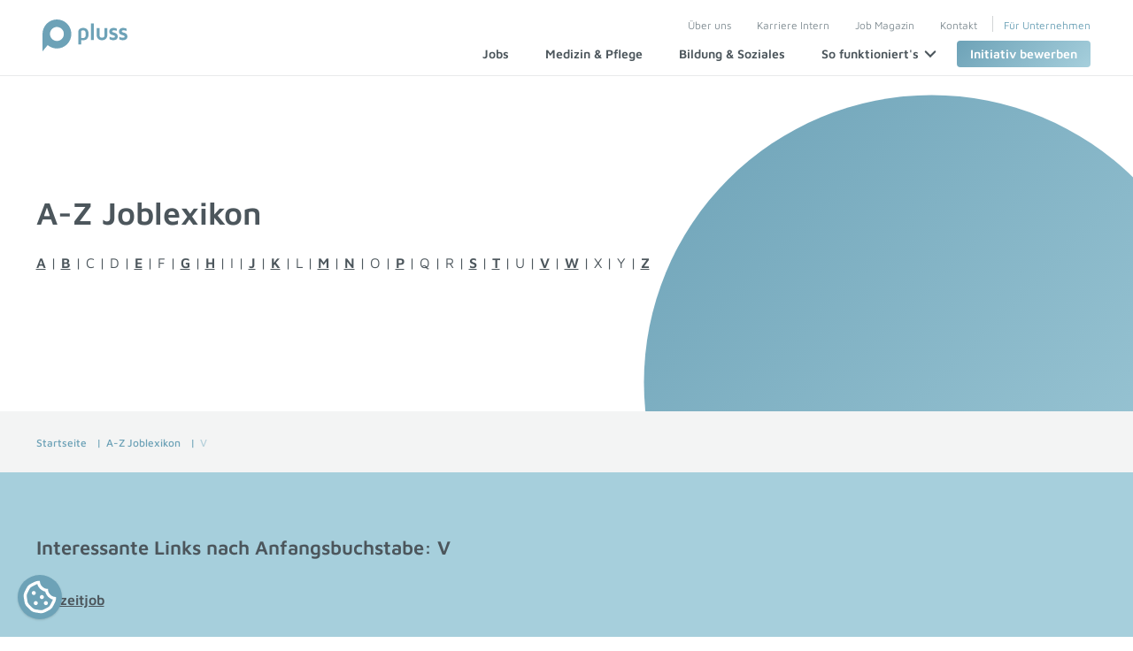

--- FILE ---
content_type: text/html; charset=UTF-8
request_url: https://www.pluss.de/job-lexikon/v
body_size: 11422
content:
<!DOCTYPE html>
<html lang="de">
<head>
<meta charset="UTF-8">
<title>Joblexikon V ⇒ Alles rund um das Thema Job &amp; Arbeit | pluss</title>
<base href="https://www.pluss.de/">
<meta name="robots" content="index,follow">
<meta name="description" content="Alle Themen mit dem Anfangsbuchstaben V ⇒ Unter anderem Themen wie: ✓ Vollzeitjob ✓ Jetzt informieren!">
<meta name="generator" content="Contao Open Source CMS">
<meta property="og:title" content="Joblexikon V ⇒ Alles rund um das Thema Job &amp; Arbeit | pluss" />
<meta property="og:description" content="Alle Themen mit dem Anfangsbuchstaben V ⇒ Unter anderem Themen wie: ✓ Vollzeitjob ✓ Jetzt informieren!" />
<meta property="og:url" content="https://www.pluss.de/job-lexikon/v" />
<link rel="canonical" href="https://www.pluss.de/job-lexikon/v">
<script>const pSId='2817hne5t5rqss6r46hicvtupq'</script>
<meta name="viewport" content="width=device-width,initial-scale=1.0">
<link rel="stylesheet" href="assets/css/layout.min.css,responsive.min.css,swipe.min.css,cookiebar_simple...-8a6bf1a3.css"><script src="assets/js/select.js,autocomplete.js,modal.js-7ef9b6b3.js" async></script><script src="assets/js/gtag.js,cookiebar.min.js-391fb2bb.js"></script><script>const userUuid='d8bbaf0c-313e-4a39-b789-54c772f26656';const sessionId='17647372082372.9x7Anvt3';var currentApplicationData=null;var jsToLoad=['gtm'];function addToScriptLoader(name){jsToLoad.push(name)}</script><script src="/bundles/jbsupportplussmodule/t.js?ts=20240704" defer></script><script type="application/ld+json">{"@context":"http://schema.org","@graph":[{"@type":"WebSite","url":"https://www.pluss.de/","name":"pluss"},{"@type":"Corporation","name":"pluss Holding GmbH","url":"https://www.pluss.de","logo":"https://www.pluss.de/files/img/logo_pluss-150.png","address":{"@type":"PostalAddress","streetAddress":"Frankenstraße 7","addressLocality":"Hamburg","addressRegion":"Hamburg","addressCountry":"DE","postalCode":"20097"},"contactPoint":{"@type":"ContactPoint","telephone":"+49(0) 40 / 23 63 00","contactType":"customer service"},"sameAs":["https://www.pluss.de/linktree/social-media-linktree-instagram","https://de-de.facebook.com/pluss.de","https://www.tiktok.com/@pluss.personal?lang=de-DE","https://www.linkedin.com/company/pluss-personalmanagement/","https://www.xing.com/company/pluss","https://www.youtube.com/@pluss-personal"]}]}</script><link rel="preload" href="/files/layout/scss/fonts/maven-pro-v28-latin-regular.woff2" as="font" type="font/woff2" crossorigin>
<link rel="preload" href="/files/layout/scss/fonts/maven-pro-v28-latin-600.woff2" as="font" type="font/woff2" crossorigin>
<link rel="preload" href="/files/layout/scss/fonts/maven-pro-v28-latin-500.woff2" as="font" type="font/woff2" crossorigin>
</head>
<body id="top" class="theme-all ">
<div id="wrapper">
<header id="header">
<div class="inside">
<!--Logo -->
<a title="pluss" aria-hidden="true" target="_self" href="/">
<img class="logo" width="96" src="/files/img/logo-pluss-quer.svg" alt="pluss">
</a>
<div id="headerNavigation">
<!-- Meta-Navigation -->
<!-- indexer::stop -->
<nav class="mod_customnav block" id="metanavigation">
<a href="job-lexikon/v#skipNavigation7" class="invisible">Navigation überspringen</a>
<ul class="level_1">
<li class="first"><a href="ueber-uns" title="Über uns ⇒ Dafür stehen wir | pluss" class="first">Über uns</a></li>
<li><a href="karriere-intern" title="Karriere bei pluss ⇒ Jobs im Bereich Personaldienstleistung">Karriere Intern</a></li>
<li><a href="job-magazin" title="pluss Job Magazin ⇒ Tipps rund um Job, Berufswahl u.v.m.">Job Magazin</a></li>
<li><a href="kontakt" title="Jetzt Kontakt aufnehmen!">Kontakt</a></li>
<li class="last"><a href="fuer-unternehmen" title="Recruiting &amp; Personalsuche für Ihr Unternehmen | pluss" class="last">Für Unternehmen</a></li>
</ul>
<a title="skipNavigation" href="#" id="skipNavigation7" class="invisible" rel="nofollow">&nbsp;</a>
</nav>
<!-- indexer::continue -->
<!-- Hauptnavigation -->
<!-- indexer::stop -->
<nav class="mod_customnav block" id="hauptnavigation">
<a href="job-lexikon/v#skipNavigation21" class="invisible">Navigation überspringen</a>
<ul class="level_1">
<li class="first"><a href="stellenboerse" title="pluss Stellenbörse – wir suchen dich!" class="first"><span>Jobs</span></a></li>
<li><a href="medizin-pflege" title="Jobs im Bereich Medizin &amp; Pflege ⇒ Passende Jobs finden!"><span>Medizin & Pflege</span></a></li>
<li><a href="bildung-soziales" title="Jobbörse Bildung &amp; Soziales ⇒ Jetzt passenden Job finden!"><span>Bildung & Soziales</span></a></li>
<li class=" hasflyout">
<span class="">
So funktioniert&#39;s                <svg xmlns="http://www.w3.org/2000/svg" class="a-icon__svg o-mainNavigation__svg" viewBox="0 0 24 24" version="1.1">
<g id="navigation-/-chevron-/-down" stroke="none" stroke-width="1" fill="none" fill-rule="evenodd" stroke-linecap="round" stroke-linejoin="round">
<line x1="21" y1="16.5" x2="12" y2="7.5" id="highlight" vector-effect="non-scaling-stroke" stroke-width="2" transform="translate(16.500000, 12.000000) scale(-1, -1) rotate(-90.000000) translate(-16.500000, -12.000000) " stroke="#4c565c"></line>
<line x1="12" y1="7.5" x2="3" y2="16.5" id="body" vector-effect="non-scaling-stroke" stroke-width="2" transform="translate(7.500000, 12.000000) scale(-1, -1) rotate(-90.000000) translate(-7.500000, -12.000000) " stroke="#4c565c"></line>
</g>
</svg>
</span>
<div class="flyout parent_4">
<div class="inside">
<div class="ce_pluss_linkgroup ">
<div class="inside">
<div class="col">
<a href="/bewerben-bei-pluss" class="linkCard theme-all">
<div class="background"></div>
<div class="inside">
<div class="icon">
<img src="assets/images/e/Bewerbungsprozess-97a4ff05.svg" width="30" height="30" alt="" loading="lazy">
</div>
<div class="description">
<strong>Bewerben bei pluss</strong>
<p>So einfach startest du in deinen neuen Job!</p>
</div>
</div>
</a>
</div>
<div class="col">
<a href="/bewerbungstipps" class="linkCard theme-all">
<div class="background"></div>
<div class="inside">
<div class="icon">
<img src="assets/images/f/Bewerbungstipps-b6d1f846.svg" width="30" height="30" alt="" loading="lazy">
</div>
<div class="description">
<strong>Bewerbungstipps</strong>
<p>Erfolgreich Bewerben leicht gemacht!</p>
</div>
</div>
</a>
</div>
<div class="col">
<a href="/vorteile-zeitarbeit" class="linkCard theme-all">
<div class="background"></div>
<div class="inside">
<div class="icon">
<img src="assets/images/6/Zeitmodell-41815988.svg" width="30" height="30" alt="" loading="lazy">
</div>
<div class="description">
<strong>Vorteile Zeitarbeit</strong>
<p>Chancen erkennen und nutzen!</p>
</div>
</div>
</a>
</div>
<div class="col">
<a href="/vorteile-festanstellung" class="linkCard theme-all">
<div class="background"></div>
<div class="inside">
<div class="icon">
<img src="assets/images/a/Arbeitsbeginn-90ffd332.svg" width="30" height="30" alt="" loading="lazy">
</div>
<div class="description">
<strong>Vorteile Festanstellung</strong>
<p>Profitiere von unserem Kunden-Netzwerk!</p>
</div>
</div>
</a>
</div>
</div>
</div>
</div>
</div>
</li>
<li class="overlay"></li>
<li class="styleButton last"><a href="initiativbewerbung" title="Initiativbewerbung bei pluss ⇒ in wenigen Schritten bewerben" class="styleButton last"><span>Initiativ bewerben</span></a></li>
</ul>
<a title="skipNavigation" href="#" id="skipNavigation21" class="invisible" rel="nofollow">&nbsp;</a>
</nav>
<!-- indexer::continue -->
<!-- Burger Menu -->
<div id="burgerMenu">
<p>Menü</p>
<div id="burgerIcon">
<span></span>
<span></span>
<span></span>
<span></span>
</div>
</div>
</div>            </div>
</header>
<div class="custom">
<div id="header-custom">
<div class="mod_article bgtheme-white block" id="article-1815">
<div class="inside">
<div class="ce_pluss_header_default">
<div class="header_jobsearch_bubble">
<div class="bubble"></div>
</div>
<div class="inside">
<div class="text">
<p class="tagline"></p>
<h1 class="headline">
A-Z Joblexikon            </h1>
<p><a href="job-lexikon/a"><strong>A</strong></a> | <a href="job-lexikon/b"><strong>B</strong></a> | C | D | <a href="job-lexikon/e"><strong>E</strong></a> | F | <a href="job-lexikon/g"><strong>G</strong></a> | <a href="job-lexikon/h"><strong>H</strong></a> | I | <a href="job-lexikon/j"><strong>J</strong></a> | <a href="job-lexikon/k"><strong>K</strong></a> | L | <a href="job-lexikon/m"><strong>M</strong></a> | <a href="job-lexikon/n"><strong>N</strong></a> | O | <strong><a href="job-lexikon/p">P</a></strong> | Q | R | <a href="job-lexikon/s"><strong>S</strong></a> | <strong><a href="job-lexikon/t">T</a></strong> | U | <a href="job-lexikon/v"><strong>V</strong></a> | <a href="job-lexikon/w"><strong>W</strong></a> | X | Y | <strong><a href="job-lexikon/z">Z</a></strong></p>		</div>
</div>
</div>
</div>
</div>
</div>
</div>
<main id="main">
<!-- indexer::stop -->
<div class="mod_article mod_article_breadcrumb bgtheme-lightblue block">
<div class="inside">
<ul class="stripMobile">
<li class="first"><a href="./" title="Startseite">Startseite</a></li>
<li><a href="job-lexikon" title="A-Z Joblexikon">A-Z Joblexikon</a></li>
<li class="active last">V</li>
</ul>
</div>
</div>
<!-- indexer::continue -->
<div class="mod_article bgtheme-lightblue block" id="article-1816">
<div class="inside">
<div class="ce_pluss_quick_linklist">
<div class="inside">
<h2 class="headline">
Interessante Links nach Anfangsbuchstabe: V        </h2>
<div class="linklist">
<a href="job-lexikon/vollzeitjob">Vollzeitjob</a>
</div>
</div>
</div>
</div>
</div>
</main>
<footer id="footer">
<div class="inside">
<div class="footerTop">
<!-- Für Bewerber -->
<!-- indexer::stop -->
<nav class="mod_customnav block">
<h3>Für Bewerber</h3>
<a href="job-lexikon/v#skipNavigation13" class="invisible">Navigation überspringen</a>
<ul class="level_1">
<li class="first"><a href="bewerben-bei-pluss" title="Bewerben bei pluss ⇒ Finde deinen Traumjob mit pluss!" class="first">Bewerben bei pluss</a></li>
<li><a href="stellenboerse" title="pluss Stellenbörse – wir suchen dich!">Jobs</a></li>
<li class="styleButton"><a href="initiativbewerbung" title="Initiativbewerbung bei pluss ⇒ in wenigen Schritten bewerben" class="styleButton">Initiativ bewerben</a></li>
<li><a href="work-travel" title="pluss Work &amp; Travel - Chancen für Berufstätige">Work & Travel</a></li>
<li><a href="fragen-antworten" title="Häufige Fragen und Antworten zur Bewerbung bei pluss">Fragen und Antworten</a></li>
<li><a href="brutto-netto-rechner" title="Brutto Netto Rechner - Wie viel Geld erhältst du wirklich?">Brutto-Netto-Rechner</a></li>
<li><a href="dienstfahrzeuge-rechner" title="Dienstfahrzeuge-Rechner - Wie viel Netto für Dienstwagen?">Dienstfahrzeugerechner</a></li>
<li class="trail last"><a href="job-lexikon" title="Joblexikon ⇒ Alles rund um das Thema Job &amp; Arbeit | pluss" class="trail last">A-Z Joblexikon</a></li>
</ul>
<a title="skipNavigation" href="#" id="skipNavigation13" class="invisible" rel="nofollow">&nbsp;</a>
</nav>
<!-- indexer::continue -->
<!-- Für Unternehmen -->
<!-- indexer::stop -->
<nav class="mod_customnav block">
<h3>Für Unternehmen</h3>
<a href="job-lexikon/v#skipNavigation14" class="invisible">Navigation überspringen</a>
<ul class="level_1">
<li class="first"><a href="fuer-unternehmen/arbeitnehmerueberlassung-zeitarbeit" title="Flexibel durch Zeitarbeit ⇒ Heute noch informieren!" class="first">Zeitarbeit</a></li>
<li><a href="fuer-unternehmen/personalvermittlung" title="Personalvermittlung ⇒ schnell gutes Personal finden | pluss">Personalvermittlung</a></li>
<li class="styleButton"><a href="fuer-unternehmen/personalanfrage" title="Ihre Personalanfrage ⇒ Heute noch informieren!" class="styleButton">Personalanfrage</a></li>
<li class="last"><a href="fuer-unternehmen/work-travel" title="Work &amp; Travel - Chancen für Arbeitgeber" class="last">Work & Travel</a></li>
</ul>
<a title="skipNavigation" href="#" id="skipNavigation14" class="invisible" rel="nofollow">&nbsp;</a>
</nav>
<!-- indexer::continue -->
<!-- pluss -->
<!-- indexer::stop -->
<nav class="mod_customnav block">
<h3>pluss</h3>
<a href="job-lexikon/v#skipNavigation15" class="invisible">Navigation überspringen</a>
<ul class="level_1">
<li class="first"><a href="ueber-uns" title="Über uns ⇒ Dafür stehen wir | pluss" class="first">Über uns</a></li>
<li><a href="karriere-intern" title="Karriere bei pluss ⇒ Jobs im Bereich Personaldienstleistung">Karriere Intern</a></li>
<li><a href="presse" title="Pressemitteilungen &amp; Aktuelle News | pluss">Presse</a></li>
<li><a href="tarifvertrag" title="iGZ/DGB Tarifvertrag | pluss">Tarifvertrag</a></li>
<li><a href="abrechnung-mitarbeiter" title="Das Online-Abrechnungsportal der pluss – Gruppe">Abrechnung Mitarbeiter</a></li>
<li><a href="job-magazin" title="pluss Job Magazin ⇒ Tipps rund um Job, Berufswahl u.v.m.">Job Magazin</a></li>
<li><a href="kompetenz-zentrum" title="Fort- und Weiterbildungen bei pluss ⇒ Deine berufliche Zukunft bei pluss!">Kompetenzentwicklung</a></li>
<li class="last"><a href="sitemap" title="Sitemap" class="last">Sitemap</a></li>
</ul>
<a title="skipNavigation" href="#" id="skipNavigation15" class="invisible" rel="nofollow">&nbsp;</a>
</nav>
<!-- indexer::continue -->
<!-- Kontakt  -->
<div class="ce_text block">
<h3>Kontakt</h3>
<ul>
<li><a class="a-link a-link--m a-link--regular a-link--white" href="kontakt" aria-hidden="true">Niederlassung finden</a></li>
<li><a class="a-link a-link--m a-link--regular a-link--white" href="tel:+498002266250" target="_blank" rel="noopener" aria-hidden="true">Telefon: 0800 226 6250</a></li>
<li><a class="a-link a-link--m a-link--regular a-link--white" href="https://wa.me/+491744545500" target="_blank" rel="noopener" aria-hidden="true">WhatsApp: 0174 45 45 500</a></li>
<li><a class="a-link a-link--m a-link--regular a-link--white" href="&#109;&#97;&#105;&#108;&#116;&#111;&#58;&#107;&#x6F;&#110;&#x74;&#97;&#x6B;&#116;&#x40;&#112;&#x6C;&#117;&#x73;&#115;&#x2E;&#100;&#x65;" aria-hidden="true">E-Mail: &#107;&#x6F;&#110;&#x74;&#97;&#x6B;&#116;&#x40;&#112;&#x6C;&#117;&#x73;&#115;&#x2E;&#100;&#x65;</a></li>
</ul>
</div>
</div>
<div class="footerBottom">
<!-- Logo -->
<a title="pluss" aria-hidden="true" target="_self" href="/">
<img class="logo" width="96" src="/files/img/logo-pluss-quer.svg" alt="pluss">
</a>
<!-- Navigation -->
<!-- indexer::stop -->
<nav class="mod_customnav block">
<a href="job-lexikon/v#skipNavigation16" class="invisible">Navigation überspringen</a>
<ul class="level_1">
<li class="first"><a href="legal/agb" title="AGB | pluss" class="first">AGB</a></li>
<li><a href="agg-hinweis" title="AGG Hinweis">AGG Hinweis</a></li>
<li><a href="datenschutzerklaerung" title="Datenschutzerklärung">Datenschutz</a></li>
<li><a href="impressum" title="Impressum | pluss">Impressum</a></li>
<li><a href="legal/meldestelle" title="Meldestelle | pluss">Meldestelle</a></li>
<li class="last"><a href="rechtliche-hinweise" title="Rechtliche Hinweise | pluss" class="last">Rechtliche Hinweise</a></li>
</ul>
<a title="skipNavigation" href="#" id="skipNavigation16" class="invisible" rel="nofollow">&nbsp;</a>
</nav>
<!-- indexer::continue -->
<!-- Social Media Icons -->
<div id="iconsSocial">
<div class="ce_hyperlink block">
<figure class="image_container">
<a href="https://www.pluss.de/linktree/social-media-linktree-instagram" title="pluss Personalmanagement auf Instagram" class="hyperlink_img" target="_blank" rel="noreferrer noopener">
<img src="assets/images/5/1200px-Instagram.svg-fae8a53d.png" width="36" height="36" alt="Instagram">
</a>
</figure>
</div>
<div class="ce_hyperlink block">
<figure class="image_container">
<a href="https://de-de.facebook.com/pluss.de" title="pluss Personalmanagement auf Facebook" class="hyperlink_img" target="_blank" rel="noreferrer noopener">
<img src="assets/images/3/social-facebook-389cf91f.svg" width="36" height="36" alt="Facebook">
</a>
</figure>
</div>
<div class="ce_hyperlink block">
<figure class="image_container">
<a href="https://www.tiktok.com/@pluss.personal?lang=de-DE" title="pluss Personalmanagement auf TikTok" class="hyperlink_img" target="_blank" rel="noreferrer noopener">
<img src="assets/images/1/tiktok-logo-086da4fd.png" width="36" height="36" alt="tiktok">
</a>
</figure>
</div>
<div class="ce_hyperlink block">
<figure class="image_container">
<a href="https://www.linkedin.com/company/pluss-personalmanagement/" title="pluss Personalmanagement auf LinkedIn" class="hyperlink_img" target="_blank" rel="noreferrer noopener">
<img src="assets/images/4/LinkedIn_icon.svg-cbb11698.png" width="36" height="36" alt="LinkedIn icon">
</a>
</figure>
</div>
<div class="ce_hyperlink block">
<figure class="image_container">
<a href="https://www.xing.com/company/pluss" title="pluss Personalmanagement auf Xing" class="hyperlink_img" target="_blank" rel="noreferrer noopener">
<img src="assets/images/e/social-xing-2105778a.svg" width="36" height="36" alt="Xing">
</a>
</figure>
</div>
<div class="ce_hyperlink block">
<figure class="image_container">
<a href="https://www.youtube.com/@pluss-personal" title="pluss Personalmanagement auf YouTube" class="hyperlink_img" target="_blank" rel="noreferrer noopener">
<img src="assets/images/6/youtube-social-red-36x36px-f2321236.png" width="36" height="36" alt="">
</a>
</figure>
</div>
</div>
</div>
<!-- Datenschutzeinstellungen -->
<img onclick="cookiebar.show(true)" alt="Datenschutz-Einstellungen" class="openPrivacysettings" width="50" height="50" src="/files/icons/icon-cookie.svg">            </div>
</footer>
</div>
<script src="assets/swipe/js/swipe.min.js?v=2.2.2"></script>
<script>(function initSliders(){var e=document.querySelectorAll('.content-slider, .slider-control'),c,i;for(i=0;i<e.length;i+=2){c=e[i].getAttribute('data-config').split(',');if(e[i].parentNode.classList.contains("jobs_lastseen")){checkSliderSize(e[i])}
new Swipe(e[i],{'auto':parseInt(c[0]),'speed':parseInt(c[1]),'startSlide':parseInt(c[2]),'continuous':parseInt(c[3]),'menu':e[i+1]})}})();function checkSliderSize(el){if(window.innerWidth>1024){wrapSliderElements(el,3)}else{unwrapSliderElements(el)}}
function wrapSliderElements(el,cnt){let container=el.querySelector(".slider-wrapper");let wrapper;el.querySelectorAll(".slider-wrapper > div").forEach(function(item,index){if(cnt==0||index%cnt==0){wrapper=document.createElement("div");wrapper.classList.add("wrap");container.appendChild(wrapper)}
wrapper.appendChild(item)})}
function unwrapSliderElements(el){let container=el.querySelector(".slider-wrapper");el.querySelectorAll(".slider-wrapper > div.wrap").forEach(function(wrap){wrap.querySelectorAll(":scope > div").forEach(function(item){container.appendChild(item)});wrap.remove()})}</script>
<script src="files/layout/js/app.js?v=52daba84"></script><script type="application/ld+json">
{
    "@context": "https:\/\/schema.org",
    "@graph": [
        {
            "@type": "WebPage"
        }
    ]
}
</script>
<script type="application/ld+json">
{
    "@context": "https:\/\/schema.contao.org",
    "@graph": [
        {
            "@type": "Page",
            "fePreview": false,
            "groups": [],
            "noSearch": false,
            "pageId": 1359,
            "protected": false,
            "title": "Joblexikon V ⇒ Alles rund um das Thema Job & Arbeit | pluss"
        }
    ]
}
</script>
<script async src="https://t.everlytics.com/ts.js?id=9d00043c-29fb-40da-aca1-326d365f628f"></script>
<!-- indexer::stop -->
<div  class="contao-cookiebar cookiebar_simple cc-middle cc-blocked" role="complementary" aria-describedby="cookiebar-desc">
<div class="cc-inner" aria-live="assertive" role="alert">
<div id="cookiebar-desc" class="cc-head">
<h2 style="text-align: center;">Datenschutzeinstellungen</h2>
<p>Wir nutzen Cookies auf unserer Website. Einige von ihnen sind essenziell, während andere uns helfen, diese Website und Ihre Erfahrung zu verbessern.</p>                    </div>
<div class="cc-footer highlight">
<button class="cc-btn success" data-accept-all>Akzeptieren & schließen</button>
<button class="cc-btn deny" data-deny-all>Nur essenzielle Cookies akzeptieren</button>
<button class="cc-btn info" data-toggle-group>Individuelle Datenschutzeinstellungen</button>
<div class="cc-groups toggle-group">
<div class="cc-group">
<input type="checkbox" name="group[]" id="g1" value="1" data-toggle-cookies disabled checked>
<label for="g1" class="group">Essenziell</label>
<div class="cc-cookies">
<div class="cc-cookie">
<input type="checkbox" name="cookie[]" id="c2" value="2" disabled checked>
<label for="c2" class="cookie">Contao HTTPS CSRF Token</label>
<p>Schützt vor Cross-Site-Request-Forgery Angriffen.</p>                                                                                    <div class="cc-cookie-info">
<div><span>Speicherdauer:</span> Dieses Cookie bleibt nur für die aktuelle Browsersitzung bestehen.</div>
</div>
</div>
<div class="cc-cookie">
<input type="checkbox" name="cookie[]" id="c3" value="3" disabled checked>
<label for="c3" class="cookie">PHP SESSION ID</label>
<p>Speichert die aktuelle PHP-Session.</p>                                                                                    <div class="cc-cookie-info">
<div><span>Speicherdauer:</span> Dieses Cookie bleibt nur für die aktuelle Browsersitzung bestehen.</div>
</div>
</div>
<div class="cc-cookie">
<input type="checkbox" name="cookie[]" id="c15" value="15" disabled checked>
<label for="c15" class="cookie">Consent Settings / Datenschutzpräferenzen</label>
<p>Speichert die Einstellungen der Besucher, die in den Consent Settings ausgewählt wurden.</p>                                                                                    <div class="cc-cookie-info">
<div><span>Speicherdauer:</span> Uneingeschränkt</div>
</div>
</div>
</div>
</div>
<div class="cc-group">
<input type="checkbox" name="group[]" id="g2" value="2" data-toggle-cookies>
<label for="g2" class="group">Funktion</label>
<div class="cc-cookies">
<div class="cc-cookie">
<input type="checkbox" name="cookie[]" id="c8" value="8">
<label for="c8" class="cookie">Youtube Video</label>
<p>Dies ist ein Video-Player-Dienst. </p>                                                                                                                            <button class="cc-detail-btn-details" data-toggle-group>
<span>Mehr Details einblenden</span>
<span>Mehr Details ausblenden</span>
</button>
<div class="cc-cookie-desc toggle-group" style="display: none">
<div class="uc-consent-info-section">
<h5 class="uc-consent-label-processingCompany uc-mb-10">Verarbeitendes Unternehmen</h5>
<div class="uc-consent-label-nameOfProcessingCompany">
<p class="uc-mb-0">Google Ireland Limited</p>
</div>
<div class="uc-consent-label-addressOfProcessingCompany">
<p>Google Building Gordon House, 4 Barrow St, Dublin, D04 E5W5, Ireland</p>
</div>
</div>
<div class="uc-consent-info-section">
<h5 class="uc-consent-label-dataPurposes uc-mb-10">Zweck der Daten</h5>
<div class="uc-consent-description">
<p>Diese Liste stellt die Zwecke der Datenerhebung und -verarbeitung dar.</p>
</div>
<ul class="">
<li class="uc-flex-item ls-dash">Videos anzeigen</li>
</ul>
</div>
<div class="uc-consent-info-section">
<h5 class="uc-consent-label-technologiesUsed uc-mb-10">Genutzte Technologien</h5>
<div class="uc-consent-description">
<p>&nbsp;</p>
</div>
<ul class="">
<li class="uc-flex-item ls-dash">Cookies (wenn der &#34;Privacy-Enhanced&#34; Modus nicht aktiviert ist)</li>
</ul>
</div>
<div class="uc-consent-info-section">
<h5 class="uc-consent-label-dataCollected uc-mb-10">Gesammelte Daten</h5>
<div class="uc-consent-description">
<p>Diese Liste enthält alle (persönlichen) Daten, die von oder durch die Nutzung dieses Dienstes gesammelt werden.</p>
</div>
<ul class="uc-flex-container uc-flex-2">
<li class="uc-flex-item ls-dash">Geräteinformationen</li>
<li class="uc-flex-item ls-dash">IP-Adresse</li>
<li class="uc-flex-item ls-dash">Referrer URL</li>
<li class="uc-flex-item ls-dash">Angesehene Videos</li>
</ul>
</div>
<div class="uc-consent-info-section">
<h5 class="uc-consent-label-legalBasis uc-mb-10">Rechtliche Grundlage</h5>
<div class="uc-consent-description">
<p>Im Folgenden wird die erforderliche Rechtsgrundlage für die Verarbeitung von Daten genannt.</p>
</div>
<ul class="">
<li class="uc-flex-item ls-dash">Art. 6 Abs. 1 S. 1 lit. a DSGVO</li>
</ul>
</div>
<div class="uc-consent-info-section">
<h5 class="uc-consent-label-locationOfProcessing uc-mb-10">Ort der Verarbeitung</h5>
<div class="uc-consent-description">
<p>&nbsp;</p>
</div>
<div class="uc-consent-description">
<p>Europäische Union</p>
</div>
</div>
<div class="uc-consent-info-section">
<h5 class="uc-consent-label-retentionPeriodList uc-mb-10">Aufbewahrungsdauer</h5>
<div class="uc-consent-description">
<p>Die Aufbewahrungsfrist ist die Zeitspanne, in der die gesammelten Daten für die Verarbeitung gespeichert werden. Die Daten müssen gelöscht werden, sobald sie für die angegebenen Verarbeitungszwecke nicht mehr benötigt werden.</p>
</div>
Daten werden gelöscht, sobald sie für die Verarbeitungszwecke nicht mehr benötigt werden.</div>
<div class="uc-consent-info-section">
<h5 class="uc-consent-label-dataRecipientsList uc-mb-10">Datenempfänger</h5>
<ul class="">
<li class="uc-flex-item ls-dash">Alphabet Inc.</li>
<li class="uc-flex-item ls-dash">Google LLC</li>
<li class="uc-flex-item ls-dash">Google Ireland Limited</li>
</ul>
</div>
<div class="uc-consent-info-section">
<h5 class="uc-consent-label-dataProtectionOfficer uc-mb-10">Datenschutzbeauftragter des verarbeitenden Unternehmens</h5>
<div class="uc-consent-description">
<p>Nachfolgend finden Sie die E-Mail-Adresse des Datenschutzbeauftragten des verarbeitenden Unternehmens.</p>
</div>
<div class="uc-consent-description">
<p><a href="https://support.google.com/policies/contact/general_privacy_form" target="_blank" rel="noopener">https://support.google.com/policies/contact/general_privacy_form</a></p>
</div>
</div>
<div class="uc-consent-info-section">
<h5 class="uc-consent-label-thirdCountryTransfer uc-mb-10">Weitergabe an Drittländer</h5>
<div class="uc-consent-description">
<p>Dieser Service kann die erfassten Daten an ein anderes Land weiterleiten. Bitte beachten Sie, dass dieser Service Daten in ein Land, welches kein angemessenes Datenschutzniveau bietet, übertragen kann. Falls die Daten in die USA übertragen werden, besteht das Risiko, dass Ihre Daten von US Behörden zu Kontroll- und Überwachungszwecken verarbeitet werden können, ohne dass Ihnen möglicherweise Rechtsbehelfsmöglichkeiten zustehen. Nachfolgend finden Sie eine Liste der Länder, in die die Daten übertragen werden. Weitere Informationen zu den Sicherheitsgarantien finden Sie in den Datenschutzrichtlinien des Website-Anbieters oder wenden Sie sich direkt an den Website-Anbieter.</p>
</div>
<div class="uc-consent-description">
<p>Weltweit</p>
</div>
</div>
<div class="uc-consent-info-section">
<div class="uc-consent-description">
<p><strong>Klicken Sie hier, um die Datenschutzbestimmungen des Datenverarbeiters zu lesen.</strong> <a href="https://policies.google.com/privacy?hl=en" target="_blank" rel="nofollow noopener">https://policies.google.com/privacy?hl&#61;en</a></p>
</div>
<div class="uc-consent-description">
<p><strong>Klicken Sie hier, um auf allen Domains des verarbeitenden Unternehmens zu widerrufen.</strong> <a href="https://safety.google/privacy/privacy-controls/" target="_blank" rel="nofollow noopener">https://safety.google/privacy/privacy-controls/</a></p>
</div>
<div class="uc-consent-description">
<p><strong>Klicken Sie hier, um die Cookie-Richtlinie des Datenverarbeiters zu lesen.</strong> <a href="https://policies.google.com/technologies/cookies?hl=en" target="_blank" rel="nofollow noopener">https://policies.google.com/technologies/cookies?hl&#61;en</a></p>
</div>
</div>
<div class="uc-consent-info-section">
<h5 class="uc-consent-label uc-mb-10">Speicherinformation</h5>
<div class="uc-consent-description">
<p>Unten sehen Sie die längste potenzielle Speicherdauer auf einem Gerät, die bei Verwendung der Cookie-Speichermethode und bei Verwendung anderer Methoden festgelegt wurde.</p>
</div>
<ul>
<li class="uc-flex-item ls-dash">Höchstgrenze für die Speicherung von Cookies: 10 Jahre, 2 Tage</li>
</ul>
<p>&nbsp;</p>
<div class="uc-stored-detail uc-stored-detail-BJz7qNsdj-7" style="display: block;">
<div class="uc-consent-description">
<p>Dieser Service verwendet verschiedene Mittel zum Speichern von Informationen auf dem Gerät eines Benutzers, wie nachfolgend aufgeführt.</p>
</div>
<ul>
<li class="uc-ls-none uc-stored-discolsure">
<h5 class="uc-consent-label uc-mb-10">PREF</h5>
<div class="uc-consent-description">Dieses cookie speichert Ihre Präferenzen und andere Informationen, insbesondere bevorzugte Sprache, wie viele Suchergebnisse auf Ihrer Seite angezeigt werden sollen und ob Sie den SafeSearch-Filter von Google aktivieren möchten oder nicht.</div>
<div class="uc-flex-container">
<div class="uc-flex-item ">Dauer: 10 Jahre, 2 Tage</div>
<div class="uc-flex-item ">Typ: cookie</div>
<div class="uc-flex-item ">Domain:</div>
</div>
</li>
<li class="uc-ls-none uc-stored-discolsure">
<h5 class="uc-consent-label uc-mb-10">VISITOR_INFO1_LIVE</h5>
<div class="uc-consent-description">Dieses cookie misst Ihre Bandbreite, um festzustellen, ob Sie die neue Player-Oberfläche oder die alte erhalten.</div>
<div class="uc-flex-container">
<div class="uc-flex-item ">Dauer: 6 Monate</div>
<div class="uc-flex-item ">Typ: cookie</div>
<div class="uc-flex-item ">Domain:</div>
</div>
</li>
<li class="uc-ls-none uc-stored-discolsure">
<h5 class="uc-consent-label uc-mb-10">use_hitbox</h5>
<div class="uc-consent-description">Dieses cookie erhöht den „Views“-Zähler des YouTube-Videos.</div>
<div class="uc-flex-container">
<div class="uc-flex-item ">Dauer: Session</div>
<div class="uc-flex-item ">Typ: cookie</div>
<div class="uc-flex-item ">Domain:</div>
</div>
</li>
<li class="uc-ls-none uc-stored-discolsure">
<h5 class="uc-consent-label uc-mb-10">YSC</h5>
<div class="uc-consent-description">Dies wird auf Seiten mit eingebettetem YouTube-Video gesetzt.</div>
<div class="uc-flex-container">
<div class="uc-flex-item ">Dauer: Session</div>
<div class="uc-flex-item ">Typ: cookie</div>
<div class="uc-flex-item ">Domain:</div>
</div>
</li>
</ul>
</div>
</div>                                            </div>
</div>
<div class="cc-cookie">
<input type="checkbox" name="cookie[]" id="c6" value="6">
<label for="c6" class="cookie">Google Maps</label>
<p>Dies ist ein integrierter Kartendienst.</p>                                                                                                                            <button class="cc-detail-btn-details" data-toggle-group>
<span>Mehr Details einblenden</span>
<span>Mehr Details ausblenden</span>
</button>
<div class="cc-cookie-desc toggle-group" style="display: none">
<div class="uc-consent-info-section">
<h5 class="uc-consent-label-processingCompany uc-mb-10">Verarbeitendes Unternehmen</h5>
<div class="uc-consent-label-nameOfProcessingCompany">
<p class="uc-mb-0">Google Ireland Limited</p>
</div>
<div class="uc-consent-label-addressOfProcessingCompany">
<p>Gordon House, 4 Barrow St, Dublin 4, Ireland</p>
</div>
</div>
<div class="uc-consent-info-section">
<h5 class="uc-consent-label-dataPurposes uc-mb-10">Zweck der Daten</h5>
<div class="uc-consent-description">
<p>Diese Liste stellt die Zwecke der Datenerhebung und -verarbeitung dar.</p>
</div>
<ul class="">
<li class="uc-flex-item ls-dash">Karten anzeigen</li>
</ul>
</div>
<div class="uc-consent-info-section">
<h5 class="uc-consent-label-technologiesUsed uc-mb-10">Genutzte Technologien</h5>
<div class="uc-consent-description">
<p>&nbsp;</p>
</div>
<ul class="">
<li class="uc-flex-item ls-dash">API</li>
</ul>
</div>
<div class="uc-consent-info-section">
<h5 class="uc-consent-label-dataCollected uc-mb-10">Gesammelte Daten</h5>
<div class="uc-consent-description">
<p>Diese Liste enthält alle (persönlichen) Daten, die von oder durch die Nutzung dieses Dienstes gesammelt werden.</p>
</div>
<ul class="uc-flex-container uc-flex-2">
<li class="uc-flex-item ls-dash">Datum und Uhrzeit des Besuchs</li>
<li class="uc-flex-item ls-dash">Standort-Informationen</li>
<li class="uc-flex-item ls-dash">IP-Adresse</li>
<li class="uc-flex-item ls-dash">URL</li>
<li class="uc-flex-item ls-dash">Nutzungsdaten</li>
<li class="uc-flex-item ls-dash">Suchbegriffe</li>
<li class="uc-flex-item ls-dash">Geografischer Standort</li>
</ul>
</div>
<div class="uc-consent-info-section">
<h5 class="uc-consent-label-legalBasis uc-mb-10">Rechtliche Grundlage</h5>
<div class="uc-consent-description">
<p>Im Folgenden wird die erforderliche Rechtsgrundlage für die Verarbeitung von Daten genannt.</p>
</div>
<ul class="">
<li class="uc-flex-item ls-dash">Art. 6 Abs. 1 S. 1 lit. a DSGVO</li>
</ul>
</div>
<div class="uc-consent-info-section">
<h5 class="uc-consent-label-locationOfProcessing uc-mb-10">Ort der Verarbeitung</h5>
<div class="uc-consent-description">
<p>&nbsp;</p>
</div>
<div class="uc-consent-description">
<p>Europäische Union</p>
</div>
</div>
<div class="uc-consent-info-section">
<h5 class="uc-consent-label-retentionPeriodList uc-mb-10">Aufbewahrungsdauer</h5>
<div class="uc-consent-description">
<p>Die Aufbewahrungsfrist ist die Zeitspanne, in der die gesammelten Daten für die Verarbeitung gespeichert werden. Die Daten müssen gelöscht werden, sobald sie für die angegebenen Verarbeitungszwecke nicht mehr benötigt werden.</p>
</div>
Daten werden gelöscht, sobald sie für die Verarbeitungszwecke nicht mehr benötigt werden.</div>
<div class="uc-consent-info-section">
<h5 class="uc-consent-label-dataRecipientsList uc-mb-10">Datenempfänger</h5>
<ul class="">
<li class="uc-flex-item ls-dash">Google Ireland Limited, Google LLC, Alphabet Inc</li>
</ul>
</div>
<div class="uc-consent-info-section">
<h5 class="uc-consent-label-dataProtectionOfficer uc-mb-10">Datenschutzbeauftragter des verarbeitenden Unternehmens</h5>
<div class="uc-consent-description">
<p>Nachfolgend finden Sie die E-Mail-Adresse des Datenschutzbeauftragten des verarbeitenden Unternehmens.</p>
</div>
<div class="uc-consent-description">
<p><a href="https://support.google.com/policies/troubleshooter/7575787?hl=en" target="_blank" rel="noopener">https://support.google.com/policies/troubleshooter/7575787?hl&#61;en</a></p>
</div>
</div>
<div class="uc-consent-info-section">
<h5 class="uc-consent-label-thirdCountryTransfer uc-mb-10">Weitergabe an Drittländer</h5>
<div class="uc-consent-description">
<p>Dieser Service kann die erfassten Daten an ein anderes Land weiterleiten. Bitte beachten Sie, dass dieser Service Daten in ein Land, welches kein angemessenes Datenschutzniveau bietet, übertragen kann. Falls die Daten in die USA übertragen werden, besteht das Risiko, dass Ihre Daten von US Behörden zu Kontroll- und Überwachungszwecken verarbeitet werden können, ohne dass Ihnen möglicherweise Rechtsbehelfsmöglichkeiten zustehen. Nachfolgend finden Sie eine Liste der Länder, in die die Daten übertragen werden. Weitere Informationen zu den Sicherheitsgarantien finden Sie in den Datenschutzrichtlinien des Website-Anbieters oder wenden Sie sich direkt an den Website-Anbieter.</p>
</div>
<div class="uc-consent-description">
<p>Vereinigte Staaten von Amerika, Singapur, Taiwan, Chile</p>
</div>
</div>
<div class="uc-consent-info-section">
<div class="uc-consent-description">
<p><strong>Klicken Sie hier, um die Datenschutzbestimmungen des Datenverarbeiters zu lesen.</strong> <a href="http://www.google.com/intl/de/policies/privacy/" target="_blank" rel="nofollow noopener">http://www.google.com/intl/de/policies/privacy/</a></p>
</div>
<div class="uc-consent-description">
<p><strong>Klicken Sie hier, um auf allen Domains des verarbeitenden Unternehmens zu widerrufen.</strong> <a href="https://safety.google/privacy/privacy-controls/" target="_blank" rel="nofollow noopener">https://safety.google/privacy/privacy-controls/</a></p>
</div>
<div class="uc-consent-description">
<p><strong>Klicken Sie hier, um die Cookie-Richtlinie des Datenverarbeiters zu lesen.</strong> <a href="https://policies.google.com/technologies/cookies?hl=en" target="_blank" rel="nofollow noopener">https://policies.google.com/technologies/cookies?hl&#61;en</a></p>
</div>
</div>                                            </div>
</div>
<div class="cc-cookie">
<input type="checkbox" name="cookie[]" id="c4" value="4">
<label for="c4" class="cookie">Dropbox</label>
<p>File sharing Dienst</p>                                                                                                                            <button class="cc-detail-btn-details" data-toggle-group>
<span>Mehr Details einblenden</span>
<span>Mehr Details ausblenden</span>
</button>
<div class="cc-cookie-desc toggle-group" style="display: none">
<div class="uc-consent-info-section uc-consent-descriptionOfService">
<div class="uc-consent-info-section">
<p>Falls Sie Ihre Bewerbungsunterlagen per Dropbox hochladen, kommen diverse Cookies für den Aufbau der Schnittstelle zu Ihrer Dropbox zum Einsatz. Diese Cookies werden vom Anbieter Dropbox Inc. One Park Place, Floor 5, Upper Hatch Street, Dublin 2, Irland gesetzt. Hierfür wird eine Verbindung mit Servern mit Sitz in den USA hergestellt. Die dafür verwendeten Cookies haben unterschiedliche Ablaufdaten von 1 bis 5 Jahren, sofern sie nicht vorher manuell oder durch ihre Browsereinstellungen gelöscht werden. Weitere Informationen zum Cookie-Einsatz durch Dropbox finden Sie weiter unten und auf dieser Webseite: help.dropbox.com/de-de/accounts-billing/securtiy/cookies</p>
</div>
</div>
<div class="uc-consent-info-section">
<h5 class="uc-consent-label-dataPurposes uc-mb-10">Zweck der Daten</h5>
<div class="uc-consent-description">
<p>Diese Liste stellt die Zwecke der Datenerhebung und -verarbeitung dar.</p>
</div>
<ul class="">
<li class="uc-flex-item ls-dash">File sharing</li>
</ul>
</div>
<div class="uc-consent-info-section">
<h5 class="uc-consent-label-legalBasis uc-mb-10">Rechtliche Grundlage</h5>
<div class="uc-consent-description">
<p>Im Folgenden wird die erforderliche Rechtsgrundlage für die Verarbeitung von Daten genannt.</p>
</div>
<ul class="">
<li class="uc-flex-item ls-dash">Art. 6 Abs. 1 Lit. A DSGVO Ihre Einwilligung</li>
</ul>
</div>
<div class="uc-consent-info-section">
<h5 class="uc-consent-label-retentionPeriodList uc-mb-10">Aufbewahrungsdauer</h5>
<div class="uc-consent-description">
<p>Die Aufbewahrungsfrist ist die Zeitspanne, in der die gesammelten Daten für die Verarbeitung gespeichert werden. Die Daten müssen gelöscht werden, sobald sie für die angegebenen Verarbeitungszwecke nicht mehr benötigt werden.</p>
</div>
Cookie: bjar / Quelle: dropbox.com / Dauer: 3 Jahre Cookie: blid / Quelle: dropbox.com / Dauer: 3 Jahre Cookie: db-help-center-uid / Quelle: dropbox.com / Dauer: 3 Jahre Cookie: dropins_chooser_navigation_cursor / Quelle: dropbox.com / Dauer: 1 Jahr Cookie: gvc / Quelle: dropbox.com / Dauer: 5 Jahre Cookie: jar / Quelle: dropbox.com / Dauer: 3 Jahre Cookie: last_active_role / Quelle: dropbox.com / Dauer: 3 Jahre Cookie: lid / Quelle: dropbox.com / Dauer: 3 Jahre Cookie: locale / Quelle: dropbox.com / Dauer: 5 Jahre Cookie: preauth / Quelle: dropbox.com / Dauer: 1 Jahr Cookie: t / Quelle: dropbox.com / Dauer: 3 Jahre Cookie: __Host-js_csrf / Quelle: dropbox.com / Dauer: 3 Jahre Cookie: __Host-ss / Quelle: dropbox.com / Dauer: 3 Jahre</div>                                            </div>
</div>
<div class="cc-cookie">
<input type="checkbox" name="cookie[]" id="c16" value="16">
<label for="c16" class="cookie">Tidio Chat</label>
<p>Tidio ist ein Anbieter für Chat Software.</p>                                                                                    <div class="cc-cookie-info">
<div><span>Anbieter:</span> Tidio LLC</div>
<div><span>Speicherdauer:</span> Uneingeschränkt</div>
</div>
<button class="cc-detail-btn-details" data-toggle-group>
<span>Mehr Details einblenden</span>
<span>Mehr Details ausblenden</span>
</button>
<div class="cc-cookie-desc toggle-group" style="display: none">
<p>Nachrichten, die Sie an uns senden, können im Tidio-Ticketsystem gespeichert oder im Live-Chat von unseren Mitarbeitern beantwortet werden. Wenn Sie über Tidio mit uns kommunizieren, werden alle Daten, die Sie vor Beginn des Chats eingegeben haben (z. B. Name oder Chat-ID, Adresse und Telefonnummer) sowie Ihre IP-Adresse, Ihr Herkunftsland, verwendeter Browser sowie Endgerät, aufgerufene Webseite und die ausgetauschten Nachrichten in einem Profil zusammengefasst und auf den Servern von Tidio gespeichert.</p>
<p><strong>Zweck der Datenverarbeitung</strong></p>
<p>Beantwortung von Nutzerfragen</p>
<div class="uc-consent-info-section">
<h5 class="uc-consent-label-legalBasis uc-mb-10">Rechtliche Grundlage</h5>
<div class="uc-consent-description">
<p>Im Folgenden wird die erforderliche Rechtsgrundlage für die Verarbeitung von Daten genannt.</p>
</div>
<ul class="">
<li class="uc-flex-item ls-dash">Art. 6 Abs. 1 Lit. F DSGVO Ihre Einwilligung</li>
</ul>
</div>
<div class="uc-consent-info-section">
<h5 class="uc-consent-label-retentionPeriodList uc-mb-10">Aufbewahrungsdauer</h5>
<p>Die Daten werden im Local Storage des Browsers gespeichert. Der Eintrag wird so lange gespeichert, bis der Nutzer diesen löscht.</p>
<p>&nbsp;</p>
<p><strong>Datenempfänger</strong></p>
<p>Tidio LLC</p>
<p>&nbsp;</p>
<p><strong>Speicherinformationen</strong></p>
<p>Typ: Local Storage</p>
<p>Keyname: tidio_state_lvnf8gqoajhlgiokqlgur7duc0qoaagc</p>
<p>&nbsp;</p>
<p>&nbsp;</p>
</div>                                            </div>
</div>
</div>
</div>
<div class="cc-group">
<input type="checkbox" name="group[]" id="g4" value="4" data-toggle-cookies>
<label for="g4" class="group">Statistik</label>
<div class="cc-cookies">
<div class="cc-cookie">
<input type="checkbox" name="cookie[]" id="c7" value="7">
<label for="c7" class="cookie">Google Tagmanager</label>
<p>Dies ist ein Tag-Management-System.</p>                                                                                                                            <button class="cc-detail-btn-details" data-toggle-group>
<span>Mehr Details einblenden</span>
<span>Mehr Details ausblenden</span>
</button>
<div class="cc-cookie-desc toggle-group" style="display: none">
<div class="uc-consent-info-section uc-consent-descriptionOfService">
<div class="uc-consent-info-section">
<p>Über den Google Tag Manager können Tags zentral über eine Benutzeroberfläche eingebunden werden. Tags sind kleine Codeabschnitte, die Aktivitäten nachverfolgen können. Über den Google Tag Manager werden Scriptcodes anderer Tools eingebunden. Der Tag Manager ermöglicht es zu steuern, wann ein bestimmtes Tag ausgelöst wird.</p>
</div>
</div>
<div class="uc-consent-info-section">
<h5 class="uc-consent-label-processingCompany uc-mb-10">Verarbeitendes Unternehmen</h5>
<div class="uc-consent-label-nameOfProcessingCompany">
<p class="uc-mb-0">Google Ireland Limited</p>
</div>
<div class="uc-consent-label-addressOfProcessingCompany">
<p>Google Building Gordon House, 4 Barrow St, Dublin, D04 E5W5, Ireland</p>
</div>
</div>
<div class="uc-consent-info-section">
<h5 class="uc-consent-label-dataPurposes uc-mb-10">Zweck der Daten</h5>
<div class="uc-consent-description">
<p>Diese Liste stellt die Zwecke der Datenerhebung und -verarbeitung dar.</p>
</div>
<ul class="">
<li class="uc-flex-item ls-dash">Tag-Verwaltung</li>
</ul>
</div>
<div class="uc-consent-info-section">
<h5 class="uc-consent-label-technologiesUsed uc-mb-10">Genutzte Technologien</h5>
<div class="uc-consent-description">
<p>&nbsp;</p>
</div>
<ul class="">
<li class="uc-flex-item ls-dash">Webseiten-Tags</li>
</ul>
</div>
<div class="uc-consent-info-section">
<h5 class="uc-consent-label-dataCollected uc-mb-10">Gesammelte Daten</h5>
<div class="uc-consent-description">
<p>Diese Liste enthält alle (persönlichen) Daten, die von oder durch die Nutzung dieses Dienstes gesammelt werden.</p>
</div>
<ul class="">
<li class="uc-flex-item ls-dash">Aggregierte Daten über die Tag-Auslösung</li>
</ul>
</div>
<div class="uc-consent-info-section">
<h5 class="uc-consent-label-legalBasis uc-mb-10">Rechtliche Grundlage</h5>
<div class="uc-consent-description">
<p>Im Folgenden wird die erforderliche Rechtsgrundlage für die Verarbeitung von Daten genannt.</p>
</div>
<ul class="">
<li class="uc-flex-item ls-dash">Art. 6 Abs. 1 S. 1 lit. a DSGVO</li>
</ul>
</div>
<div class="uc-consent-info-section">
<h5 class="uc-consent-label-locationOfProcessing uc-mb-10">Ort der Verarbeitung</h5>
<div class="uc-consent-description">
<p>&nbsp;</p>
</div>
<div class="uc-consent-description">
<p>Europäische Union</p>
</div>
</div>
<div class="uc-consent-info-section">
<h5 class="uc-consent-label-retentionPeriodList uc-mb-10">Aufbewahrungsdauer</h5>
<div class="uc-consent-description">
<p>Die Aufbewahrungsfrist ist die Zeitspanne, in der die gesammelten Daten für die Verarbeitung gespeichert werden. Die Daten müssen gelöscht werden, sobald sie für die angegebenen Verarbeitungszwecke nicht mehr benötigt werden.</p>
</div>
Die Daten werden nach 14 Tagen nach Abruf gelöscht.</div>
<div class="uc-consent-info-section">
<h5 class="uc-consent-label-dataRecipientsList uc-mb-10">Datenempfänger</h5>
<ul class="">
<li class="uc-flex-item ls-dash">Alphabet Inc., Google LLC, Google Ireland Limited</li>
</ul>
</div>
<div class="uc-consent-info-section">
<h5 class="uc-consent-label-dataProtectionOfficer uc-mb-10">Datenschutzbeauftragter des verarbeitenden Unternehmens</h5>
<div class="uc-consent-description">
<p>Nachfolgend finden Sie die E-Mail-Adresse des Datenschutzbeauftragten des verarbeitenden Unternehmens.</p>
</div>
<div class="uc-consent-description">
<p><a href="https://support.google.com/policies/contact/general_privacy_form" target="_blank" rel="noopener">https://support.google.com/policies/contact/general_privacy_form</a></p>
</div>
</div>
<div class="uc-consent-info-section">
<h5 class="uc-consent-label-thirdCountryTransfer uc-mb-10">Weitergabe an Drittländer</h5>
<div class="uc-consent-description">
<p>Dieser Service kann die erfassten Daten an ein anderes Land weiterleiten. Bitte beachten Sie, dass dieser Service Daten in ein Land, welches kein angemessenes Datenschutzniveau bietet, übertragen kann. Falls die Daten in die USA übertragen werden, besteht das Risiko, dass Ihre Daten von US Behörden zu Kontroll- und Überwachungszwecken verarbeitet werden können, ohne dass Ihnen möglicherweise Rechtsbehelfsmöglichkeiten zustehen. Nachfolgend finden Sie eine Liste der Länder, in die die Daten übertragen werden. Weitere Informationen zu den Sicherheitsgarantien finden Sie in den Datenschutzrichtlinien des Website-Anbieters oder wenden Sie sich direkt an den Website-Anbieter.</p>
</div>
<div class="uc-consent-description">
<p>Vereinigte Staaten von Amerika,Singapur,Taiwan,Chile</p>
</div>
</div>
<div class="uc-consent-info-section">
<div class="uc-consent-description">
<p><strong>Klicken Sie hier, um die Datenschutzbestimmungen des Datenverarbeiters zu lesen.</strong> <a href="https://policies.google.com/privacy?hl=en" target="_blank" rel="nofollow noopener">https://policies.google.com/privacy?hl&#61;en</a></p>
</div>
<div class="uc-consent-description">
<p><strong>Klicken Sie hier, um die Cookie-Richtlinie des Datenverarbeiters zu lesen.</strong> <a href="https://policies.google.com/technologies/cookies?hl=en" target="_blank" rel="nofollow noopener">https://policies.google.com/technologies/cookies?hl&#61;en</a></p>
</div>
</div>                                            </div>
</div>
<div class="cc-cookie">
<input type="checkbox" name="cookie[]" id="c13" value="13">
<label for="c13" class="cookie">Google Analytics 4</label>
<p>Dies ist ein Webanalysedienst.</p>                                                                                                                            <button class="cc-detail-btn-details" data-toggle-group>
<span>Mehr Details einblenden</span>
<span>Mehr Details ausblenden</span>
</button>
<div class="cc-cookie-desc toggle-group" style="display: none">
<div class="uc-consent-info-section uc-consent-descriptionOfService">
<div class="uc-consent-info-section">
<p>Dieser Dienst ermöglicht es dem Benutzer, den Verkehr und das Engagement auf seinen Websites und mobilen Apps mithilfe anpassbarer Berichte zu messen.</p>
</div>
</div>
<div class="uc-consent-info-section">
<h5 class="uc-consent-label-processingCompany uc-mb-10">Verarbeitendes Unternehmen</h5>
<div class="uc-consent-label-nameOfProcessingCompany">
<p class="uc-mb-0">Google Ireland Limited</p>
</div>
<div class="uc-consent-label-addressOfProcessingCompany">
<p>Google Building Gordon House, 4 Barrow St, Dublin, D04 E5W5, Ireland</p>
</div>
</div>
<div class="uc-consent-info-section">
<h5 class="uc-consent-label-dataPurposes uc-mb-10">Zweck der Daten</h5>
<div class="uc-consent-description">
<p>Diese Liste stellt die Zwecke der Datenerhebung und -verarbeitung dar.</p>
</div>
<ul class="">
<li class="uc-flex-item ls-dash">Marketing</li>
<li class="uc-flex-item ls-dash">Analyse</li>
</ul>
</div>
<div class="uc-consent-info-section">
<h5 class="uc-consent-label-technologiesUsed uc-mb-10">Genutzte Technologien</h5>
<div class="uc-consent-description">
<p>&nbsp;</p>
</div>
<ul class="">
<li class="uc-flex-item ls-dash">Tracking-Code</li>
<li class="uc-flex-item ls-dash">Cookies</li>
</ul>
</div>
<div class="uc-consent-info-section">
<h5 class="uc-consent-label-dataCollected uc-mb-10">Gesammelte Daten</h5>
<div class="uc-consent-description">
<p>Diese Liste enthält alle (persönlichen) Daten, die von oder durch die Nutzung dieses Dienstes gesammelt werden.</p>
</div>
<ul class="uc-flex-container uc-flex-2">
<li class="uc-flex-item ls-dash">Kontodaten</li>
<li class="uc-flex-item ls-dash">Anonymisierte IP-Adresse</li>
<li class="uc-flex-item ls-dash">Absprungraten</li>
<li class="uc-flex-item ls-dash">Browser-Informationen</li>
<li class="uc-flex-item ls-dash">Klickpfad</li>
<li class="uc-flex-item ls-dash">Datum und Uhrzeit des Besuchs</li>
<li class="uc-flex-item ls-dash">Geräteinformationen</li>
<li class="uc-flex-item ls-dash">Downloads</li>
<li class="uc-flex-item ls-dash">Besuchsdauer</li>
<li class="uc-flex-item ls-dash">Standort-Informationen</li>
<li class="uc-flex-item ls-dash">Internetdienstanbieter</li>
<li class="uc-flex-item ls-dash">Mausbewegungen</li>
<li class="uc-flex-item ls-dash">Bildschirmauflösung</li>
<li class="uc-flex-item ls-dash">Verhaltensdaten</li>
<li class="uc-flex-item ls-dash">Referrer URL</li>
<li class="uc-flex-item ls-dash">App-Aktualisierungen</li>
</ul>
</div>
<div class="uc-consent-info-section">
<h5 class="uc-consent-label-legalBasis uc-mb-10">Rechtliche Grundlage</h5>
<div class="uc-consent-description">
<p>Im Folgenden wird die erforderliche Rechtsgrundlage für die Verarbeitung von Daten genannt.</p>
</div>
<ul class="">
<li class="uc-flex-item ls-dash">Art. 6 Abs. 1 S. 1 lit. a DSGVO</li>
</ul>
</div>
<div class="uc-consent-info-section">
<h5 class="uc-consent-label-locationOfProcessing uc-mb-10">Ort der Verarbeitung</h5>
<div class="uc-consent-description">
<p>&nbsp;</p>
</div>
<div class="uc-consent-description">
<p>Europäische Union</p>
</div>
</div>
<div class="uc-consent-info-section">
<h5 class="uc-consent-label-retentionPeriodList uc-mb-10">Aufbewahrungsdauer</h5>
<div class="uc-consent-description">
<p>Die Aufbewahrungsfrist ist die Zeitspanne, in der die gesammelten Daten für die Verarbeitung gespeichert werden. Die Daten müssen gelöscht werden, sobald sie für die angegebenen Verarbeitungszwecke nicht mehr benötigt werden.</p>
</div>
Der Kunde kann wählen, wie lange Google Analytics Daten speichert. Die maximale Aufbewahrungsdauer beträgt 26 Monate.</div>
<div class="uc-consent-info-section">
<h5 class="uc-consent-label-dataRecipientsList uc-mb-10">Datenempfänger</h5>
<ul class="">
<li class="uc-flex-item ls-dash">Alphabet Inc., Google LLC, Google Ireland Limited</li>
</ul>
</div>
<div class="uc-consent-info-section">
<h5 class="uc-consent-label-dataProtectionOfficer uc-mb-10">Datenschutzbeauftragter des verarbeitenden Unternehmens</h5>
<div class="uc-consent-description">
<p>Nachfolgend finden Sie die E-Mail-Adresse des Datenschutzbeauftragten des verarbeitenden Unternehmens.</p>
</div>
<div class="uc-consent-description">
<p><a href="https://support.google.com/policies/contact/general_privacy_form" target="_blank" rel="noopener">https://support.google.com/policies/contact/general_privacy_form</a></p>
</div>
</div>
<div class="uc-consent-info-section">
<h5 class="uc-consent-label-thirdCountryTransfer uc-mb-10">Weitergabe an Drittländer</h5>
<div class="uc-consent-description">
<p>Dieser Service kann die erfassten Daten an ein anderes Land weiterleiten. Bitte beachten Sie, dass dieser Service Daten in ein Land, welches kein angemessenes Datenschutzniveau bietet, übertragen kann. Falls die Daten in die USA übertragen werden, besteht das Risiko, dass Ihre Daten von US Behörden zu Kontroll- und Überwachungszwecken verarbeitet werden können, ohne dass Ihnen möglicherweise Rechtsbehelfsmöglichkeiten zustehen. Nachfolgend finden Sie eine Liste der Länder, in die die Daten übertragen werden. Weitere Informationen zu den Sicherheitsgarantien finden Sie in den Datenschutzrichtlinien des Website-Anbieters oder wenden Sie sich direkt an den Website-Anbieter.</p>
</div>
<div class="uc-consent-description">
<p>Vereinigte Staaten von Amerika, Singapur, Taiwan, Chile</p>
</div>
</div>
<div class="uc-consent-info-section">
<div class="uc-consent-description">
<p><strong>Klicken Sie hier, um die Datenschutzbestimmungen des Datenverarbeiters zu lesen.</strong> <a href="https://policies.google.com/privacy?hl=en" target="_blank" rel="nofollow noopener">https://policies.google.com/privacy?hl&#61;en</a></p>
</div>
<div class="uc-consent-description">
<p><strong>Klicken Sie hier, um auf allen Domains des verarbeitenden Unternehmens zu widerrufen.</strong> <a href="https://tools.google.com/dlpage/gaoptout?hl=de" target="_blank" rel="nofollow noopener">https://tools.google.com/dlpage/gaoptout?hl&#61;de</a></p>
</div>
<div class="uc-consent-description">
<p><strong>Klicken Sie hier, um die Cookie-Richtlinie des Datenverarbeiters zu lesen.</strong> <a href="https://policies.google.com/technologies/cookies?hl=en" target="_blank" rel="nofollow noopener">https://policies.google.com/technologies/cookies?hl&#61;en</a></p>
<p>&nbsp;</p>
<div class="uc-stored-detail uc-stored-detail-87JYasXPF" style="display: block;">
<div class="uc-consent-description">
<p>Dieser Service verwendet verschiedene Mittel zum Speichern von Informationen auf dem Gerät eines Benutzers, wie nachfolgend aufgeführt.</p>
</div>
<ul>
<li class="uc-ls-none uc-stored-discolsure">
<h5 class="uc-consent-label uc-mb-10">_ga</h5>
<div class="uc-consent-description">Wird verwendet, um Benutzer zu unterscheiden.</div>
<div class="uc-flex-container">
<div class="uc-flex-item ">Dauer: 2 Jahre</div>
<div class="uc-flex-item ">Typ: cookie</div>
<div class="uc-flex-item ">Domain:</div>
</div>
</li>
<li class="uc-ls-none uc-stored-discolsure">
<h5 class="uc-consent-label uc-mb-10">_gid</h5>
<div class="uc-consent-description">Wird verwendet, um Benutzer zu unterscheiden.</div>
<div class="uc-flex-container">
<div class="uc-flex-item ">Dauer: 1 Tag</div>
<div class="uc-flex-item ">Typ: cookie</div>
<div class="uc-flex-item ">Domain:</div>
</div>
</li>
<li class="uc-ls-none uc-stored-discolsure">
<h5 class="uc-consent-label uc-mb-10">_ga_</h5>
<div class="uc-consent-description">Wird verwendet, um den Sitzungsstatus beizubehalten.</div>
<div class="uc-flex-container">
<div class="uc-flex-item ">Dauer: 2 Jahre</div>
<div class="uc-flex-item ">Typ: cookie</div>
<div class="uc-flex-item ">Domain:</div>
</div>
</li>
<li class="uc-ls-none uc-stored-discolsure">
<h5 class="uc-consent-label uc-mb-10">_gac_gb_</h5>
<div class="uc-consent-description">Enthält kampagnenbezogene Informationen. Wenn Sie Ihre Google Analytics- und Google Ads-Konten verknüpft haben, lesen die Google Ads-Website-Conversion-Tags dieses cookie , sofern Sie sich nicht abmelden.</div>
<div class="uc-flex-container">
<div class="uc-flex-item ">Dauer: 2 Monate, 29 Tage</div>
<div class="uc-flex-item ">Typ: cookie</div>
<div class="uc-flex-item ">Domain:</div>
</div>
</li>
</ul>
</div>
</div>
</div>                                            </div>
</div>
<div class="cc-cookie">
<input type="checkbox" name="cookie[]" id="c18" value="18">
<label for="c18" class="cookie">TikTok</label>
<blockquote data-start="1326" data-end="1666">
<p data-start="1328" data-end="1666">Das TikTok Pixel wird verwendet, um das Verhalten von Besucherinnen und Besuchern nach dem Anklicken einer TikTok-Werbeanzeige zu analysieren. So kann die Wirksamkeit von Kampagnen gemessen und zielgerichtete Werbung ausgespielt werden. TikTok verarbeitet dabei Daten wie IP-Adresse, Geräteinformationen und Interaktionen auf der Website.</p>
</blockquote>                                                                                                                            <button class="cc-detail-btn-details" data-toggle-group>
<span>Mehr Details einblenden</span>
<span>Mehr Details ausblenden</span>
</button>
<div class="cc-cookie-desc toggle-group" style="display: none">
<p class="MsoNormal"><span style="mso-fareast-font-family: &apos;Times New Roman&apos;;">Das TikTok Pixel sammelt über Standard-Webbrowser, wie z.</span><span style="font-family: &apos;Arial&apos;,sans-serif; mso-fareast-font-family: &apos;Times New Roman&apos;;"> </span><span style="mso-fareast-font-family: &apos;Times New Roman&apos;;">B. Chrome, verschiedene Informationen, die für die Analyse und Optimierung von Kampagnen genutzt werden. Dazu gehören:<br><br>Informationen zu Anzeigen und Ereignissen: Daten darüber, auf welche Anzeigen der/die KundIn geklickt hat oder welche Aktionen auf der Website ausgelöst wurden.<br>Zeitstempel: Gibt an, wann bestimmte Website-Aktionen, wie Seitenaufrufe oder Käufe, stattgefunden haben.<br>IP-Adresse: Dient dazu, den geografischen Ort eines Ereignisses zu bestimmen.<br>Nutzer-Agent: Enthält Informationen über die Gerätemarke, das Modell, das Betriebssystem und den Browser des/der KundIn.<br>Cookies: Sie erleichtern das Messen, Optimieren und Targeting von Kampagnen. Erstanbieter-Cookies sind optional, während Drittanbieter-Cookies beim Einsatz des TikTok Pixels standardmäßig aktiviert sind. Durch die Kombination von Erst- und Drittanbieter-Cookies sowie den erweiterten Datenabgleich kann die Performance zusätzlich gesteigert werden. Hier könnt ihr mehr zur Verwendung von Cookies mit TikTok Pixel erfahren.<br>Metadaten und Button-Klicks: Dazu gehören beschreibende Seitenmetadaten, strukturierte Mikrodaten, Daten zur Seitenleistung sowie Klicks auf Buttons. TikTok kann diese Informationen nutzen, um Empfehlungen für das optimale Einrichten von Pixel-Ereignissen zu geben und automatisierte Lösungen bereitzustellen. Außerdem ermöglichen sie die Personalisierung von Anzeigenkampagnen und verbessern die Anzeigenauslieferung auf TikTok.</span></p>
<p class="MsoNormal"><span style="mso-fareast-font-family: &apos;Times New Roman&apos;;">&nbsp;</span></p>                                            </div>
</div>
<div class="cc-cookie">
<input type="checkbox" name="cookie[]" id="c10" value="10">
<label for="c10" class="cookie">Facebook Pixel</label>
<p>Dies ist eine Tracking-Technologie, die von Facebook angeboten und von anderen Facebook-Diensten wie z.B. Facebook Custom Audiences genutzt wird. </p>                                                                                                                            <button class="cc-detail-btn-details" data-toggle-group>
<span>Mehr Details einblenden</span>
<span>Mehr Details ausblenden</span>
</button>
<div class="cc-cookie-desc toggle-group" style="display: none">
<div class="uc-consent-info-section">
<h5 class="uc-consent-label-processingCompany uc-mb-10">Verarbeitendes Unternehmen</h5>
<div class="uc-consent-label-nameOfProcessingCompany">
<p class="uc-mb-0">Facebook Ireland Limited</p>
</div>
<div class="uc-consent-label-addressOfProcessingCompany">
<p>4 Grand Canal Square, Grand Canal Harbour, Dublin, D02, Ireland</p>
</div>
</div>
<div class="uc-consent-info-section">
<h5 class="uc-consent-label-dataPurposes uc-mb-10">Zweck der Daten</h5>
<div class="uc-consent-description">
<p>Diese Liste stellt die Zwecke der Datenerhebung und -verarbeitung dar.</p>
</div>
<ul class="uc-flex-container uc-flex-2">
<li class="uc-flex-item ls-dash">Marketing</li>
<li class="uc-flex-item ls-dash">Retargeting</li>
<li class="uc-flex-item ls-dash">Tracking</li>
<li class="uc-flex-item ls-dash">Analyse</li>
<li class="uc-flex-item ls-dash">Werbung</li>
</ul>
</div>
<div class="uc-consent-info-section">
<h5 class="uc-consent-label-technologiesUsed uc-mb-10">Genutzte Technologien</h5>
<div class="uc-consent-description">
<p>&nbsp;</p>
</div>
<ul class="">
<li class="uc-flex-item ls-dash">Pixel</li>
</ul>
</div>
<div class="uc-consent-info-section">
<h5 class="uc-consent-label-dataCollected uc-mb-10">Gesammelte Daten</h5>
<div class="uc-consent-description">
<p>Diese Liste enthält alle (persönlichen) Daten, die von oder durch die Nutzung dieses Dienstes gesammelt werden.</p>
</div>
<ul class="uc-flex-container uc-flex-2">
<li class="uc-flex-item ls-dash">Facebook-Benutzer-ID</li>
<li class="uc-flex-item ls-dash">Browser Informationen</li>
<li class="uc-flex-item ls-dash">Nutzungsdaten</li>
<li class="uc-flex-item ls-dash">Nicht sensible benutzerdefinierte Daten</li>
<li class="uc-flex-item ls-dash">Referrer URL</li>
<li class="uc-flex-item ls-dash">Pixel-ID</li>
<li class="uc-flex-item ls-dash">Nutzerverhalten</li>
<li class="uc-flex-item ls-dash">Angesehene Werbeanzeigen</li>
<li class="uc-flex-item ls-dash">Interaktionen mit Werbung, Services und Produkten</li>
<li class="uc-flex-item ls-dash">Marketings-Information</li>
<li class="uc-flex-item ls-dash">Angesehener Inhalt</li>
<li class="uc-flex-item ls-dash">IP-Addresse</li>
<li class="uc-flex-item ls-dash">Device Informationen</li>
<li class="uc-flex-item ls-dash">Erfolg von Marketingkampagnen</li>
<li class="uc-flex-item ls-dash">Geografischer Standort</li>
</ul>
</div>
<div class="uc-consent-info-section">
<h5 class="uc-consent-label-legalBasis uc-mb-10">Rechtliche Grundlage</h5>
<div class="uc-consent-description">
<p>Im Folgenden wird die erforderliche Rechtsgrundlage für die Verarbeitung von Daten genannt.</p>
</div>
<ul class="">
<li class="uc-flex-item ls-dash">Art. 6 Abs. 1 s. 1 lit. a DSGVO</li>
</ul>
</div>
<div class="uc-consent-info-section">
<h5 class="uc-consent-label-locationOfProcessing uc-mb-10">Ort der Verarbeitung</h5>
<div class="uc-consent-description">
<p>&nbsp;</p>
</div>
<div class="uc-consent-description">
<p>Europäische Union</p>
</div>
</div>
<div class="uc-consent-info-section">
<h5 class="uc-consent-label-retentionPeriodList uc-mb-10">Aufbewahrungsdauer</h5>
<div class="uc-consent-description">
<p>Die Aufbewahrungsfrist ist die Zeitspanne, in der die gesammelten Daten für die Verarbeitung gespeichert werden. Die Daten müssen gelöscht werden, sobald sie für die angegebenen Verarbeitungszwecke nicht mehr benötigt werden.</p>
</div>
Die Daten werden gelöscht, sobald sie nicht mehr für die Verarbeitungszwecke benötigt werden.</div>
<div class="uc-consent-info-section">
<h5 class="uc-consent-label-dataRecipientsList uc-mb-10">Datenempfänger</h5>
<ul class="">
<li class="uc-flex-item ls-dash">Facebook Inc.</li>
<li class="uc-flex-item ls-dash">Facebook Ireland Limited</li>
</ul>
</div>
<div class="uc-consent-info-section">
<h5 class="uc-consent-label-dataProtectionOfficer uc-mb-10">Datenschutzbeauftragter des verarbeitenden Unternehmens</h5>
<div class="uc-consent-description">
<p>Nachfolgend finden Sie die E-Mail-Adresse des Datenschutzbeauftragten des verarbeitenden Unternehmens.</p>
</div>
<div class="uc-consent-description">
<p><a href="https://www.facebook.com/help/contact/540977946302970" target="_blank" rel="noopener">https://www.facebook.com/help/contact/540977946302970</a></p>
</div>
</div>
<div class="uc-consent-info-section">
<div class="uc-consent-description">
<p><strong>Klicken Sie hier, um die Datenschutzbestimmungen des Datenverarbeiters zu lesen.</strong> <a href="https://www.facebook.com/privacy/explanation" target="_blank" rel="nofollow noopener">https://www.facebook.com/privacy/explanation</a></p>
</div>
<div class="uc-consent-description">
<p><strong>Klicken Sie hier, um auf allen Domains des verarbeitenden Unternehmens zu widerrufen.</strong> <a href="https://www.facebook.com/ads/preferences/" target="_blank" rel="nofollow noopener">https://www.facebook.com/ads/preferences/</a></p>
</div>
</div>                                            </div>
</div>
<div class="cc-cookie">
<input type="checkbox" name="cookie[]" id="c17" value="17">
<label for="c17" class="cookie">Stepstone 360</label>
<div class="cc-cookie-info">
<div><span>Anbieter:</span> Stepstone</div>
<div><span>Speicherdauer:</span> 12 Monate</div>
<div><span>Technischer Name:</span> cc_ut</div>
</div>
</div>
</div>
</div>
<button class="cc-btn save" data-save>Auswahl speichern</button>
</div>
</div>
<div class="cc-info">
<a href="https://www.pluss.de/impressum">Impressum</a>
<a href="https://www.pluss.de/datenschutzerklaerung">Datenschutz</a>
</div>
</div>
</div>
<!-- indexer::continue -->
<script>var cookiebar=new ContaoCookiebar({configId:1,pageId:1,hideOnInit:0,blocking:1,focusTrap:1,version:1,lifetime:63072000,consentLog:1,token:'ccb_contao_token',doNotTrack:0,currentPageId:1359,excludedPageIds:null,cookies:{"15":{"id":15,"type":"default","checked":!0,"token":null,"resources":[],"priority":0,"scripts":[]},"8":{"id":8,"type":"default","checked":!1,"token":null,"resources":[],"priority":0,"scripts":[]},"6":{"id":6,"type":"script","checked":!1,"token":null,"resources":[],"priority":0,"scripts":[]},"4":{"id":4,"type":"default","checked":!1,"token":null,"resources":[],"priority":0,"scripts":[]},"16":{"id":16,"type":"default","checked":!1,"token":null,"resources":[],"priority":0,"scripts":[]},"7":{"id":7,"type":"script","checked":!1,"token":null,"resources":[],"priority":0,"scripts":[]},"13":{"id":13,"type":"default","checked":!1,"token":null,"resources":[],"priority":0,"scripts":[]},"18":{"id":18,"type":"default","checked":!1,"token":["_tt_enable_cookie","_ttp","ttcid","odin_tt","sid_tt","sid_tt_ads","sso_uid_tt_ss","sso_uid_tt_ss_ads","sso_uid_tt_ads","tt_chain_token","tt_session_tlb_tag","tt_target-idc","tt_target-idc-sign","tta_attr_id","tta_attr_id_mirror","uid_tt","uid_tt_ads","uid_tt_ss","uid_tt_ss"],"resources":[],"priority":0,"scripts":[]},"10":{"id":10,"type":"default","checked":!1,"token":null,"resources":[],"priority":0,"scripts":[]},"17":{"id":17,"type":"default","checked":!1,"token":["cc_ut"],"resources":[],"priority":0,"scripts":[]}},configs:[],texts:{acceptAndDisplay:'Akzeptieren und anzeigen'}})</script></body>
</html>

--- FILE ---
content_type: text/css
request_url: https://www.pluss.de/assets/css/layout.min.css,responsive.min.css,swipe.min.css,cookiebar_simple...-8a6bf1a3.css
body_size: 22639
content:
body,form,figure{margin:0;padding:0}img{border:0}header,footer,nav,section,aside,article,figure,figcaption{display:block}body{font-size:100.01%}select,input,textarea{font-size:99%}#container,.inside{position:relative}#main,#left,#right{float:left;position:relative}#main{width:100%}#left{margin-left:-100%}#right{margin-right:-100%}#footer{clear:both}#main .inside{min-height:1px}.ce_gallery>ul,.content-gallery>ul{margin:0;padding:0;overflow:hidden;list-style:none}.ce_gallery>ul li,.content-gallery>ul li{float:left}.ce_gallery>ul li.col_first,.content-gallery>ul li.col_first{clear:left}.float_left,.media--left>figure{float:left}.float_right,.media--right>figure{float:right}.block{overflow:hidden}.media{display:flow-root}.clear,#clear{height:.1px;font-size:.1px;line-height:.1px;clear:both}.invisible{border:0;clip:rect(0 0 0 0);height:1px;margin:-1px;overflow:hidden;padding:0;position:absolute;width:1px}.custom{display:block}#container:after,.custom:after{content:"";display:table;clear:both}
@media (max-width:767px){#wrapper{margin:0;width:auto}#container{padding-left:0;padding-right:0}#main,#left,#right{float:none;width:auto}#left{right:0;margin-left:0}#right{margin-right:0}}img{max-width:100%;height:auto}.audio_container audio{max-width:100%}.video_container video{max-width:100%;height:auto}.aspect,.responsive{position:relative;height:0}.aspect iframe,.responsive iframe{position:absolute;top:0;left:0;width:100%;height:100%}.aspect--16\:9,.responsive.ratio-169{padding-bottom:56.25%}.aspect--16\:10,.responsive.ratio-1610{padding-bottom:62.5%}.aspect--21\:9,.responsive.ratio-219{padding-bottom:42.8571%}.aspect--4\:3,.responsive.ratio-43{padding-bottom:75%}.aspect--3\:2,.responsive.ratio-32{padding-bottom:66.6666%}
.content-slider{overflow:hidden;visibility:hidden;position:relative}.slider-wrapper{overflow:hidden;position:relative}.slider-wrapper>*{float:left;width:100%;position:relative}.slider-control{height:30px;position:relative}.slider-control a,.slider-control .slider-menu{position:absolute;top:9px;display:inline-block}.slider-control .slider-prev{left:0}.slider-control .slider-next{right:0}.slider-control .slider-menu{top:0;width:50%;left:50%;margin-left:-25%;font-size:27px;text-align:center}.slider-control .slider-menu b{color:#bbb;cursor:pointer}.slider-control .slider-menu b.active{color:#666}
.cc-head>*:first-child{margin-top:0}.cc-head>*:last-child{margin-bottom:15px}.contao-cookiebar{--ccb-backdrop: rgba(0, 0, 0, .75);--ccb-anim-duration: .5s;--ccb-checked-clr: #399d32;--ccb-checked-bg: #dcf3db;--ccb-unchecked-clr: #9c9b99;--ccb-unchecked-bg: #fff;--ccb-disabled-clr: #c8c7c5;--ccb-disabled-bg: #f4f4f4;--ccb-focus-clr: #00a4f4;position:fixed;inset:0;z-index:9999;display:flex;align-items:var(--ccb-align, center);justify-content:var(--ccb-justify, center);letter-spacing:0;padding:15px;max-height:100dvh;box-sizing:border-box;pointer-events:none;overflow:hidden;color:var(--ccb-clr, #444)}.contao-cookiebar *{box-sizing:border-box}.contao-cookiebar p{color:var(--ccb-text, #868686);line-height:1.4}.contao-cookiebar label{position:relative;display:block;padding:8px 13px 8px 0;line-height:1.2rem}.contao-cookiebar label.group{font-weight:600}.contao-cookiebar input{position:absolute;width:1px;height:1px;outline:0 none;opacity:0}.contao-cookiebar input+label{padding:8px 13px 8px 45px;cursor:pointer}.contao-cookiebar input+label:before,.contao-cookiebar input+label:after{content:"";position:absolute;border-radius:10px}.contao-cookiebar input+label:before{top:7px;left:0;width:35px;height:18px;margin:0;box-sizing:content-box;background:var(--ccb-unchecked-bg);border:1px solid var(--ccb-unchecked-clr);transition:border-color .2s}.contao-cookiebar input+label:after{display:block;top:11px;left:4px;width:12px;height:12px;background:var(--ccb-unchecked-clr);transition:background .2s,margin-left .2s,padding .2s}.contao-cookiebar input+label:active:after{padding-left:5px}.contao-cookiebar input.cc-group-half+label:after{background:linear-gradient(to right, var(--ccb-unchecked-clr) 0%, var(--ccb-unchecked-clr) 50%, var(--ccb-checked-clr) 50%, var(--ccb-checked-clr) 100%)}.contao-cookiebar input:checked+label:after{background:var(--ccb-checked-clr);margin-left:17px}.contao-cookiebar input:checked+label:active:after{margin-left:12px}.contao-cookiebar input:checked+label:before{background:var(--ccb-checked-bg);border-color:var(--ccb-checked-clr)}.contao-cookiebar input:disabled+label{pointer-events:none}.contao-cookiebar input:disabled+label:after{background:var(--ccb-disabled-clr)}.contao-cookiebar input:disabled+label:before{background:var(--ccb-disabled-bg);border-color:var(--ccb-disabled-clr)}.contao-cookiebar input:focus-visible:not(.cc-hide-focus)+label:before{outline:3px dashed var(--ccb-focus-clr);outline-offset:2px}.contao-cookiebar .cc-btn{display:inline-block;cursor:pointer;width:100%;padding:8px 14px;margin-bottom:8px;font-size:15px;outline:0 none;border:1px solid var(--ccb-btn-bdr, #cfcfcf);border-radius:4px;color:var(--ccb-btn-clr, #444);background:var(--ccb-btn-bg, #f5f5f5)}.contao-cookiebar .cc-btn:hover,.contao-cookiebar .cc-btn:focus{background:var(--ccb-btn-bg-hvr, #ececec)}.contao-cookiebar .cc-btn:last-child{margin-bottom:0}.contao-cookiebar .grayscale{--ccb-btn-bg: #f1efef;--ccb-btn-bg-hvr: #ececec}.contao-cookiebar .grayscale .success{--ccb-btn-bg: #fbfbfb;--ccb-btn-bg-hvr: #f7f7f7}.contao-cookiebar .highlight .success{--ccb-btn-bg: #4e9e3e;--ccb-btn-bg-hvr: #4c933f;--ccb-btn-bdr: #3e7830;--ccb-btn-clr: #fff}.cc-focus:not(.cc-hide-focus):focus-visible{outline:3px dashed var(--ccb-focus-clr);outline-offset:-3px}.cc-invisible{border:0;clip:rect(0 0 0 0);height:1px;margin:-1px;overflow:hidden;padding:0;position:absolute;width:1px;float:left}.cc-inner{display:inline-block;overflow-y:auto;max-height:100%;max-width:100%;padding:23px;border-radius:3px;opacity:0;pointer-events:none;visibility:hidden;font-size:1rem;text-align:left;background:var(--ccb-bg, #fff);box-shadow:var(--ccb-box-shadow, rgba(99, 99, 99, 0.2)) 0 2px 8px 0;animation:var(--ccb-anim, cookiebar-middle-in) var(--ccb-anim-duration) ease-in-out forwards}.cc-group{position:relative;border:1px solid var(--ccb-bdr, #d0d0d0);border-radius:5px;margin-bottom:10px}.cc-cookie-info{font-size:.875rem;background:var(--ccb-info-bg, #fff);border:1px solid var(--ccb-info-bdr, #efefef);padding:10px;border-radius:5px}.cc-cookie-info>div>span{font-weight:600}.cc-cookie-info>div+div{margin-top:5px;word-wrap:break-word}.cc-cookie-info+button.cc-detail-btn-details{margin-top:15px}.cc-cookies{background:var(--ccb-cookies-bg, #fbfbfb);border-radius:0 0 5px 5px}.cc-cookies>p{font-size:.875rem}.cc-cookies>p,.cc-cookies>.cc-cookie{margin:0;padding:15px;border-top:1px solid var(--ccb-cookies-bdr, #fbfbfb)}.cc-cookie label.cookie+*{margin-top:10px}.cc-cookie p{margin:0 0 15px;font-size:.875rem}.cc-cookie-desc p{margin-bottom:0}.cc-footer,.cc-info{text-align:center}.cc-info{margin-top:15px}.cc-info>p{font-size:.875rem}.cc-info>a{display:inline-block;font-size:.813rem;color:var(--ccb-detail-clr, #a2a2a2);text-decoration:none}.cc-info>a:hover{color:var(--ccb-detail-clr-hvr, #717171)}.cc-info>a+a:before{display:inline-block;content:"·";margin-right:5px}.cc-active .cc-inner{opacity:1;pointer-events:auto;visibility:visible}.cc-active.cc-blocked{pointer-events:auto;animation:cookiebar-overlay-in var(--ccb-anim-duration) ease-in-out forwards}.cc-saved.cc-inner{opacity:0;pointer-events:none;visibility:hidden}.cc-saved.cc-blocked{pointer-events:none;animation:cookiebar-overlay-out var(--ccb-anim-duration) ease-in-out forwards}.cc-left{--ccb-justify: flex-start}.cc-right{--ccb-justify: flex-end}.cc-top{--ccb-align: flex-start}.cc-top.cc-active{--ccb-anim: cookiebar-top-in}.cc-top.cc-saved{--ccb-anim: cookiebar-top-out}.cc-middle.cc-active{--ccb-anim: cookiebar-middle-in}.cc-middle.cc-saved{--ccb-anim: cookiebar-middle-out}.cc-bottom{--ccb-align: flex-end}.cc-bottom.cc-active{--ccb-anim: cookiebar-bottom-in}.cc-bottom.cc-saved{--ccb-anim: cookiebar-bottom-out}@media(min-width: 768px){.contao-cookiebar .cc-btn{width:auto;margin-bottom:0}.cc-inner{max-width:var(--ccb-max-width, 750px)}}@media(forced-colors){.contao-cookiebar input+label:after{border:1px solid currentColor}.cc-inner{border:1px solid currentColor}input.cc-group-half+label:after{margin-left:9px}}@media(prefers-reduced-motion){.contao-cookiebar{--ccb-anim-duration: 2s}}@media print{.contao-cookiebar{opacity:0}}@keyframes cookiebar-overlay-in{0%{background:rgba(0,0,0,0)}to{background:var(--ccb-backdrop)}}@keyframes cookiebar-overlay-out{0%{background:var(--ccb-backdrop)}to{background:rgba(0,0,0,0);visibility:hidden}}@keyframes cookiebar-top-in{0%{opacity:0;transform:translateY(-100%)}to{opacity:1;transform:translateY(0)}}@keyframes cookiebar-top-out{0%{opacity:1;visibility:visible;transform:translateY(0)}to{opacity:0;visibility:hidden;transform:translateY(-100%)}}@keyframes cookiebar-middle-in{0%{opacity:0;transform:scale(0)}to{opacity:1;transform:scale(1)}}@keyframes cookiebar-middle-out{0%{opacity:1;visibility:visible;transform:scale(1)}to{opacity:0;visibility:hidden;transform:scale(0)}}@keyframes cookiebar-bottom-in{0%{opacity:0;transform:translateY(100%)}to{opacity:1;transform:translateY(0)}}@keyframes cookiebar-bottom-out{0%{opacity:1;visibility:visible;transform:translateY(0)}to{opacity:0;visibility:hidden;transform:translateY(100%)}}.cc-groups{display:none;padding-top:15px}.cc-group{text-align:left}.cc-group>label{margin:5px 130px 5px 10px}.cc-detail-btn-details{text-decoration:underline;padding:0;margin:0 0 10px;color:var(--ccb-detail-clr, #a2a2a2);border:0 none;outline:0 none;background:rgba(0,0,0,0);font-size:13px;letter-spacing:0;text-transform:initial;cursor:pointer}.cc-detail-btn-details span:nth-child(2){display:none}.cc-detail-btn-details.cc-active span:nth-child(1){display:none}.cc-detail-btn-details.cc-active span:nth-child(2){display:inline}.cc-detail-btn-details:hover{color:var(--ccb-detail-clr-hvr, #717171)}
@charset "UTF-8";
:export{all:#6da2b7;primaryBlue:#6da2b7;primaryBlue--light:#a6cfdc;primaryBlue--gradient:linear-gradient(135deg, #6da2b7, #a6cfdc);primaryBlue--dark:#4f7585;primaryBlue--50:#b6d1db;primaryBlue--gradient50:default-gradient(#b6d1db, #dceaef);primaryGray:#4c565c;primaryGray--light:#838f95;primaryGray--gradient:default-gradient(#4c565c, #838f95);primaryGray--75:#798185;primaryGray--50:#a6abae;primaryGray--25:#d2d5d6;primaryGray--soft:#e9eaeb;white:#fff;orangeCare:#ef7723;orangeCare--light:#f8af49;carePeople:#ef7723;greenCraft:#7bbb58;greenCraft--light:#b2df91;craft:#7bbb58;grayIndustry:#92a298;grayIndustry--light:#c4cfc9;industry:#92a298;redOffice:#c7475b;redOffice--light:#e57d94;office:#c7475b;mintEducation:#90cec3;mintEducation--light:#c3e9e3;education:#90cec3;lightGray:#f3f4f4}:root{--color: #6da2b7;--color--dark: #4f7585;--color--light: #a6cfdc;--color--light50: #d3e7ee;--color--gradient: linear-gradient(135deg, #6da2b7, #a6cfdc);--icon--branche:url("");--icon--check: url("data:image/svg+xml,%3Csvg xmlns='http://www.w3.org/2000/svg' viewBox='0 0 24 24'%3E%3Cpath d='M9,19a.991.991,0,0,1-.4-.083H8.592a.985.985,0,0,1-.255-.165l-4.5-3.968a1,1,0,1,1,1.324-1.5L8.926,16.6,19.074,5.526a1,1,0,0,1,1.475,1.352L9.738,18.672a.972.972,0,0,1-.224.183h0l0,0h0A1,1,0,0,1,9.059,19H9Z' style='fill:%236da2b7'/%3E%3C/svg%3E")}.theme-all{--color: #6da2b7;--color--dark: #4f7585;--color--light: #a6cfdc;--color--light50: #d3e7ee;--color--gradient: linear-gradient(135deg, #6da2b7, #a6cfdc);--icon--branche:url("");--icon--check: url("data:image/svg+xml,%3Csvg xmlns='http://www.w3.org/2000/svg' viewBox='0 0 24 24'%3E%3Cpath d='M9,19a.991.991,0,0,1-.4-.083H8.592a.985.985,0,0,1-.255-.165l-4.5-3.968a1,1,0,1,1,1.324-1.5L8.926,16.6,19.074,5.526a1,1,0,0,1,1.475,1.352L9.738,18.672a.972.972,0,0,1-.224.183h0l0,0h0A1,1,0,0,1,9.059,19H9Z' style='fill:%236da2b7'/%3E%3C/svg%3E")}.theme-internal{--color: #6da2b7;--color--dark: #4f7585;--color--light: #a6cfdc;--color--light50: #d3e7ee;--color--gradient: linear-gradient(135deg, #6da2b7, #a6cfdc);--icon--branche:url("");--icon--check: url("data:image/svg+xml,%3Csvg xmlns='http://www.w3.org/2000/svg' viewBox='0 0 24 24'%3E%3Cpath d='M9,19a.991.991,0,0,1-.4-.083H8.592a.985.985,0,0,1-.255-.165l-4.5-3.968a1,1,0,1,1,1.324-1.5L8.926,16.6,19.074,5.526a1,1,0,0,1,1.475,1.352L9.738,18.672a.972.972,0,0,1-.224.183h0l0,0h0A1,1,0,0,1,9.059,19H9Z' style='fill:%236da2b7'/%3E%3C/svg%3E")}.theme-carePeople{--color: #ef7723;--color--dark: #bd5e1c;--color--light: #f8af49;--color--light50: #fcd7a4;--color--gradient: linear-gradient(135deg, #ef7723, #f8af49);--icon--branche:url("/files/icons/branche-carepeople.svg");--icon--check: url("data:image/svg+xml,%3Csvg xmlns='http://www.w3.org/2000/svg' viewBox='0 0 24 24'%3E%3Cpath d='M9,19a.991.991,0,0,1-.4-.083H8.592a.985.985,0,0,1-.255-.165l-4.5-3.968a1,1,0,1,1,1.324-1.5L8.926,16.6,19.074,5.526a1,1,0,0,1,1.475,1.352L9.738,18.672a.972.972,0,0,1-.224.183h0l0,0h0A1,1,0,0,1,9.059,19H9Z' style='fill:%23ef7723'/%3E%3C/svg%3E")}.theme-craft{--color: #7bbb58;--color--dark: #598740;--color--light: #b2df91;--color--light50: #d9efc8;--color--gradient: linear-gradient(135deg, #7bbb58, #b2df91);--icon--branche:url("/files/icons/branche-handwerk.svg");--icon--check: url("data:image/svg+xml,%3Csvg xmlns='http://www.w3.org/2000/svg' viewBox='0 0 24 24'%3E%3Cpath d='M9,19a.991.991,0,0,1-.4-.083H8.592a.985.985,0,0,1-.255-.165l-4.5-3.968a1,1,0,1,1,1.324-1.5L8.926,16.6,19.074,5.526a1,1,0,0,1,1.475,1.352L9.738,18.672a.972.972,0,0,1-.224.183h0l0,0h0A1,1,0,0,1,9.059,19H9Z' style='fill:%237bbb58'/%3E%3C/svg%3E")}.theme-industry{--color: #92a298;--color--dark: #657069;--color--light: #c4cfc9;--color--light50: #e2e7e4;--color--gradient: linear-gradient(135deg, #92a298, #c4cfc9);--icon--branche:url("/files/icons/branche-industrie.svg");--icon--check: url("data:image/svg+xml,%3Csvg xmlns='http://www.w3.org/2000/svg' viewBox='0 0 24 24'%3E%3Cpath d='M9,19a.991.991,0,0,1-.4-.083H8.592a.985.985,0,0,1-.255-.165l-4.5-3.968a1,1,0,1,1,1.324-1.5L8.926,16.6,19.074,5.526a1,1,0,0,1,1.475,1.352L9.738,18.672a.972.972,0,0,1-.224.183h0l0,0h0A1,1,0,0,1,9.059,19H9Z' style='fill:%2392a298'/%3E%3C/svg%3E")}.theme-office{--color: #c7475b;--color--dark: #943544;--color--light: #e57d94;--color--light50: #f2b6ca;--color--gradient: linear-gradient(135deg, #c7475b, #e57d94);--icon--branche:url("/files/icons/branche-office.svg");--icon--check: url("data:image/svg+xml,%3Csvg xmlns='http://www.w3.org/2000/svg' viewBox='0 0 24 24'%3E%3Cpath d='M9,19a.991.991,0,0,1-.4-.083H8.592a.985.985,0,0,1-.255-.165l-4.5-3.968a1,1,0,1,1,1.324-1.5L8.926,16.6,19.074,5.526a1,1,0,0,1,1.475,1.352L9.738,18.672a.972.972,0,0,1-.224.183h0l0,0h0A1,1,0,0,1,9.059,19H9Z' style='fill:%23c7475b'/%3E%3C/svg%3E")}.theme-education{--color: #90cec3;--color--dark: #6d9c93;--color--light: #c3e9e3;--color--light50: #e1f4f1;--color--gradient: linear-gradient(135deg, #90cec3, #c3e9e3);--icon--branche:url("/files/icons/branche-bildung.svg");--icon--check: url("data:image/svg+xml,%3Csvg xmlns='http://www.w3.org/2000/svg' viewBox='0 0 24 24'%3E%3Cpath d='M9,19a.991.991,0,0,1-.4-.083H8.592a.985.985,0,0,1-.255-.165l-4.5-3.968a1,1,0,1,1,1.324-1.5L8.926,16.6,19.074,5.526a1,1,0,0,1,1.475,1.352L9.738,18.672a.972.972,0,0,1-.224.183h0l0,0h0A1,1,0,0,1,9.059,19H9Z' style='fill:%2390cec3'/%3E%3C/svg%3E")}.theme-docwise{--color: #ef7723;--color--dark: #bd5e1c;--color--light: #f8af49;--color--light50: #fcd7a4;--color--gradient: linear-gradient(135deg, #ef7723, #f8af49);--icon--branche:url("/files/icons/branche-carepeople.svg");--icon--check: url("data:image/svg+xml,%3Csvg xmlns='http://www.w3.org/2000/svg' viewBox='0 0 24 24'%3E%3Cpath d='M9,19a.991.991,0,0,1-.4-.083H8.592a.985.985,0,0,1-.255-.165l-4.5-3.968a1,1,0,1,1,1.324-1.5L8.926,16.6,19.074,5.526a1,1,0,0,1,1.475,1.352L9.738,18.672a.972.972,0,0,1-.224.183h0l0,0h0A1,1,0,0,1,9.059,19H9Z' style='fill:%23ef7723'/%3E%3C/svg%3E")}.theme-careerPeople{--color: #ef7723;--color--dark: #bd5e1c;--color--light: #f8af49;--color--light50: #fcd7a4;--color--gradient: linear-gradient(135deg, #ef7723, #f8af49);--icon--branche:url("/files/icons/branche-carepeople.svg");--icon--check: url("data:image/svg+xml,%3Csvg xmlns='http://www.w3.org/2000/svg' viewBox='0 0 24 24'%3E%3Cpath d='M9,19a.991.991,0,0,1-.4-.083H8.592a.985.985,0,0,1-.255-.165l-4.5-3.968a1,1,0,1,1,1.324-1.5L8.926,16.6,19.074,5.526a1,1,0,0,1,1.475,1.352L9.738,18.672a.972.972,0,0,1-.224.183h0l0,0h0A1,1,0,0,1,9.059,19H9Z' style='fill:%23ef7723'/%3E%3C/svg%3E")}.theme-locum{--color: #ef7723;--color--dark: #bd5e1c;--color--light: #f8af49;--color--light50: #fcd7a4;--color--gradient: linear-gradient(135deg, #ef7723, #f8af49);--icon--branche:url("/files/icons/branche-carepeople.svg");--icon--check: url("data:image/svg+xml,%3Csvg xmlns='http://www.w3.org/2000/svg' viewBox='0 0 24 24'%3E%3Cpath d='M9,19a.991.991,0,0,1-.4-.083H8.592a.985.985,0,0,1-.255-.165l-4.5-3.968a1,1,0,1,1,1.324-1.5L8.926,16.6,19.074,5.526a1,1,0,0,1,1.475,1.352L9.738,18.672a.972.972,0,0,1-.224.183h0l0,0h0A1,1,0,0,1,9.059,19H9Z' style='fill:%23ef7723'/%3E%3C/svg%3E")}span.theme-all{color:#6da2b7}span.theme-carePeople{color:#ef7723}span.theme-craft{color:#7bbb58}span.theme-industry{color:#92a298}span.theme-office{color:#c7475b}span.theme-education{color:#90cec3}@font-face{font-family:"Maven Pro";font-style:normal;font-weight:400;font-display:swap;src:url("../../files/layout/scss/./fonts/maven-pro-v28-latin-regular.eot");src:local(""), url("../../files/layout/scss/./fonts/maven-pro-v28-latin-regular.eot?#iefix") format("embedded-opentype"), url("../../files/layout/scss/./fonts/maven-pro-v28-latin-regular.woff2") format("woff2"), url("../../files/layout/scss/./fonts/maven-pro-v28-latin-regular.woff") format("woff"), url("../../files/layout/scss/./fonts/maven-pro-v28-latin-regular.ttf") format("truetype"), url("../../files/layout/scss/./fonts/maven-pro-v28-latin-regular.svg#MavenPro") format("svg")}@font-face{font-family:"Maven Pro";font-style:normal;font-weight:500;font-display:swap;src:url("../../files/layout/scss/./fonts/maven-pro-v28-latin-500.eot");src:local(""), url("../../files/layout/scss/./fonts/maven-pro-v28-latin-500.eot?#iefix") format("embedded-opentype"), url("../../files/layout/scss/./fonts/maven-pro-v28-latin-500.woff2") format("woff2"), url("../../files/layout/scss/./fonts/maven-pro-v28-latin-500.woff") format("woff"), url("../../files/layout/scss/./fonts/maven-pro-v28-latin-500.ttf") format("truetype"), url("../../files/layout/scss/./fonts/maven-pro-v28-latin-500.svg#MavenPro") format("svg")}@font-face{font-family:"Maven Pro";font-style:normal;font-weight:600;font-display:swap;src:url("../../files/layout/scss/./fonts/maven-pro-v28-latin-600.eot");src:local(""), url("../../files/layout/scss/./fonts/maven-pro-v28-latin-600.eot?#iefix") format("embedded-opentype"), url("../../files/layout/scss/./fonts/maven-pro-v28-latin-600.woff2") format("woff2"), url("../../files/layout/scss/./fonts/maven-pro-v28-latin-600.woff") format("woff"), url("../../files/layout/scss/./fonts/maven-pro-v28-latin-600.ttf") format("truetype"), url("../../files/layout/scss/./fonts/maven-pro-v28-latin-600.svg#MavenPro") format("svg")}.button{font-size:1rem;font-family:"Maven Pro", sans-serif;line-height:1.3125rem;font-weight:600;position:relative;display:inline-flex;align-items:center;justify-content:center;border-radius:0.25rem;box-sizing:border-box;padding:0.84375rem 1.5rem;text-decoration:none;cursor:pointer}.button span{display:flex;align-items:center;align-content:center;position:relative;cursor:pointer;z-index:10;pointer-events:none}.button span>img{filter:invert(1);height:21px;width:21px;margin-right:10px;flex-shrink:0}.button span>span{flex-grow:1}.button svg,.button .icon{width:1.3125rem;height:1.3125rem;margin-right:0.75rem}.button+.button{margin-left:0.75rem}@media screen and (max-width:1024px){.button{width:100%}.button+.button{margin-top:0.75rem;margin-left:0px}}.btn_full{width:100%;justify-content:center}.btn_primary{background:var(--color--gradient);transition:box-shadow 0.6s ease;color:#fff}.btn_primary:before{content:"";opacity:0;position:absolute;left:0;right:0;top:0;bottom:0;background:var(--color);transition:opacity 0.6s ease;display:block;border-radius:0.25rem}@media screen and (min-width:1025px){.btn_primary:hover{box-shadow:0 6px 24px 0 rgba(76, 86, 92, 0.25);text-decoration:none}.btn_primary:hover:before{opacity:1}}.btn_primary:disabled{background:#d2d5d6;background-image:none !important;cursor:default}.btn_primary:disabled:hover{background:#d2d5d6;background-image:none !important;box-shadow:none}.btn_primary:disabled:hover:before{opacity:0}.btn_secondary{border:0.125rem solid var(--color);color:var(--color);-webkit-transition:border-color 0.6s ease, color 0.6s ease;transition:border-color 0.6s ease, color 0.6s ease}@media screen and (min-width:1025px){.btn_secondary:hover{border-color:var(--color--dark);color:var(--color--dark);text-decoration:none}}.btn_secondary:disabled{border:0.125rem solid #d2d5d6;color:#d2d5d6;cursor:default}.btn_secondary:disabled:hover{box-shadow:none;border:0.125rem solid #d2d5d6;color:#d2d5d6}a.themeLink{text-decoration:underline;background:none;padding:0;margin:0;color:var(--color);font-weight:600}br+a.themeLink{margin-top:0.5rem;display:inline-block}.themeCard,.office_item,.job_item{position:relative;display:flex;flex-direction:row;align-items:center;box-sizing:border-box;width:100%;padding:1.125rem;border-radius:0.25rem;margin-bottom:1.125rem;cursor:pointer}.themeCard a.boxlink,.office_item a.boxlink,.job_item a.boxlink{text-decoration:none;width:calc(100% - 1.125rem);display:block}.themeCard .background,.office_item .background,.job_item .background{position:absolute;top:0;right:0;bottom:0;left:0;z-index:0;border-radius:0.25rem;overflow:hidden;background-color:#fff;box-shadow:0 1px 2px 0 rgba(76, 86, 92, 0.25);transition:box-shadow 0.6s ease, top 0.2s ease, right 0.2s ease, bottom 0.2s ease, left 0.2s ease}.themeCard .background:before,.office_item .background:before,.job_item .background:before{content:"";position:absolute;top:0;bottom:0;left:0;width:0.375rem;transition:width 0.2s ease;background-image:var(--color--gradient)}.themeCard .background:after,.office_item .background:after,.job_item .background:after{content:"";background-color:var(--color);position:absolute;top:0;left:0;width:0.375rem;height:100%;opacity:0;transition:opacity 0.6s ease}.themeCard .inside,.office_item .inside,.job_item .inside{margin:0 0 0 0.75rem;z-index:1;display:flex;align-items:center;width:100%;margin:0 0 0 0.75rem}.themeCard .inside .left,.office_item .inside .left,.job_item .inside .left{padding-right:0.75rem}.themeCard .inside .left>div,.office_item .inside .left>div,.job_item .inside .left>div{display:flex;align-items:center}.themeCard .inside .left>div~div,.office_item .inside .left>div~div,.job_item .inside .left>div~div{margin-top:0.375rem}.themeCard .inside .left h5,.office_item .inside .left h5,.job_item .inside .left h5{margin-bottom:0.75rem;font-size:0.875rem;line-height:normal;font-weight:600}.themeCard .inside .left p,.office_item .inside .left p,.job_item .inside .left p{margin:0px;font-size:0.75rem;line-height:normal;font-weight:500}.themeCard .inside .left svg,.office_item .inside .left svg,.job_item .inside .left svg,.themeCard .inside .left .icon,.office_item .inside .left .icon,.job_item .inside .left .icon{flex-shrink:0;margin-right:0.375rem;width:1.125rem;height:1.125rem}.themeCard .inside .left a,.office_item .inside .left a,.job_item .inside .left a{font-size:0.875rem;line-height:1.25rem;font-weight:600;color:#6da2b7;text-decoration:none;margin-top:0.375rem;display:inline-block}.themeCard .inside .left a:hover,.office_item .inside .left a:hover,.job_item .inside .left a:hover{text-decoration:underline}.themeCard .inside .right,.office_item .inside .right,.job_item .inside .right{margin-left:auto;flex-shrink:0}.themeCard .inside .right svg,.office_item .inside .right svg,.job_item .inside .right svg,.themeCard .inside .right .icon,.office_item .inside .right .icon,.job_item .inside .right .icon{opacity:0.5;transition:opacity 0.2s ease;width:1.5rem;height:1.5rem}.themeCard.bgTheme,.bgTheme.office_item,.bgTheme.job_item{color:#fff}.themeCard.bgTheme .background,.bgTheme.office_item .background,.bgTheme.job_item .background{background-image:var(--color--gradient)}.themeCard.bgTheme .background:after,.bgTheme.office_item .background:after,.bgTheme.job_item .background:after,.themeCard.bgTheme .background:before,.bgTheme.office_item .background:before,.bgTheme.job_item .background:before{display:none}.themeCard.bgTheme .inside .left h5,.bgTheme.office_item .inside .left h5,.bgTheme.job_item .inside .left h5,.themeCard.bgTheme .inside .right h5,.bgTheme.office_item .inside .right h5,.bgTheme.job_item .inside .right h5{font-weight:500}.themeCard.bgTheme .inside .left svg,.bgTheme.office_item .inside .left svg,.bgTheme.job_item .inside .left svg,.themeCard.bgTheme .inside .left .icon,.bgTheme.office_item .inside .left .icon,.bgTheme.job_item .inside .left .icon,.themeCard.bgTheme .inside .right svg,.bgTheme.office_item .inside .right svg,.bgTheme.job_item .inside .right svg,.themeCard.bgTheme .inside .right .icon,.bgTheme.office_item .inside .right .icon,.bgTheme.job_item .inside .right .icon{opacity:1}.themeCard.bgTheme .inside .left svg .themecolor,.bgTheme.office_item .inside .left svg .themecolor,.bgTheme.job_item .inside .left svg .themecolor,.themeCard.bgTheme .inside .left svg .basecolor,.bgTheme.office_item .inside .left svg .basecolor,.bgTheme.job_item .inside .left svg .basecolor,.themeCard.bgTheme .inside .left .icon .themecolor,.bgTheme.office_item .inside .left .icon .themecolor,.bgTheme.job_item .inside .left .icon .themecolor,.themeCard.bgTheme .inside .left .icon .basecolor,.bgTheme.office_item .inside .left .icon .basecolor,.bgTheme.job_item .inside .left .icon .basecolor,.themeCard.bgTheme .inside .right svg .themecolor,.bgTheme.office_item .inside .right svg .themecolor,.bgTheme.job_item .inside .right svg .themecolor,.themeCard.bgTheme .inside .right svg .basecolor,.bgTheme.office_item .inside .right svg .basecolor,.bgTheme.job_item .inside .right svg .basecolor,.themeCard.bgTheme .inside .right .icon .themecolor,.bgTheme.office_item .inside .right .icon .themecolor,.bgTheme.job_item .inside .right .icon .themecolor,.themeCard.bgTheme .inside .right .icon .basecolor,.bgTheme.office_item .inside .right .icon .basecolor,.bgTheme.job_item .inside .right .icon .basecolor{stroke:#fff}@media screen and (min-width:768px){.themeCard:hover .background,.office_item:hover .background,.job_item:hover .background{top:-0.375rem;right:-0.375rem;bottom:-0.375rem;left:-0.375rem;-webkit-box-shadow:0 6px 24px 0 rgba(76, 86, 92, 0.25);box-shadow:0 6px 24px 0 rgba(76, 86, 92, 0.25)}.themeCard:hover .background:before,.office_item:hover .background:before,.job_item:hover .background:before{bottom:0}}.dropdownlists,form .select .select_inner .select_list,#autoComplete_list_1,#autoComplete_list_2{background-color:#fff;position:absolute;bottom:0;z-index:100;max-width:max(100%, 420px);max-height:22rem;margin:0;padding:0;border-radius:0.25rem;overflow-x:hidden;overflow-y:auto;list-style:none;cursor:pointer;-webkit-transition:opacity 0.4s ease, visibility 0.4s ease, -webkit-transform 0.4s ease;transition:opacity 0.4s ease, visibility 0.4s ease, -webkit-transform 0.4s ease;transition:transform 0.4s ease, opacity 0.4s ease, visibility 0.4s ease;transition:transform 0.4s ease, opacity 0.4s ease, visibility 0.4s ease, -webkit-transform 0.4s ease;-webkit-transform:translateY(100%) translateY(1.125rem);transform:translateY(100%) translateY(1.125rem);visibility:visible;opacity:1;-webkit-box-shadow:0 6px 24px 0 rgba(76, 86, 92, 0.25);box-shadow:0 6px 24px 0 rgba(76, 86, 92, 0.25)}.dropdownlists li,form .select .select_inner .select_list li,#autoComplete_list_1 li,#autoComplete_list_2 li{padding:1.125rem 0.75rem;position:relative;display:-webkit-box;display:-ms-flexbox;display:flex;border-bottom:0.0625rem solid #e9eaeb;white-space:nowrap}.dropdownlists li:before,form .select .select_inner .select_list li:before,#autoComplete_list_1 li:before,#autoComplete_list_2 li:before{content:"";position:absolute;top:0;bottom:0;left:0;width:0;-webkit-transition:width 0.2s ease;transition:width 0.2s ease;margin-left:0px}.dropdownlists li.hide,form .select .select_inner .select_list li.hide,#autoComplete_list_1 li.hide,#autoComplete_list_2 li.hide{display:none}.dropdownlists li.active,form .select .select_inner .select_list li.active,#autoComplete_list_1 li.active,#autoComplete_list_2 li.active{color:#6da2b7}.dropdownlists li:hover:before,form .select .select_inner .select_list li:hover:before,#autoComplete_list_1 li:hover:before,#autoComplete_list_2 li:hover:before,.dropdownlists li.hover:before,form .select .select_inner .select_list li.hover:before,#autoComplete_list_1 li.hover:before,#autoComplete_list_2 li.hover:before,.dropdownlists li[aria-selected="true"]:before,form .select .select_inner .select_list li[aria-selected="true"]:before,#autoComplete_list_1 li[aria-selected="true"]:before,#autoComplete_list_2 li[aria-selected="true"]:before{width:0.25rem;background:var(--color--gradient)}.dropdownlists li span,form .select .select_inner .select_list li span,#autoComplete_list_1 li span,#autoComplete_list_2 li span{font-weight:400;font-size:0.875rem;line-height:1.25rem}.ddl_autocomplete,#autoComplete_list_1,#autoComplete_list_2{visibility:visible;opacity:1;-webkit-transform:translateY(100%) translateY(1.125rem);transform:translateY(100%) translateY(1.125rem)}.ddl_select,form .select .select_inner .select_list{visibility:hidden;opacity:0;-webkit-transform:translateY(100%) translateY(0.75rem);transform:translateY(100%) translateY(0.75rem)}html{scroll-padding-top:110px}body,html{width:100%}body{font-family:"Maven Pro", sans-serif;font-size:16px;font-weight:400;color:#4c565c;-webkit-font-smoothing:antialiased;line-height:1.3125rem}h1,h2,h3,h4,h5{margin-top:0px;line-height:1.3}h1+p.small,h1+h1,h1+h2,h1+h3,h1+h4,h1+h5,h2+p.small,h2+h1,h2+h2,h2+h3,h2+h4,h2+h5,h3+p.small,h3+h1,h3+h2,h3+h3,h3+h4,h3+h5,h4+p.small,h4+h1,h4+h2,h4+h3,h4+h4,h4+h5,h5+p.small,h5+h1,h5+h2,h5+h3,h5+h4,h5+h5{margin-top:-15px}h1{font-size:2.25rem;line-height:normal;font-weight:600}*[data-size="headline-xl"]{font-size:2.25rem}*[data-size="headline-l"]{font-size:1.75rem}*[data-size="headline-m"]{font-size:1.375rem}*[data-size="headline-s"]{font-size:1.125rem}*[data-size="headline-xs"]{font-size:0.875rem}*[data-size="copy-l"]{font-size:1rem}*[data-size="copy-m"]{font-size:0.875rem;line-height:normal}*[data-size="copy-s"]{font-size:0.75rem;line-height:normal}iframe{border:0px}button{font-family:"Maven Pro", sans-serif;border:0px;outline:0px;cursor:pointer;background:none}a{color:inherit}a:focus,a:focus-visible{outline:none}a>span[class^="theme"]{text-decoration:underline}p.small{font-size:0.875rem;line-height:1.25rem}p.centered{text-align:center}.icon-color-fill{fill:var(--color)}.icon-color-stroke{stroke:var(--color)}svg .basecolor{stroke:#4c565c}svg .themecolor{stroke:var(--color)}hr{background:#e9eaeb;border:0px;height:1px}.error{color:#c40e0e}.spaceTopS{margin-top:2rem !important}.spaceTopM{margin-top:4.5rem !important}.spaceTopL{margin-top:8rem !important}.spaceBottomS{margin-bottom:2rem !important}.spaceBottomM{margin-bottom:4.5rem !important}.spaceBottomL{margin-bottom:8rem !important}.paddingTopNone{padding-top:0rem !important}.paddingTopS{padding-top:2rem !important}.paddingTopM{padding-top:4.5rem !important}.paddingTopL{padding-top:8rem !important}.paddingBottomNone{padding-bottom:0rem !important}.paddingBottomS{padding-bottom:2rem !important}.paddingBottomM{padding-bottom:4.5rem !important}.paddingBottomL{padding-bottom:8rem !important}.borderTop{border-top:0.125rem solid #e9eaeb;padding-top:1.5rem}#wrapper{padding-top:5.25rem}.ce_text table{font-weight:500}.ce_text table td{padding-bottom:0.375rem}.ce_text table td:first-child{padding-right:1.25rem}.ce_text table a{text-decoration:none}.text_smallwidth{max-width:800px}.text_smallwidth.centered{max-width:930px}.centered{margin-left:auto;margin-right:auto}main ul{margin:0.375rem 0;padding-left:1.125rem;list-style:none}main ul li{padding:0.375rem 0;font-size:1rem;line-height:1.3125rem}main ul li:before{font-family:"Maven Pro", sans-serif;content:"•";display:inline-block;width:1em;margin-left:-1em;color:var(--color);font-weight:700}main ul+h1,main ul+h2,main ul+h3,main ul+h4{margin-top:1.375rem}ul.checkIcon{padding-left:1.875rem;position:relative;list-style:none}ul.checkIcon li{padding:0.375rem;position:relative}ul.checkIcon li:before{position:absolute;margin-left:-1em;top:0.25rem;left:0;content:"";width:1.5rem;height:1.5rem;background-repeat:no-repeat;-webkit-transform:translateX(-1rem);transform:translateX(-1rem);background-image:var(--icon--check)}.ce_downloads ul{margin:0px;padding:0px;font-weight:600}.ce_downloads ul li{padding:0px}.ce_downloads ul li:before{display:none}.ce_downloads ul li .filetype{text-transform:uppercase}@media screen and (min-width:768px){.just4mobile{display:none}.just4desktop{display:block}}@media screen and (max-width:1024px){#wrapper{padding-top:4rem}}@media screen and (max-width:768px){body,html{overflow-x:hidden}.just4mobile{display:block}.just4desktop{display:none}}@media screen and (max-width:480px){h1,h2{hyphens:auto}}header{position:fixed;top:0;left:0;right:0;z-index:100;border-bottom:1px solid #e9eaeb;will-change:transform;background:#fff;-webkit-transition:-webkit-transform 0.4s ease;transition:-webkit-transform 0.4s ease;transition:transform 0.4s ease;transition:transform 0.4s ease, -webkit-transform 0.4s ease;will-change:transform}header>.inside{height:85px;max-width:calc(1500px - 3rem * 2);margin-right:auto;margin-left:auto;padding-right:3rem;padding-left:3rem;display:flex;flex-wrap:nowrap;justify-content:space-between;align-items:center;align-content:center}@media screen and (min-width:1024px){header.is_hidden{-webkit-transform:translateY(-100%);transform:translateY(-100%)}}#headerNavigation{text-align:right}#headerNavigation ul{list-style:none;margin:0px;padding:0px}#headerNavigation ul li{display:inline-block}#headerNavigation ul li:first-child{padding-left:0px}@media screen and (min-width:1025px){#headerNavigation ul li:last-child{padding-right:0px !important}}#headerNavigation ul li>a,#headerNavigation ul li>strong,#headerNavigation ul li>span{display:inline-flex}#headerNavigation ul li>span{cursor:pointer}#headerNavigation ul.level_2{display:none}#headerNavigation #metanavigation{height:18px;margin-top:18px;line-height:normal}#headerNavigation #metanavigation li{padding:0 0.75rem}#headerNavigation #metanavigation li>a,#headerNavigation #metanavigation li>strong,#headerNavigation #metanavigation li>span{text-decoration:none;color:#838f95;font-size:0.75rem;line-height:normal;font-weight:400}@media screen and (min-width:1024px){#headerNavigation #metanavigation li>a:hover,#headerNavigation #metanavigation li>strong:hover,#headerNavigation #metanavigation li>span:hover{text-decoration:underline}}#headerNavigation #metanavigation li.last{border-left:1px solid #d2d5d6}#headerNavigation #metanavigation li.last>a,#headerNavigation #metanavigation li.last>strong,#headerNavigation #metanavigation li.last>span{color:#6da2b7}#headerNavigation #hauptnavigation li{padding:0 1.125rem}#headerNavigation #hauptnavigation li>a,#headerNavigation #hauptnavigation li>strong,#headerNavigation #hauptnavigation li>span{text-decoration:none;display:inline-flex;position:relative;font-size:0.875rem;line-height:1.25rem;font-weight:600;line-height:50px;align-items:center;align-content:center}#headerNavigation #hauptnavigation li>a>svg,#headerNavigation #hauptnavigation li>a>.svg-icon,#headerNavigation #hauptnavigation li>strong>svg,#headerNavigation #hauptnavigation li>strong>.svg-icon,#headerNavigation #hauptnavigation li>span>svg,#headerNavigation #hauptnavigation li>span>.svg-icon{width:0.875rem;height:0.875rem;margin:0 0 0 0.375rem}#headerNavigation #hauptnavigation li>a:after,#headerNavigation #hauptnavigation li>strong:after,#headerNavigation #hauptnavigation li>span:after{content:"";position:absolute;right:0;bottom:0;left:0;height:0;background:linear-gradient(135deg, #6da2b7, #a6cfdc);-webkit-transition:height 0.2s ease;transition:height 0.2s ease}#headerNavigation #hauptnavigation li.styleButton{padding-left:0}#headerNavigation #hauptnavigation li.styleButton>a,#headerNavigation #hauptnavigation li.styleButton>strong,#headerNavigation #hauptnavigation li.styleButton>span{font-size:1rem;font-family:"Maven Pro", sans-serif;line-height:1.3125rem;font-weight:600;position:relative;display:inline-flex;align-items:center;justify-content:center;border-radius:0.25rem;box-sizing:border-box;padding:0.84375rem 1.5rem;text-decoration:none;cursor:pointer;background:var(--color--gradient);transition:box-shadow 0.6s ease;color:#fff;padding:8px 15px;line-height:1;font-size:0.875rem}#headerNavigation #hauptnavigation li.styleButton>a span,#headerNavigation #hauptnavigation li.styleButton>strong span,#headerNavigation #hauptnavigation li.styleButton>span span{display:flex;align-items:center;align-content:center;position:relative;cursor:pointer;z-index:10;pointer-events:none}#headerNavigation #hauptnavigation li.styleButton>a span>img,#headerNavigation #hauptnavigation li.styleButton>strong span>img,#headerNavigation #hauptnavigation li.styleButton>span span>img{filter:invert(1);height:21px;width:21px;margin-right:10px;flex-shrink:0}#headerNavigation #hauptnavigation li.styleButton>a span>span,#headerNavigation #hauptnavigation li.styleButton>strong span>span,#headerNavigation #hauptnavigation li.styleButton>span span>span{flex-grow:1}#headerNavigation #hauptnavigation li.styleButton>a svg,#headerNavigation #hauptnavigation li.styleButton>a .icon,#headerNavigation #hauptnavigation li.styleButton>strong svg,#headerNavigation #hauptnavigation li.styleButton>strong .icon,#headerNavigation #hauptnavigation li.styleButton>span svg,#headerNavigation #hauptnavigation li.styleButton>span .icon{width:1.3125rem;height:1.3125rem;margin-right:0.75rem}#headerNavigation #hauptnavigation li.styleButton>a+.button,#headerNavigation #hauptnavigation li.styleButton>strong+.button,#headerNavigation #hauptnavigation li.styleButton>span+.button{margin-left:0.75rem}@media screen and (max-width:1024px){#headerNavigation #hauptnavigation li.styleButton>a,#headerNavigation #hauptnavigation li.styleButton>strong,#headerNavigation #hauptnavigation li.styleButton>span{width:100%}#headerNavigation #hauptnavigation li.styleButton>a+.button,#headerNavigation #hauptnavigation li.styleButton>strong+.button,#headerNavigation #hauptnavigation li.styleButton>span+.button{margin-top:0.75rem;margin-left:0px}}#headerNavigation #hauptnavigation li.styleButton>a:before,#headerNavigation #hauptnavigation li.styleButton>strong:before,#headerNavigation #hauptnavigation li.styleButton>span:before{content:"";opacity:0;position:absolute;left:0;right:0;top:0;bottom:0;background:var(--color);transition:opacity 0.6s ease;display:block;border-radius:0.25rem}@media screen and (min-width:1025px){#headerNavigation #hauptnavigation li.styleButton>a:hover,#headerNavigation #hauptnavigation li.styleButton>strong:hover,#headerNavigation #hauptnavigation li.styleButton>span:hover{box-shadow:0 6px 24px 0 rgba(76, 86, 92, 0.25);text-decoration:none}#headerNavigation #hauptnavigation li.styleButton>a:hover:before,#headerNavigation #hauptnavigation li.styleButton>strong:hover:before,#headerNavigation #hauptnavigation li.styleButton>span:hover:before{opacity:1}}#headerNavigation #hauptnavigation li.styleButton>a:disabled,#headerNavigation #hauptnavigation li.styleButton>strong:disabled,#headerNavigation #hauptnavigation li.styleButton>span:disabled{background:#d2d5d6;background-image:none !important;cursor:default}#headerNavigation #hauptnavigation li.styleButton>a:disabled:hover,#headerNavigation #hauptnavigation li.styleButton>strong:disabled:hover,#headerNavigation #hauptnavigation li.styleButton>span:disabled:hover{background:#d2d5d6;background-image:none !important;box-shadow:none}#headerNavigation #hauptnavigation li.styleButton>a:disabled:hover:before,#headerNavigation #hauptnavigation li.styleButton>strong:disabled:hover:before,#headerNavigation #hauptnavigation li.styleButton>span:disabled:hover:before{opacity:0}#headerNavigation #hauptnavigation li.styleButton>a:after,#headerNavigation #hauptnavigation li.styleButton>strong:after,#headerNavigation #hauptnavigation li.styleButton>span:after{display:none}@media screen and (min-width:1025px){#headerNavigation #hauptnavigation li:hover>a,#headerNavigation #hauptnavigation li:hover>strong,#headerNavigation #hauptnavigation li:hover>span,#headerNavigation #hauptnavigation li.trail>a,#headerNavigation #hauptnavigation li.trail>strong,#headerNavigation #hauptnavigation li.trail>span,#headerNavigation #hauptnavigation li.active>a,#headerNavigation #hauptnavigation li.active>strong,#headerNavigation #hauptnavigation li.active>span{text-decoration:none}#headerNavigation #hauptnavigation li:hover>a:after,#headerNavigation #hauptnavigation li:hover>strong:after,#headerNavigation #hauptnavigation li:hover>span:after,#headerNavigation #hauptnavigation li.trail>a:after,#headerNavigation #hauptnavigation li.trail>strong:after,#headerNavigation #hauptnavigation li.trail>span:after,#headerNavigation #hauptnavigation li.active>a:after,#headerNavigation #hauptnavigation li.active>strong:after,#headerNavigation #hauptnavigation li.active>span:after{height:0.25rem}#headerNavigation #hauptnavigation li.styleButton>a:hover,#headerNavigation #hauptnavigation li.styleButton>strong:hover,#headerNavigation #hauptnavigation li.styleButton>span:hover{box-shadow:none}}@keyframes showFlyout{0%{opacity:0;height:0}10%{opacity:0;height:auto}100%{opacity:1;height:auto}}@keyframes showOverlay{0%{opacity:0;height:0}10%{opacity:0;height:100vh}100%{opacity:0.7;height:100vh}}@media screen and (min-width:1025px){.hasflyout:hover .flyout{animation-name:showFlyout;animation-duration:0.5s;animation-delay:0.5s;animation-fill-mode:forwards}.hasflyout:hover+.overlay{animation-name:showOverlay;animation-duration:0.5s;animation-delay:0.5s;animation-fill-mode:forwards}}.overlay{position:fixed;z-index:98;opacity:0;transition:all ease 1s;background-color:#4c565c;top:5.4rem;height:0;left:0;right:0}.flyout{overflow:hidden;height:0px;opacity:0;display:block;position:fixed;top:5.4rem;left:0;width:100%;overflow:hidden;background-color:#f3f4f4;z-index:100}.flyout>.inside{margin:auto;padding:3rem 0;max-width:calc(1235px - 1.125rem * 2)}.flyout>.inside .ce_pluss_linkgroup>.inside .col{flex-grow:0;margin:1.5rem 1.125rem}@media screen and (max-width:1024px){header{background:transparent}header>.inside{height:4.125rem;padding:0 1.125rem;background:#fff}header img.logo{width:5rem;height:1.875rem;margin-top:0.375rem}#headerNavigation #metanavigation{position:fixed;bottom:1.875rem;right:0;left:0;text-align:center;transform:translateX(100%);transition:transform ease 0.5s;opacity:0;z-index:200;height:auto}#headerNavigation #metanavigation li{padding:0 0.5rem;margin-top:0.5rem}#headerNavigation #hauptnavigation{position:absolute;transform:translateX(100%);transition:all ease 0.5s;background:#fff;left:0;width:100%;height:calc(100vh - 10px);top:4.125rem;z-index:100;border-top:1px solid #e9eaeb;text-align:left}#headerNavigation #hauptnavigation ul{max-height:65vh;overflow:auto}#headerNavigation #hauptnavigation ul li{display:block;position:relative}#headerNavigation #hauptnavigation ul li:after{content:"";position:absolute;right:1.125rem;bottom:0;left:1.125rem;height:0.0625rem;background-color:#e9eaeb;-webkit-transition:background-color 0.2s ease 0.3s;transition:background-color 0.2s ease 0.3s}#headerNavigation #hauptnavigation ul li>a,#headerNavigation #hauptnavigation ul li>strong,#headerNavigation #hauptnavigation ul li>span{font-size:1rem;line-height:1.3125rem;display:flex;justify-content:space-between;padding:1.125rem 0}#headerNavigation #hauptnavigation ul li.hasflyout svg,#headerNavigation #hauptnavigation ul li.hasflyout .svg-icon{transition:all ease 0.5s}#headerNavigation #hauptnavigation ul li.hasflyout.active>.flyout{max-height:260px}#headerNavigation #hauptnavigation ul li.hasflyout.active svg,#headerNavigation #hauptnavigation ul li.hasflyout.active .svg-icon{transform:rotate(180deg)}#headerNavigation #hauptnavigation ul li.styleButton{padding-left:1.125rem;margin-top:1.125rem}#headerNavigation #hauptnavigation ul li.styleButton>a,#headerNavigation #hauptnavigation ul li.styleButton>strong,#headerNavigation #hauptnavigation ul li.styleButton>span{padding:15px 15px}.flyout{position:relative;opacity:1;max-height:260px;max-height:0px;top:0;margin-left:-1.125rem;margin-right:-1.125rem;width:auto;transition:all ease 0.5s;height:auto}.flyout>.inside{padding:1.125rem}.flyout>.inside .ce_pluss_linkgroup>.inside .col{width:calc(50% - 0.75rem);margin:0 0.375rem 0.75rem 0.375rem}#header.open_nav{bottom:0}#header.open_nav #headerNavigation #metanavigation{transform:translateX(0%);opacity:1}#header.open_nav #headerNavigation #hauptnavigation{transform:translateX(0%)}}@media screen and (max-width:768px){#headerNavigation #hauptnavigation ul li.hasflyout.active>.flyout{max-height:500px}.flyout>.inside .ce_pluss_linkgroup>.inside .col{width:100%}}#burgerMenu{display:none}@media screen and (max-width:1024px){#burgerMenu{display:-webkit-inline-box;display:-ms-inline-flexbox;display:inline-flex;-webkit-box-align:center;-ms-flex-align:center;align-items:center;height:2.25rem;padding:0 1.125rem;border-radius:1.125rem;background:linear-gradient(135deg, #6da2b7, #a6cfdc);cursor:pointer}#burgerMenu p{font-weight:600;color:#fff;font-size:0.875rem;line-height:100%;margin:0;padding:0}#burgerIcon{width:12px;height:12px;position:relative;-webkit-transform:rotate(0deg);-moz-transform:rotate(0deg);-o-transform:rotate(0deg);transform:rotate(0deg);-webkit-transition:0.5s ease-in-out;-moz-transition:0.5s ease-in-out;-o-transition:0.5s ease-in-out;transition:0.5s ease-in-out;cursor:pointer;margin-left:0.375rem;box-sizing:border-box}#burgerIcon span{display:block;position:absolute;height:0.125rem;width:100%;background:#fff;border-radius:0.125rem;opacity:1;left:0;-webkit-transform:rotate(0deg);-moz-transform:rotate(0deg);-o-transform:rotate(0deg);transform:rotate(0deg);-webkit-transition:0.25s ease-in-out;-moz-transition:0.25s ease-in-out;-o-transition:0.25s ease-in-out;transition:0.25s ease-in-out}#burgerIcon span:nth-child(1){top:0px}#burgerIcon span:nth-child(2),#burgerIcon span:nth-child(3){top:calc(12px / 3)}#burgerIcon span:nth-child(4){top:calc(12px / 3 * 2)}#burgerIcon.open span:nth-child(1){top:18px;width:0%;left:50%}#burgerIcon.open span:nth-child(2){-webkit-transform:rotate(45deg);-moz-transform:rotate(45deg);-o-transform:rotate(45deg);transform:rotate(45deg)}#burgerIcon.open span:nth-child(3){-webkit-transform:rotate(-45deg);-moz-transform:rotate(-45deg);-o-transform:rotate(-45deg);transform:rotate(-45deg)}#burgerIcon.open span:nth-child(4){top:18px;width:0%;left:50%}}#header-custom .mod_article{padding-bottom:0px;padding-top:0px}#header-custom .mod_article>.inside{max-width:100%;padding:0px}header+.custom{position:relative;z-index:50}.mod_article.mod_article_breadcrumb{padding:1.125rem 0}.mod_article.mod_article_breadcrumb ul{position:relative;padding:0;color:#b6d1db;list-style:none;display:-webkit-box;-webkit-line-clamp:2;-webkit-box-orient:vertical;overflow:hidden;font-family:Maven Pro, sans-serif;-moz-osx-font-smoothing:grayscale;-webkit-font-smoothing:antialiased}.mod_article.mod_article_breadcrumb ul li{display:inline;font-size:0.75rem;line-height:normal;font-weight:500}.mod_article.mod_article_breadcrumb ul li:before{content:""}.mod_article.mod_article_breadcrumb ul li a{color:#6da2b7;font-size:0.75rem;line-height:normal;font-weight:500;text-decoration:none}.mod_article.mod_article_breadcrumb ul li a:hover{text-decoration:underline}.mod_article.mod_article_breadcrumb ul li~li{margin-left:0.375rem}.mod_article.mod_article_breadcrumb ul li~li:before{content:"|";display:inline;margin:0 0.375rem 0 0;color:#6da2b7;font-family:Maven Pro, sans-serif;font-size:0.75rem;line-height:normal;font-weight:500;-moz-osx-font-smoothing:grayscale;-webkit-font-smoothing:antialiased}.mod_article.mod_article_breadcrumb.bgtheme-lightblue{background-color:#f3f4f4}@media screen and (max-width:1024px){.mod_article.mod_article_breadcrumb{padding:0.125rem 0}.mod_article.mod_article_breadcrumb ul.stripMobile li{display:none}.mod_article.mod_article_breadcrumb ul.stripMobile li:nth-last-child(2){display:inline-block;font-weight:500}.mod_article.mod_article_breadcrumb ul.stripMobile li:nth-last-child(2):before{content:"";background-image:url(/files/icons/icon-chevron-breadcrumb.svg);width:0.75rem;height:0.75rem;margin-bottom:-2px;display:inline-block}.mod_article.mod_article_breadcrumb ul.stripMobile li:nth-last-child(2)+li{display:inline-block}}footer{background-color:#4c565c;color:#fff;position:relative;padding:3.75rem 0}footer .inside{max-width:calc(1235px - 1.125rem * 2);margin-right:auto;margin-left:auto;padding-right:1.125rem;padding-left:1.125rem}footer .inside .footerTop{display:flex;flex-wrap:initial;justify-content:space-between;align-items:flex-start;align-content:flex-start;padding-bottom:2.625rem;border-bottom:1px solid #fff}footer .inside .footerTop ul{list-style:none;padding:0px;margin:0px}footer .inside .footerBottom{display:flex;flex-wrap:initial;justify-content:space-between;align-items:center;align-content:center;padding-top:2.625rem}footer .inside .footerBottom ul{list-style:none;margin:0px;padding:0px}footer .inside .footerBottom ul li{display:inline-block}footer .inside .footerBottom ul li:first-child{padding-left:0px}@media screen and (min-width:1025px){footer .inside .footerBottom ul li:last-child{padding-right:0px !important}}footer .inside .footerBottom ul li>a,footer .inside .footerBottom ul li>strong,footer .inside .footerBottom ul li>span{display:inline-flex}footer .inside .footerBottom ul li>span{cursor:pointer}footer .inside .footerBottom li{padding:0 0.75rem}footer .inside h3{font-size:0.875rem;line-height:1.25rem;font-weight:600;margin-bottom:2.625rem}footer .inside a{font-size:0.875rem;line-height:1.25rem;font-weight:400;margin-bottom:0.75rem;display:block;text-decoration:none}footer .inside a:hover{text-decoration:underline}footer .inside #iconsSocial{display:flex;flex-wrap:wrap;width:105px;justify-content:flex-end}footer .inside #iconsSocial .ce_hyperlink{margin-left:0.5rem}footer .inside #iconsSocial .ce_hyperlink a{margin-bottom:0.5rem}footer .inside #iconsSocial .ce_hyperlink a img{width:27px}@media screen and (max-width:1240px){footer .inside .footerBottom{flex-wrap:wrap;justify-content:center}footer .inside .footerBottom .logo{display:none}footer .inside .footerBottom .mod_customnav{width:100%;order:2;text-align:center;margin-top:1em}footer .inside .footerBottom #iconsSocial{order:1;width:auto;align-items:center}}@media screen and (max-width:1024px){footer .inside .footerTop{display:block;border-bottom:0px}footer .inside .footerTop ul{overflow:hidden;max-height:0px;transition:max-height ease 0.5s;padding-left:0.75rem}footer .inside .footerTop ul li:first-child{margin-top:1.125rem}footer .inside .footerTop ul li:last-child{margin-bottom:1.125rem}footer .inside h3{margin-bottom:0px;font-size:1rem;line-height:1.3125rem;padding:1.125rem 0;border-bottom:0.0625rem solid #e9eaeb;display:flex;justify-content:space-between;align-content:center;align-items:center}footer .inside h3:after{content:"";width:18px;height:18px;background-image:url(/files/icons/icon-chevron-white.svg);background-size:contain;background-repeat:no-repeat;display:flex;transition:all ease 0.5s}footer .inside h3.active:after{transform:rotate(180deg)}footer .inside h3.active~ul{max-height:300px}}.mod_article{position:relative;padding:4.5rem 0;overflow:visible}.mod_article>.inside{position:relative;z-index:10;max-width:calc(1235px - 1.125rem * 2);margin-right:auto;margin-left:auto;padding-right:1.125rem;padding-left:1.125rem}.mod_article.bgtheme-gray{background-color:#f3f4f4}.mod_article.bgtheme-lightblue{background-color:#a6cfdc}.mod_article.bgtheme-sgb{background-image:var(--color--gradient);color:#fff}.mod_article.bgtheme-sgb .btn_primary{color:var(--color);background:#fff}.mod_article.bgtheme-sgb .btn_primary:hover:before{display:none}.mod_article.bgtheme-sgb .btn_secondary{border-color:#fff;color:#fff}.mod_article.bubbles-bottom{overflow:hidden}.mod_article.bubbles-bottom:before{content:"";position:absolute;top:0;left:-25vw;width:150vw;height:150vw;border-radius:50%;opacity:0.5;background-color:var(--color--light)}.mod_article.bubbles-right{overflow:hidden}.mod_article.bubbles-right:before{content:"";position:absolute;top:50%;bottom:0;z-index:0;right:0;width:40.625rem;height:40.625rem;border-radius:50%;opacity:0.5;background-color:var(--color--light);-webkit-transform:translateY(-50%) translateX(35%);transform:translateY(-50%) translateX(35%)}.mod_article.bubbles-left{overflow:hidden}.mod_article.bubbles-left:before{content:"";position:absolute;top:50%;bottom:0;z-index:0;left:0;width:40.625rem;height:40.625rem;border-radius:50%;opacity:0.5;background-color:var(--color--light);-webkit-transform:translateY(-50%) translateX(-35%);transform:translateY(-50%) translateX(-35%)}.mod_article.bubbles-both{overflow:hidden}.mod_article.bubbles-both:before{content:"";position:absolute;top:0;left:0;width:31.25rem;height:31.25rem;-webkit-transform:translate(-50%, 50%);transform:translate(-50%, 50%);opacity:0.5;border-radius:50%;background-color:var(--color--light)}.mod_article.bubbles-both:after{content:"";position:absolute;right:0;top:0;left:auto;width:40.625rem;height:40.625rem;-webkit-transform:translate(70%, -35%);transform:translate(70%, -35%);opacity:0.5;border-radius:50%;background-color:var(--color--light)}.mod_article.bubbles-topleft:before{content:"";border-radius:50%;position:absolute;top:0;left:0;z-index:0;width:50vw;height:50vw;-webkit-transform:translate(-30%, -55%);transform:translate(-30%, -55%);opacity:0.5;background-color:var(--color--light)}.fullwidth>.inside{max-width:100%;padding:0px}.nopadding{padding:0px}@media screen and (max-width:1024px){.mod_article{padding:2.25rem 0}.mod_article.nopadding{padding:0}.mod_article.bubbles-bottom{background-color:var(--color--light50)}.mod_article.bubbles-bottom:before{display:none}}.formContainer{background:#fff;box-sizing:border-box;padding:3.75rem 5.625rem;border-radius:0.25rem;margin-top:1.5rem}@media screen and (max-width:1024px){.formContainer{padding:0 1.125rem}}@media screen and (max-width:480px){.formContainer{margin-right:-1.125rem;margin-left:-1.125rem}}form.form-validated input:invalid,form.form-validated select:invalid,form.form-validated textarea:invalid{border:0.125rem solid #c40e0e !important}form.form-validated input:invalid+label,form.form-validated select:invalid+label,form.form-validated textarea:invalid+label{color:#c40e0e !important}form.form-validated .widget.checkbox .checkboxStyled input:invalid+span:before{border:0.125rem solid #c40e0e !important}form.form-validated .widget.checkbox .checkboxStyled input:invalid+span>span{color:#c40e0e}.formbody{display:flex;flex-wrap:wrap;margin-left:-1.125rem;margin-right:-1.125rem;margin-top:1.5rem}.formbody>.widget{padding-right:1.125rem;padding-left:1.125rem;box-sizing:border-box;position:relative}.formbody>.widget.text.placeholderlabel label,.formbody>.widget.textarea.placeholderlabel label{left:2.25rem}.formbody>.widget .tooltip{position:relative}.formbody>.widget .tooltip i{font-style:normal;color:var(--color);border-radius:100%;border:2px solid var(--color);display:inline-block;line-height:1;padding:3px;width:10px;height:10px;display:flex;align-items:center;justify-content:center;font-weight:600;cursor:pointer}.formbody>.widget .tooltip i:hover{background-color:var(--color);color:#fff}.formbody>.widget .tooltip i:hover+span{display:block}.formbody>.widget .tooltip span{display:none;position:absolute;font-size:12px;top:0;white-space:nowrap;left:30px}.formbody>hr{flex-grow:1;margin-right:1.125rem;margin-left:1.125rem}.formbody h4{font-weight:700;margin-bottom:0.75rem;font-size:1.125rem}.formbody h3{margin-top:2.625rem;font-size:1.375rem}hr.grey{margin-top:2.25rem;background:#e9eaeb}textarea{resize:vertical}.widget.structure{width:50%}@media screen and (max-width:768px){.widget.structure{width:100%}}.widget.structure.full{width:100%}.widget.structure>.widget.text,.widget.structure .widget.textarea{margin-top:0px}.widget.select.short{width:100%}.widget.select.half{width:50%}@media screen and (max-width:768px){.widget.select.half{width:100%}}.widget.select.half .select{width:100%}.widget.select.bg .select .select_inner .select_title{background-color:#f3f4f4;border:0px}.widget.select.bg .select.active .select_inner .select_title{box-shadow:none}.widget.select.bg .select_native select{background-color:#f3f4f4;padding:0 1rem}.widget.select .select{width:33%;position:relative}@media screen and (max-width:768px){.widget.select .select{width:100%}}.widget.select .select_inner>span{color:#4c565c;font-weight:500;font-size:0.75rem;line-height:normal}.widget.explanation{width:100%;margin-top:1.125rem}.widget.explanation p.small{font-size:0.75rem;line-height:normal}.widget.captcha{width:100%;margin-top:1.125rem}.widget.radio{width:100%;margin-top:1.125rem;margin-bottom:1.125rem}.widget.checkbox{width:100%;margin-top:1.125rem;margin-bottom:1.125rem}.widget.checkbox>div{display:flex}.widget.checkbox input{width:30px;height:30px;margin-right:10px;margin-top:-4px}.widget.checkbox.small label{font-size:0.75rem;line-height:normal}.widget.text,.widget.textarea{margin-top:1.125rem;position:relative;width:50%;box-sizing:border-box}@media screen and (max-width:768px){.widget.text,.widget.textarea{width:100% !important}}.widget.text.full,.widget.textarea.full{width:100%}.widget.text.quarter,.widget.textarea.quarter{width:25%}.widget.text.threeQuarters,.widget.textarea.threeQuarters{width:75%}.widget.text.w80,.widget.textarea.w80{width:80%}.widget.text.border input,.widget.text.border textarea,.widget.textarea.border input,.widget.textarea.border textarea{background-color:#fff}.widget.text.placeholderlabel.bg input,.widget.text.placeholderlabel.bg textarea,.widget.text.bg input,.widget.text.bg textarea,.widget.textarea.placeholderlabel.bg input,.widget.textarea.placeholderlabel.bg textarea,.widget.textarea.bg input,.widget.textarea.bg textarea{border-color:#f3f4f4;background-color:#f3f4f4}.widget.text.placeholderlabel.bg input:hover,.widget.text.placeholderlabel.bg textarea:hover,.widget.text.bg input:hover,.widget.text.bg textarea:hover,.widget.textarea.placeholderlabel.bg input:hover,.widget.textarea.placeholderlabel.bg textarea:hover,.widget.textarea.bg input:hover,.widget.textarea.bg textarea:hover{border-color:#e9eaeb;background-color:#e9eaeb}.widget.text.placeholderlabel.bg input:focus,.widget.text.placeholderlabel.bg input:focus-within,.widget.text.placeholderlabel.bg textarea:focus,.widget.text.placeholderlabel.bg textarea:focus-within,.widget.text.bg input:focus,.widget.text.bg input:focus-within,.widget.text.bg textarea:focus,.widget.text.bg textarea:focus-within,.widget.textarea.placeholderlabel.bg input:focus,.widget.textarea.placeholderlabel.bg input:focus-within,.widget.textarea.placeholderlabel.bg textarea:focus,.widget.textarea.placeholderlabel.bg textarea:focus-within,.widget.textarea.bg input:focus,.widget.textarea.bg input:focus-within,.widget.textarea.bg textarea:focus,.widget.textarea.bg textarea:focus-within{border-color:var(--color);background-color:#f3f4f4}.widget.text.placeholderlabel ::placeholder,.widget.textarea.placeholderlabel ::placeholder{color:transparent}.widget.text.placeholderlabel input,.widget.textarea.placeholderlabel input{height:3rem}.widget.text.placeholderlabel input+label,.widget.textarea.placeholderlabel input+label{top:50%}.widget.text.placeholderlabel textarea,.widget.textarea.placeholderlabel textarea{height:150px}.widget.text.placeholderlabel textarea+label,.widget.textarea.placeholderlabel textarea+label{top:1.5rem}.widget.text.placeholderlabel input,.widget.text.placeholderlabel textarea,.widget.textarea.placeholderlabel input,.widget.textarea.placeholderlabel textarea{border:0.125rem solid #e9eaeb;width:100%;padding:1.05rem 2.25rem 0.15rem 1rem;border-radius:0.25rem;color:#4c565c;transition:background 0.2s ease, border 0.2s ease;font-family:"Maven Pro", sans-serif;font-size:1rem;line-height:1.3125rem;font-weight:400;box-sizing:border-box;outline:0;outline-offset:0;appearance:none}.widget.text.placeholderlabel input:hover,.widget.text.placeholderlabel textarea:hover,.widget.textarea.placeholderlabel input:hover,.widget.textarea.placeholderlabel textarea:hover{border-color:#d2d5d6}.widget.text.placeholderlabel input:focus,.widget.text.placeholderlabel input:focus-within,.widget.text.placeholderlabel textarea:focus,.widget.text.placeholderlabel textarea:focus-within,.widget.textarea.placeholderlabel input:focus,.widget.textarea.placeholderlabel input:focus-within,.widget.textarea.placeholderlabel textarea:focus,.widget.textarea.placeholderlabel textarea:focus-within{border-color:var(--color)}.widget.text.placeholderlabel input:focus+label,.widget.text.placeholderlabel input:focus-within+label,.widget.text.placeholderlabel textarea:focus+label,.widget.text.placeholderlabel textarea:focus-within+label,.widget.textarea.placeholderlabel input:focus+label,.widget.textarea.placeholderlabel input:focus-within+label,.widget.textarea.placeholderlabel textarea:focus+label,.widget.textarea.placeholderlabel textarea:focus-within+label{transform:translateY(-85%) scale(0.6);white-space:nowrap;color:#4c565c}.widget.text.placeholderlabel input:placeholder,.widget.text.placeholderlabel textarea:placeholder,.widget.textarea.placeholderlabel input:placeholder,.widget.textarea.placeholderlabel textarea:placeholder{color:transparent}.widget.text.placeholderlabel input:not(:placeholder-shown)+label,.widget.text.placeholderlabel textarea:not(:placeholder-shown)+label,.widget.textarea.placeholderlabel input:not(:placeholder-shown)+label,.widget.textarea.placeholderlabel textarea:not(:placeholder-shown)+label{transform:translateY(-85%) scale(0.6);white-space:nowrap;color:#4c565c}.widget.text.placeholderlabel label,.widget.textarea.placeholderlabel label{z-index:10;position:absolute;left:1.125rem;color:#a6abae;font-size:1rem;line-height:1.3125rem;font-weight:400;transform:translateY(-50%) scale(1);transform-origin:top left;transition:transform 0.1s ease-in-out, color 0.1s ease-in-out;pointer-events:none}.radioStyled{display:flex}.radioStyled input{position:absolute;top:0;left:0;opacity:0}.radioStyled>span{cursor:pointer;display:flex;position:relative}.radioStyled>span:before{content:"";top:0.0625rem;left:0;width:1.25rem;height:1.25rem;-webkit-transition:border-color 0.2s ease;transition:border-color 0.2s ease;z-index:2;border:0.125rem solid #d2d5d6;display:block;border-radius:50%;box-sizing:border-box;flex-shrink:0;margin-right:0.75rem;background-color:#fff}.radioStyled>span:after{content:"";position:absolute;top:0;display:inline-block;-ms-flex-negative:0;flex-shrink:0;-webkit-box-sizing:border-box;box-sizing:border-box;z-index:1;border-radius:50%;background-color:#4c565c;-webkit-transform:scale(0);transform:scale(0);opacity:0.05;top:0.0625rem;left:0;width:1.25rem;height:1.25rem;transition:transform 0.2s ease, -webkit-transform 0.2s ease}.radioStyled>span:hover:after{transform:scale(2)}.radioStyled input:checked+span:before{border-color:#4c565c;background-color:var(--color);-webkit-box-shadow:inset 0 0 0 3px #fff;box-shadow:inset 0 0 0 3px #fff}.checkboxStyled{display:flex;position:relative}.checkboxStyled:hover>span:after{transform:scale(2)}.checkboxStyled input{position:absolute;top:0;left:0;opacity:0}.checkboxStyled>span{cursor:pointer;display:flex;position:relative}.checkboxStyled>span:before{content:"";top:0.0625rem;left:0;width:1.25rem;height:1.25rem;-webkit-transition:border-color 0.2s ease;transition:border-color 0.2s ease;z-index:2;border:0.125rem solid #d2d5d6;display:block;border-radius:0.25rem;box-sizing:border-box;flex-shrink:0;margin-right:0.75rem;background-color:#fff}.checkboxStyled>span:after{content:"";z-index:1;border-radius:50%;background-color:#4c565c;transform:scale(0);opacity:0.05;top:0.0625rem;left:0;width:1.25rem;height:1.25rem;transition:transform 0.2s ease, -webkit-transform 0.2s ease;position:absolute}.checkboxStyled>span>svg,.checkboxStyled>span>.icon{opacity:0;width:0.75rem;height:0.75rem;position:absolute;top:0.3125rem;left:0.25rem;z-index:3}.checkboxStyled input:checked+span>svg,.checkboxStyled input:checked+span>.icon{opacity:1}.checkboxStyled input:checked+span:before{border-color:#4c565c}form .select .select_desktop{cursor:pointer;display:block}form .select .select_native{display:none}form .select .select_native select{border:0;width:calc(100% - 1rem);padding:0 1rem;height:3rem;font-weight:600;font-family:"Maven Pro", sans-serif;color:#4c565c;font-size:0.875rem;line-height:1.25rem;background-color:#fff}@media screen and (max-width:768px){form .select .select_native select{padding:0 1rem;width:calc(100% - 0.25rem)}}form .select .select_native select:focus,form .select .select_native select:focus-within,form .select .select_native select:focus-visible{outline:0}form .select .select_native select option.hide{display:none}@media screen and (max-width:1024px){form .select .select_desktop,form .select .select_inner .a-icon__svg,form .select .select_inner .icon{display:none}form .select .select_native{display:block}}form .select .select_hidden{position:absolute;z-index:-1;border:0;opacity:0}form .select .select_hidden_label{position:absolute;z-index:-1}form .select.active .select_inner .a-icon__svg,form .select.active .select_inner .icon{-webkit-transform:rotate(180deg);transform:rotate(180deg)}form .select.active .select_inner .select_line{background-color:var(--color)}form .select.active .select_inner .select_title{box-shadow:0 6px 24px 0 rgba(76, 86, 92, 0.25)}form .select.active .select_inner .select_list{pointer-events:auto;-webkit-transform:translateY(100%) translateY(1.125rem);transform:translateY(100%) translateY(1.125rem);visibility:visible;opacity:1;-webkit-box-shadow:0 6px 24px 0 rgba(76, 86, 92, 0.25);box-shadow:0 6px 24px 0 rgba(76, 86, 92, 0.25)}form .select .select_inner .a-icon__svg,form .select .select_inner .icon{margin-left:auto;width:0.75rem;height:0.75rem;-webkit-transition:-webkit-transform 0.2s ease;transition:-webkit-transform 0.2s ease;transition:transform 0.2s ease;transition:transform 0.2s ease, -webkit-transform 0.2s ease}form .select .select_inner .select_line{position:absolute;right:0;bottom:0;left:0;height:0.0625rem;background-color:#d2d5d6;-webkit-transition:background-color 0.2s ease;transition:background-color 0.2s ease}form .select .select_inner .select_title{display:-webkit-box;display:-ms-flexbox;display:flex;-webkit-box-align:center;-ms-flex-align:center;align-items:center;width:calc(100% - 1.125rem);margin-top:0;padding:0 1.125rem 0 0;background-color:#fff;-webkit-box-shadow:none;box-shadow:none;height:3rem;border-radius:0.25rem;border:0.125rem solid #e9eaeb;transition:box-shadow 0.6s ease, -webkit-box-shadow 0.6s ease}form .select .select_inner .select_title span{padding:0 1rem;font-weight:400;color:#a6abae;font-size:0.875rem;line-height:1.25rem}form .select .select_inner .select_title span.active{color:#4c565c}form .select .select_inner .select_list{pointer-events:none}form .select .select_inner .select_list li{padding:1.125rem 1rem}.meldestelle-lksg-formular .widget-text,.meldestelle-lksg-formular .widget-select,.classic .widget-text,.classic .widget-select{width:calc(50% - 25px);display:flex;align-items:center;gap:10px}.meldestelle-lksg-formular .widget-text input,.classic .widget-text input{border:1px #767676 solid;border-radius:5px;margin:5px 0;padding:5px;width:225px}.meldestelle-lksg-formular .formbody,.classic .formbody{flex-direction:column}.meldestelle-lksg-formular .widget-text label,.classic .widget-text label{display:inline-block;width:255px}.meldestelle-lksg-formular .widget-checkbox.anonym,.classic .widget-checkbox.anonym{display:block;width:100%;margin-bottom:30px}.meldestelle-lksg-formular label,.classic label{font-weight:bold}.meldestelle-lksg-formular fieldset,.classic fieldset{border:0;padding:0;margin:0;margin-top:20px}.meldestelle-lksg-formular fieldset legend,.classic fieldset legend{font-weight:bokd;margin-bottom:10px}.meldestelle-lksg-formular fieldset>span,.classic fieldset>span{display:flex}.meldestelle-lksg-formular fieldset>span input,.classic fieldset>span input{cursor:pointer;margin-right:15px}.meldestelle-lksg-formular .widget-select.gesellschaft,.classic .widget-select.gesellschaft{margin-top:15px;width:calc(100% - 15px)}.meldestelle-lksg-formular .widget-select.gesellschaft select,.classic .widget-select.gesellschaft select{width:100%;border:0.125rem solid #e9eaeb;padding:0.5rem;border-radius:0.25rem;color:#4c565c;margin-top:10px}.meldestelle-lksg-formular .widget-select.gesellschaft select:focus,.meldestelle-lksg-formular .widget-select.gesellschaft select:focus-within,.classic .widget-select.gesellschaft select:focus,.classic .widget-select.gesellschaft select:focus-within{border-color:var(--color)}.meldestelle-lksg-formular .widget-textarea.anliegen,.classic .widget-textarea.anliegen{margin-top:20px}.meldestelle-lksg-formular .widget-textarea.anliegen textarea,.classic .widget-textarea.anliegen textarea{width:calc(100% - 15px);clear:both;margin-top:10px;font-family:"Maven Pro", sans-serif}.meldestelle-lksg-formular .widget-submit,.classic .widget-submit{margin-top:20px}.meldestelle-lksg-formular .widget-submit button,.classic .widget-submit button{font-size:1rem;font-family:"Maven Pro", sans-serif;line-height:1.3125rem;font-weight:600;position:relative;display:inline-flex;align-items:center;justify-content:center;border-radius:0.25rem;box-sizing:border-box;padding:0.84375rem 1.5rem;text-decoration:none;cursor:pointer;background:var(--color--gradient);transition:box-shadow 0.6s ease;color:#fff}.meldestelle-lksg-formular .widget-submit button span,.classic .widget-submit button span{display:flex;align-items:center;align-content:center;position:relative;cursor:pointer;z-index:10;pointer-events:none}.meldestelle-lksg-formular .widget-submit button span>img,.classic .widget-submit button span>img{filter:invert(1);height:21px;width:21px;margin-right:10px;flex-shrink:0}.meldestelle-lksg-formular .widget-submit button span>span,.classic .widget-submit button span>span{flex-grow:1}.meldestelle-lksg-formular .widget-submit button svg,.meldestelle-lksg-formular .widget-submit button .icon,.classic .widget-submit button svg,.classic .widget-submit button .icon{width:1.3125rem;height:1.3125rem;margin-right:0.75rem}.meldestelle-lksg-formular .widget-submit button+.button,.classic .widget-submit button+.button{margin-left:0.75rem}@media screen and (max-width:1024px){.meldestelle-lksg-formular .widget-submit button,.classic .widget-submit button{width:100%}.meldestelle-lksg-formular .widget-submit button+.button,.classic .widget-submit button+.button{margin-top:0.75rem;margin-left:0px}}.meldestelle-lksg-formular .widget-submit button:before,.classic .widget-submit button:before{content:"";opacity:0;position:absolute;left:0;right:0;top:0;bottom:0;background:var(--color);transition:opacity 0.6s ease;display:block;border-radius:0.25rem}@media screen and (min-width:1025px){.meldestelle-lksg-formular .widget-submit button:hover,.classic .widget-submit button:hover{box-shadow:0 6px 24px 0 rgba(76, 86, 92, 0.25);text-decoration:none}.meldestelle-lksg-formular .widget-submit button:hover:before,.classic .widget-submit button:hover:before{opacity:1}}.meldestelle-lksg-formular .widget-submit button:disabled,.classic .widget-submit button:disabled{background:#d2d5d6;background-image:none !important;cursor:default}.meldestelle-lksg-formular .widget-submit button:disabled:hover,.classic .widget-submit button:disabled:hover{background:#d2d5d6;background-image:none !important;box-shadow:none}.meldestelle-lksg-formular .widget-submit button:disabled:hover:before,.classic .widget-submit button:disabled:hover:before{opacity:0}.meldestelle-lksg-formular span.mandatory,.classic span.mandatory{color:#FF0000;font-size:16px;margin-left:6px}.meldestelle-lksg-formular span.mandatory.ausgeblendet,.classic span.mandatory.ausgeblendet{display:none}.meldestelle-lksg-formular input[type=text],.meldestelle-lksg-formular input[type=tel],.meldestelle-lksg-formular input[type=email],.meldestelle-lksg-formular textarea,.classic input[type=text],.classic input[type=tel],.classic input[type=email],.classic textarea{border:0.125rem solid #e9eaeb;padding:0.15rem 0.25rem 0.15rem 1rem;border-radius:0.25rem;color:#4c565c;transition:background 0.2s ease, border 0.2s ease;font-size:1rem;line-height:1.3125rem;font-weight:400;box-sizing:border-box;outline:0;outline-offset:0;appearance:none}.meldestelle-lksg-formular input[type=text]:focus,.meldestelle-lksg-formular input[type=text]:focus-within,.meldestelle-lksg-formular input[type=tel]:focus,.meldestelle-lksg-formular input[type=tel]:focus-within,.meldestelle-lksg-formular input[type=email]:focus,.meldestelle-lksg-formular input[type=email]:focus-within,.meldestelle-lksg-formular textarea:focus,.meldestelle-lksg-formular textarea:focus-within,.classic input[type=text]:focus,.classic input[type=text]:focus-within,.classic input[type=tel]:focus,.classic input[type=tel]:focus-within,.classic input[type=email]:focus,.classic input[type=email]:focus-within,.classic textarea:focus,.classic textarea:focus-within{border-color:var(--color)}@media screen and (max-width:1024px){.meldestelle-lksg-formular .widget-text,.meldestelle-lksg-formular .widget-select,.classic .widget-text,.classic .widget-select{width:100%;display:block;margin-bottom:20px}.meldestelle-lksg-formular input[type=text],.meldestelle-lksg-formular input[type=tel],.meldestelle-lksg-formular input[type=email],.meldestelle-lksg-formular textarea,.classic input[type=text],.classic input[type=tel],.classic input[type=email],.classic textarea{width:100%;padding:10px 20px}.meldestelle-lksg-formular fieldset>span,.classic fieldset>span{align-items:flex-start;align-content:flex-start}}@keyframes cookiebar-overlay-in-jb{0%{background:rgba(0, 0, 0, 0)}100%{background:rgba(0, 0, 0, 0.5)}}@keyframes cookiebar-overlay-out-jb{0%{background:rgba(0, 0, 0, 0.5)}100%{background:rgba(0, 0, 0, 0);visibility:hidden}}.contao-cookiebar.cc-active.cc-blocked{animation:cookiebar-overlay-in-jb 0.3s ease-in-out forwards}.contao-cookiebar.cc-saved.cc-blocked{animation:cookiebar-overlay-out-jb 0.3s ease-in-out forwards}.contao-cookiebar.cc-middle.cc-active .cc-inner{animation-duration:0.3s}.contao-cookiebar p,.contao-cookiebar .cc-info>a{color:#4c565c;font-size:1rem}.contao-cookiebar .highlight>button,.contao-cookiebar .highlight>.cc-btn,.contao-cookiebar .highlight>.cc-btn.success,.contao-cookiebar .highlight .cc-groups>.cc-btn.save{border:0.125rem solid var(--color);color:var(--color);-webkit-transition:border-color 0.6s ease, color 0.6s ease;transition:border-color 0.6s ease, color 0.6s ease;background-color:transparent;border-color:#6da2b7;color:#6da2b7;width:100%;max-width:25rem;margin-top:0.5rem;margin-bottom:0px;transition:all ease 0.5s}@media screen and (min-width:1025px){.contao-cookiebar .highlight>button:hover,.contao-cookiebar .highlight>.cc-btn:hover,.contao-cookiebar .highlight>.cc-btn.success:hover,.contao-cookiebar .highlight .cc-groups>.cc-btn.save:hover{border-color:var(--color--dark);color:var(--color--dark);text-decoration:none}}.contao-cookiebar .highlight>button:disabled,.contao-cookiebar .highlight>.cc-btn:disabled,.contao-cookiebar .highlight>.cc-btn.success:disabled,.contao-cookiebar .highlight .cc-groups>.cc-btn.save:disabled{border:0.125rem solid #d2d5d6;color:#d2d5d6;cursor:default}.contao-cookiebar .highlight>button:disabled:hover,.contao-cookiebar .highlight>.cc-btn:disabled:hover,.contao-cookiebar .highlight>.cc-btn.success:disabled:hover,.contao-cookiebar .highlight .cc-groups>.cc-btn.save:disabled:hover{box-shadow:none;border:0.125rem solid #d2d5d6;color:#d2d5d6}.contao-cookiebar .highlight>button:hover,.contao-cookiebar .highlight>.cc-btn:hover,.contao-cookiebar .highlight>.cc-btn.success:hover,.contao-cookiebar .highlight .cc-groups>.cc-btn.save:hover{border-color:#4f7585;color:#4f7585;background-color:transparent}.contao-cookiebar .highlight>.cc-btn.success,.contao-cookiebar .highlight>.cc-btn.deny{background-color:#28a745;border-color:#28a745;color:#fff}.contao-cookiebar .highlight>.cc-btn.success:hover,.contao-cookiebar .highlight>.cc-btn.deny:hover{background-color:#1b7e32;border-color:#1b7e32;color:#fff}.openPrivacysettings{cursor:pointer;position:fixed;bottom:20px;left:20px;z-index:80;box-shadow:0 1px 2px 0 rgba(76, 86, 92, 0.25);background-color:#6da2b7;border-radius:100%;transition:box-shadow 0.6s ease, top 0.2s ease, right 0.2s ease, bottom 0.2s ease, left 0.2s ease}.openPrivacysettings:hover{box-shadow:0 6px 24px 0 rgba(76, 86, 92, 0.25)}[class^="consent-blocker-"]{display:none}[class^="consent-content-"]{display:none}.ccb-element-blocker{text-align:left;padding:20px;border-radius:0.25rem;background:#FFFFFF;border:0.375rem #c40e0e solid;height:calc(100% - 40px - 0.75rem)}.ccb-element-blocker .cc-icon{position:relative;width:220px;height:80px;margin:0 10px 0 0;display:flex;align-content:center;align-items:center;justify-content:center}.ccb-element-blocker .cc-icon:after{position:absolute;left:0;top:0;bottom:0;right:0;background-position:center center;background-size:contain;background-repeat:no-repeat;background-image:url("/bundles/contaocookiebar/images/default.png")}.ccb-element-blocker .cc-icon.vimeo:after{background-image:url("/bundles/contaocookiebar/images/vimeo.png")}.ccb-element-blocker .cc-icon.youtube:after{background-image:url("/bundles/contaocookiebar/images/youtube.png")}.ccb-element-blocker .cc-icon.googlemaps:after{background-image:url("/bundles/contaocookiebar/images/googlemaps.png")}.ccb-element-blocker .cc-icon.openstreetmap:after{background-image:url("/bundles/contaocookiebar/images/openstreetmap.png")}.ccb-element-blocker .cc-title{font-weight:bold;text-align:left}.ccb-element-blocker button{margin:10px 0}.ccb-element-blocker .cc-icon-container{display:flex}.ccb-element-blocker .cc-description{text-align:left}.ccb-element-blocker>div{max-width:650px;margin:0 auto}.office_filter{margin:1.125rem 0 2.25rem}.office_filter form{display:flex}.office_filter form>div{position:relative;min-width:155px}.office_filter form>div~div{margin-left:1.125rem}.office_filter form .select_inner>span{font-size:0.75rem;line-height:normal;font-weight:500;margin-bottom:0.375rem}.office_filter form .select_inner .select_title{border:0.125rem solid #e9eaeb;transition:box-shadow 0.6s ease, -webkit-box-shadow 0.6s ease}.office_filter form .select_inner .select_title .select-title-l{color:#4c565c;font-size:1rem;line-height:1.3125rem;font-weight:400}.office_filter form .select_inner .select_list li span{font-size:1rem;line-height:1.3125rem;font-weight:400}.office_filter form .select.active .select_inner .select_title{box-shadow:0 6px 24px 0 rgba(76, 86, 92, 0.25)}.office_list{display:flex}.office_list .office_items{width:450px;padding-right:1.125rem}.office_list #office_map_container{width:calc(100% - 450px - 2.25rem);border-radius:0.25rem;margin-left:1.125rem}.office_list #office_map_container>div{position:sticky;top:7.8125rem}.office_list #office_map_container>div.consent-content-6{width:100%;height:42.5rem}.office_item.hide{display:none}@media screen and (max-width:1024px){.office_list .office_items{width:100%;padding-right:0}.office_list #office_map_container{display:none}.office_filter form>div{width:50%}}.ce_pluss_office_map{border-radius:0.25rem;overflow:hidden}.ce_pluss_office_map .office_map_container{display:none;height:18.4375rem;background:#d1d1d1}.ce_pluss_office_map h3{font-weight:700;font-size:1.125rem;margin:0px}.ce_pluss_office_map h4{margin-top:0.375rem;font-size:1.375rem;margin-bottom:1.125rem;font-weight:700}.ce_pluss_office_map .info{padding:1.125rem;background-color:#fff;display:flex;align-items:flex-end;align-content:flex-end;justify-content:space-between}.ce_pluss_office_map .info .address>div{display:flex;align-items:center}.ce_pluss_office_map .info .address>div+div{margin-top:0.375rem}.ce_pluss_office_map .info .address>div svg{flex-shrink:0;margin-right:0.375rem;width:1.125rem;height:1.125rem}.ce_pluss_office_map .info .address>div p{margin:0px;font-size:0.75rem;line-height:normal;font-weight:500}.ce_pluss_office_map .info .buttons{flex-shrink:0}@media screen and (max-width:768px){.ce_pluss_office_map .info{flex-wrap:wrap}.ce_pluss_office_map .info .buttons{width:100%;margin-top:0.75rem}}#office_map{width:100%;height:100%}#office_map .office_map_pin{position:relative;display:inline-block;transform:translate(-11px, -30px);cursor:pointer}#office_map .maps_pin{transition:filter 0.2s ease, -webkit-filter 0.2s ease}#office_map .maps_pin_active{display:none}#office_map .maps_info_window{display:none;position:absolute;top:0;left:0.6875rem;z-index:10;width:16.875rem;-webkit-transform:translate(calc(-50% - 11px), calc(-105% - 30px));transform:translate(calc(-50% - 11px), calc(-105% - 30px))}#office_map .office_map_counter{position:absolute;top:0;left:50%;color:#fff;font-weight:600;font-size:0.5rem;font-family:"Maven Pro", sans-serif;-webkit-transform:translate(-50%, 0.25rem);transform:translate(-50%, 0.25rem);top:0.125rem}#office_map .marker_div{position:absolute}#office_map .marker_div.active .maps_pin{display:none}#office_map .marker_div.active .maps_pin_active{display:block}#office_map .marker_div.active .office_map_counter{top:0.125rem}#office_map .marker_div.active .maps_info_window{display:block}.sgb_layer{display:none;position:absolute;top:50%;left:50%;z-index:11;width:18.375rem;padding:0.75rem 0.375rem 0.375rem;border-radius:0.25rem;background-color:#f3f4f4;box-shadow:0 6px 24px 0 rgba(76, 86, 92, 0.25);transform:translate(-50%, -50%)}.sgb_layer h5{font-size:0.875rem;line-height:normal;font-weight:600;margin-bottom:0.375rem;padding:0 0.75rem}.sgb_layer .sgb_close{position:absolute;top:0.75rem;right:1.125rem;background-image:url(/files/icons/icon-close.svg);width:1.125rem;height:1.125rem;background-size:cover;background-repeat:no-repeat;cursor:pointer;display:block}.sgb_layer .sgb_cards{display:flex}.sgb_layer.active{display:block}.sgb_card{height:5.75rem;width:4.625rem;padding:0.75rem;margin:0.75rem 0.75rem 0.375rem;position:relative;display:block;text-align:center;text-decoration:none;box-sizing:border-box}.sgb_card .background{position:absolute;top:0;right:0;bottom:0;left:0;z-index:0;border-radius:0.25rem;overflow:hidden;background:#fff;box-shadow:0 1px 2px 0 rgba(76, 86, 92, 0.25);transition:box-shadow 0.6s ease, top 0.2s ease, right 0.2s ease, bottom 0.2s ease, left 0.2s ease}.sgb_card .background:before{content:"";position:absolute;bottom:-0.375rem;left:0;width:100%;height:0.375rem;-webkit-transition:bottom 0.2s ease;transition:bottom 0.2s ease;background-image:var(--color--gradient)}.sgb_card .inside>span{border-radius:50%;display:inline-block;background-image:var(--color--gradient);padding:0.5625rem}.sgb_card .inside>span:before{content:"";background-image:var(--icon--branche);display:block;width:1.125rem;height:1.125rem;background-size:contain;background-position:center}.sgb_card .inside p{margin:0.375rem 0 0;font-size:0.625rem;font-weight:600}.sgb_card:hover .background{top:-0.375rem;right:-0.375rem;bottom:-0.375rem;left:-0.375rem;box-shadow:0 6px 24px 0 rgba(76, 86, 92, 0.25)}.sgb_card:hover .background:before{bottom:0}.form_personalanfrage{padding:3.75rem 5.625rem;box-sizing:border-box;margin-top:2.25rem;border-radius:0.25rem;background-color:#fff}.article_form_personalanfrage_small .form_personalanfrage .widget.hideifsmall{display:none}@media screen and (max-width:1024px){.form_personalanfrage{padding:0.75rem 1.125rem;margin-left:-1.125rem;margin-right:-1.125rem}.form_personalanfrage form .select .select_native select{background-color:#f3f4f4;padding:0 1rem;width:100%}.form_personalanfrage .widget.structure{margin-top:2rem}}.jobs_filter{padding-bottom:3rem}.jobs_filter form{display:flex}.jobs_filter form .select{min-width:200px;position:relative}.jobs_filter form .select .select_inner>span{font-size:0.75rem;line-height:normal;margin-bottom:0.375rem;display:block}.jobs_filter form .select .select_inner .select_list li span,.jobs_filter form .select .select_inner .select_title span{color:#4c565c;font-weight:400;font-size:1rem;line-height:1.3125rem}.jobs_filter form .select+.select{margin-left:1.125rem}p.filterPreview{margin-top:-0.83em}p.filterPreview a{font-weight:600;font-size:0.75rem;color:var(--color)}.job_item p.sub{font-size:0.75rem;line-height:normal;padding-bottom:0.75rem;margin:0px;display:flex;align-items:center}.job_item p.sub img{height:0.9375rem;margin-left:0.375rem}.job_item.wat .left{display:flex;align-items:center}.job_item.wat .left svg{fill:var(--color);height:40px;width:30px;margin-right:15px}.job_item.wat .left h5{font-size:1.125rem;margin-bottom:0}a.chip{margin-bottom:1.5rem;background-image:var(--color--gradient);display:-webkit-inline-box;display:-ms-inline-flexbox;display:inline-flex;-webkit-box-align:center;-ms-flex-align:center;align-items:center;padding:0.3125rem 0.75rem;border-radius:0.875rem;color:#fff;font-size:0.75rem;line-height:normal;font-weight:500;-moz-osx-font-smoothing:grayscale;-webkit-font-smoothing:antialiased;text-decoration:none}a.chip svg{margin-left:0.375rem;width:12px;height:12px;margin-top:1px}.jobs_list.jobs_all{display:flex}.jobs_list.jobs_all .leftCol{width:700px;padding-right:1.125rem;box-sizing:border-box;max-width:66.66667%}.jobs_list.jobs_all .rightCol{width:calc(100% - 700px - 2.25rem);min-width:33.33333%;margin-left:1.125rem;box-sizing:border-box}.jobs_list.jobs_all .rightCol .inside{width:100%;position:sticky;top:2.25rem;transition:all ease 0.5s}.jobs_list.jobs_all .rightCol .inside.mind_header{top:6.25rem}.jobs_list.jobs_all .rightCol .inside h1,.jobs_list.jobs_all .rightCol .inside h2,.jobs_list.jobs_all .rightCol .inside h3,.jobs_list.jobs_all .rightCol .inside h4,.jobs_list.jobs_all .rightCol .inside h5{font-size:1.125rem;font-weight:600;margin-bottom:0px}.jobs_list.jobs_all .rightCol .inside .advantage{background:var(--color);color:#fff;border-radius:0.25rem;height:8.8125rem;padding:1.5rem;display:flex;justify-content:center;align-items:center;align-content:center;margin-bottom:1.125rem;flex-wrap:wrap}.jobs_list.jobs_all .rightCol .inside .advantage .ce_text{width:100%}.jobs_list.jobs_all .rightCol .inside .advantage svg{width:3rem;height:3rem}.jobs_list.jobs_all .rightCol .inside .advantage p{margin:0px;font-weight:500;font-size:0.75rem}.jobs_list.jobs_all .rightCol .inside .kontakt{background:#fff;border-radius:0.25rem;padding:1.5rem;font-size:0.875rem;line-height:1.25rem}.jobs_list.jobs_all .rightCol .inside .kontakt p{margin:0px}.jobs_list.jobs_all .rightCol .inside .kontakt table{margin:1.5rem auto 2.25rem;font-weight:500}.jobs_list.jobs_all .rightCol .inside .kontakt table td{padding-bottom:0.375rem}.jobs_list.jobs_all .rightCol .inside .kontakt a{text-decoration:none}.jobs_list.jobs_all .rightCol .inside .kontakt .ce_pluss_ctacollection .inside a.button{margin:0px}.jobs_list.jobs_all .rightCol .inside .kontakt .ce_pluss_ctacollection+.ce_text{font-size:0.625rem;color:#798185}.jobs_list.jobs_all .rightCol .inside .kontakt .ce_pluss_ctacollection+.ce_text p{margin-bottom:0px}.jobs_list.jobs_filtered{display:flex;flex-wrap:wrap;justify-content:space-between;margin-top:2.5rem}.jobs_list.jobs_filtered .job_item{width:calc(50% - 1.125rem)}.jobs_list.jobs_lastseen{margin-bottom:3rem}@media screen and (min-width:1450px){.jobs_list.jobs_lastseen{margin-left:-100px;margin-right:-100px}}.jobs_list.jobs_lastseen .wrap{display:flex}.jobs_list.jobs_lastseen .wrap .job_item{margin-top:2.125rem;margin-bottom:2.125rem;width:calc(100% / 3 - 25px)}.jobs_list.jobs_lastseen .wrap .job_item~.job_item{margin-left:36px}@media screen and (min-width:1450px){.jobs_list.jobs_lastseen .wrap .job_item:first-child{margin-left:100px}.jobs_list.jobs_lastseen .wrap .job_item:last-child{margin-right:100px}}.jobs_list.jobs_lastseen .content-slider .slider-control>a{margin-top:-25px}@media screen and (max-width:1450px){.jobs_list.jobs_lastseen .content-slider .slider-control>a{display:none}}.jobs_list.jobs_lastseen:after{content:"";background:#e9eaeb;width:calc(100% - 200px);margin:auto;display:block;height:0.125rem;margin-top:0.75rem}@media screen and (max-width:1024px){.jobs_list.jobs_filtered .job_item{width:100%}.jobs_list.jobs_lastseen .job_item .background{box-shadow:0 1px 0px 0 rgba(76, 86, 92, 0.25)}}@media screen and (max-width:768px){.jobs_filter form{flex-wrap:wrap}.jobs_filter form .select{width:100%;margin-bottom:1rem}.jobs_filter form .select+.select{margin-left:0}.jobs_list.jobs_all{flex-wrap:wrap}.jobs_list.jobs_all .rightCol{margin-top:2.25rem}.jobs_list.jobs_all .leftCol,.jobs_list.jobs_all .rightCol{min-width:100%;max-width:100%;width:100%;padding-right:0px;margin-left:0px}}ul li div[align=LEFT]{display:inline-block}.mod_article .inside.hasJobdetail{z-index:11}.job_detail{margin-top:-60px}.job_detail .button.download{padding:0.84375rem 1rem}.job_detail .button.download svg{fill:var(--color);transition:fill ease 0.6s}.job_detail .button.download:hover svg{fill:var(--color--dark)}.job_detail p.sub{font-size:0.875rem;line-height:1.25rem;margin-bottom:0px;display:flex;margin-top:0.375rem;align-items:center;align-self:center;width:100%}.job_detail p.sub img{height:1.5rem;margin-left:0.375rem}.job_detail .facts{display:flex}.job_detail .facts>div{display:flex;box-sizing:border-box;font-size:0.875rem;line-height:1.25rem;padding:0.1875rem 0;padding-right:1.5rem}.job_detail .facts svg{flex-shrink:0;width:1.125rem;height:1.125rem;margin-right:0.375rem}.job_detail .overview_fixed{top:-6rem}.job_detail .overview_fixed .inside{max-width:calc(1500px - 3rem * 2);margin-right:auto;margin-left:auto;padding-right:3rem;padding-left:3rem;height:5.5625rem;display:flex;justify-content:space-between;align-items:center;align-content:center}.job_detail .overview_fixed .inside h3{font-size:1.125rem}.job_detail .overview_fixed .inside .applyButtons{display:flex}.job_detail .overview_fixed .inside .applyButtons .button.download+.button{margin-left:0.5rem}.job_detail .overview{box-shadow:0 1px 2px 0 rgba(76, 86, 92, 0.25);display:flex;flex-wrap:wrap;background:#fff;border-radius:0.25rem;padding:1.5rem;position:relative;justify-content:space-between;margin-bottom:2.25rem;overflow:hidden}.job_detail .overview:before{content:"";background-image:var(--color--gradient);position:absolute;top:0;bottom:0;left:0;width:0.375rem;-webkit-transition:width 0.2s ease;transition:width 0.2s ease}.job_detail .overview h1{font-weight:600;width:100%;font-size:1.75rem;margin-bottom:0px}.job_detail .overview .facts{flex-wrap:wrap;width:70%;margin-top:0.75rem}.job_detail .overview .facts>div:nth-child(odd){width:65%}.job_detail .overview .facts>div:nth-child(even){width:35%}.job_detail .overview .apply{flex-shrink:0;text-align:right;align-self:flex-end}.job_detail .overview .apply p{font-size:0.875rem;line-height:1.25rem;margin-top:0;margin-bottom:5px}.job_detail .overview .apply a{margin-right:0px}.job_detail .overview .apply>div{display:flex}.job_detail .overview .apply .button.download+.button{margin-left:0.5rem}.job_detail .job_content{display:flex}.job_detail .job_content .leftCol{width:700px;margin-right:1.125rem}.job_detail .job_content .leftCol a.goBack{color:#6da2b7;font-weight:500;text-decoration:none;display:flex;justify-content:center;align-items:center;font-size:0.875rem;line-height:1.25rem;margin-top:2.25rem;margin-bottom:1.5rem}.job_detail .job_content .leftCol a.goBack svg{margin-right:0.375rem;width:1.125rem;height:1.125rem}.job_detail .job_content .leftCol a.goBack:hover{text-decoration:underline}.job_detail .job_content .leftCol hr{margin-bottom:2.25rem}.job_detail .job_content .leftCol .applyButtons{display:flex}.job_detail .job_content .leftCol .applyButtons .button.download{margin-left:0.5rem}.job_detail .job_content .rightCol{width:calc(100% - 700px - 2.25rem);margin-left:1.125rem}.job_detail .job_content .rightCol .job_contact{position:sticky;top:8.25rem;text-align:center;transition:all ease 0.5s}.job_detail .job_content .rightCol .job_contact.mind_header{top:13.25rem}.job_detail .job_content .rightCol .job_contact h3{margin-bottom:0;font-size:1.125rem}.job_detail .job_content .rightCol .job_contact h3+p{margin-top:0;font-size:0.875rem;line-height:1.25rem}.job_detail .job_content .rightCol .job_contact .contact_box{background-color:#f3f4f4;border-radius:0.25rem;padding:1.125rem 3.125rem;margin-top:2.5rem}.job_detail .job_content .rightCol .job_contact .contact_box>p{font-size:0.875rem;line-height:1.25rem;margin:0px}.job_detail .job_content .rightCol .job_contact .contact_box>p strong{font-size:0.875rem}.job_detail .job_content .rightCol .job_contact .contact_box picture img{margin-bottom:1rem;border-radius:100%;margin-top:-40px}.job_detail .job_content .rightCol .job_contact .contact_data{margin:1.5rem auto 0;width:100%;font-size:0.875rem;line-height:1.25rem;font-weight:500;text-align:left}.job_detail .job_content .rightCol .job_contact .contact_data a{text-decoration:none;font-weight:500}.job_detail .job_content .rightCol .job_contact .contact_data a:hover{text-decoration:underline}.job_detail .job_content .rightCol .job_contact .contact_data p{display:flex;max-width:400px;margin-right:auto;margin-left:auto}.job_detail .job_content .rightCol .job_contact .contact_data p span.label{flex-shrink:0;color:#6da2b7;font-weight:500;margin-right:15px;width:120px;text-align:right}.job_detail .job_content .rightCol .job_contact .contact_data p span.lngs{display:flex;gap:5px}.job_detail .job_content .rightCol .job_contact .contact_data p span.lngs img{width:15px;height:auto}.job_detail .job_content .rightCol .job_contact .btn_secondary{margin-top:2.25rem}.job_detail .job_content .rightCol .job_contact p.small{font-size:0.625rem;color:#798185}.job_detail .job_content .rightCol .job_contact.default{font-size:0.875rem;line-height:1.25rem}.job_detail .job_content .rightCol .job_contact.default h1,.job_detail .job_content .rightCol .job_contact.default h2,.job_detail .job_content .rightCol .job_contact.default h3,.job_detail .job_content .rightCol .job_contact.default h4,.job_detail .job_content .rightCol .job_contact.default h5{font-size:1.125rem;font-weight:600;margin-bottom:0px}.job_detail .job_content .rightCol .job_contact.default p{margin:0px}.job_detail .job_content .rightCol .job_contact.default table{text-align:left;margin:1.5rem auto 2.25rem;font-weight:500}.job_detail .job_content .rightCol .job_contact.default table td{padding-bottom:0.375rem}.job_detail .job_content .rightCol .job_contact.default a{text-decoration:none}.job_detail .job_content .rightCol .job_contact.default .ce_pluss_ctacollection .inside a.button{margin:0px}.job_detail .job_content .rightCol .job_contact.default .ce_pluss_ctacollection+.ce_text{font-size:0.625rem;color:#798185}.job_detail .job_content .rightCol .job_contact.default .ce_pluss_ctacollection+.ce_text p{margin-bottom:0px}.job_detail .job_content .job_text,.job_detail .job_content .job_contact{padding:1.5rem 3rem;border-radius:0.25rem;background:#fff}.job_detail.job_404{margin-top:-20px}.job_detail.job_404 .job_content .rightCol .job_contact{top:4rem;background:#fff;border-radius:0.25rem;padding:1.5rem;font-size:0.875rem;line-height:1.25rem}.job_detail.job_404 .job_content .rightCol .job_contact.mind_header{top:8rem}.job_detail.job_404 .job_content .rightCol .job_contact h1,.job_detail.job_404 .job_content .rightCol .job_contact h2,.job_detail.job_404 .job_content .rightCol .job_contact h3,.job_detail.job_404 .job_content .rightCol .job_contact h4,.job_detail.job_404 .job_content .rightCol .job_contact h5{font-size:1.125rem;font-weight:600;margin-bottom:0px}.job_detail.job_404 .job_content .rightCol .job_contact p{margin:0px}.job_detail.job_404 .job_content .rightCol .job_contact table{margin:1.5rem auto 2.25rem;font-weight:500}.job_detail.job_404 .job_content .rightCol .job_contact table td{padding-bottom:0.375rem}.job_detail.job_404 .job_content .rightCol .job_contact a{text-decoration:none}.job_detail.job_404 .job_content .rightCol .job_contact .ce_pluss_ctacollection .inside a.button{margin:0px}.job_detail.job_404 .job_content .rightCol .job_contact .ce_pluss_ctacollection+.ce_text{font-size:0.625rem;color:#798185}.job_detail.job_404 .job_content .rightCol .job_contact .ce_pluss_ctacollection+.ce_text p{margin-bottom:0px}.additionalContent .ce_gallery{margin-top:2.25rem;background-color:#fff;padding:4.5rem}.additionalContent .ce_gallery h1,.additionalContent .ce_gallery h2,.additionalContent .ce_gallery h3,.additionalContent .ce_gallery h4{text-align:center;margin-bottom:3rem;font-size:1.75rem}@media screen and (max-width:1200px){.job_detail #fixedArea.overview_fixed .inside{max-width:calc(1235px - 1.125rem * 2);padding-right:1.125rem;padding-left:1.125rem;height:4.5rem}.job_detail #fixedArea.overview_fixed .inside>.info,.job_detail #fixedArea.overview_fixed .inside .button.download{display:none}.job_detail #fixedArea.overview_fixed .inside .button,.job_detail #fixedArea.overview_fixed .inside .applyButtons{width:100%}.job_detail #fixedArea.overview_fixed.fixed_top{top:4rem}.job_detail .job_content{display:block}.job_detail .job_content .leftCol,.job_detail .job_content .rightCol{width:100%;margin-right:0;margin-left:0;padding-right:0;padding-left:0;margin-bottom:2.25rem}}@media screen and (max-width:1024px){.job_detail{margin-top:-2rem}.job_detail .button.download>span{transform:translateX(-1rem)}.job_detail .overview .facts{width:100%}.job_detail .overview .facts>div{width:100%;padding:0.75rem 0}.job_detail .overview .apply{width:100%;text-align:center;margin-top:0.75rem}.job_detail .overview .apply>div{flex-wrap:wrap}.job_detail .overview .apply .button{width:100%}.job_detail .overview .apply .button.download{order:2}.job_detail .overview .apply .button.download>span{transform:translateX(-1rem)}.job_detail .overview .apply .button.download+.button{margin-left:0;margin-top:0;margin-bottom:0.75rem}.job_detail .job_content .leftCol .applyButtons{flex-wrap:wrap}.job_detail .job_content .leftCol .applyButtons .button.download{margin-left:0rem}}@media screen and (max-width:768px){.job_detail{margin-right:-1.125rem;margin-left:-1.125rem}.job_detail .overview,.job_detail .job_content .job_text,.job_detail .job_content .job_contact{border-radius:0px}.job_detail .overview:before,.job_detail .job_content .job_text:before,.job_detail .job_content .job_contact:before{display:none}.job_detail.job_404 .job_content .leftCol{padding:0 1.125rem;box-sizing:border-box}}::placeholder{font-weight:600;color:#a6abae;font-size:0.875rem;line-height:1.25rem}.jobsearch_last{width:100%;font-weight:600;margin-bottom:1.25rem;margin-top:0.75rem}.jobsearch_last label{display:block}.jobsearch_last>ul{margin-top:0.25rem;margin-bottom:0}.jobsearch_last>ul li+li{margin-top:0.25rem}.jobsearch_last a{color:#6da2b7;text-decoration:underline;text-shadow:0px 0px 5px #ffffff}.jobsearch_last+#jobsuche{margin-top:0px}#jobsuche{margin-top:3.75rem;margin-left:-0.75rem;margin-right:-0.75rem;padding:0.75rem;border-radius:0.25rem;background-color:#fff;box-shadow:0 6px 24px 0 rgba(76, 86, 92, 0.25);display:flex}#jobsuche .widget>svg{position:absolute;top:50%;-webkit-transform:translateY(-50%);transform:translateY(-50%);width:1.5rem;height:1.5rem;left:0}#jobsuche .widget>svg #body-strokewidth{stroke:#4c565c}#jobsuche .widget>svg #highlight-strokewidth{stroke:var(--color)}#jobsuche input[type="text"]{padding-left:2.25rem;padding-right:1.875rem;font-size:0.875rem;line-height:1.25rem;box-sizing:border-box;width:100%;height:3rem;border:0;outline:none;font-family:"Maven Pro", sans-serif;font-weight:600;color:#4c565c}#jobsuche input[type="text"]:focus+.line,#jobsuche input[type="text"]:active+.line,#jobsuche input[type="text"]:focus-within+.line,#jobsuche input[type="text"]:target+.line{background-color:#6da2b7}#jobsuche .select .select_inner .select_title span,#jobsuche .select .select_inner .select_list li span{font-weight:600}#jobsuche .select .select_inner .select_title{border:0px}#jobsuche .select.active .select_inner .select_title{box-shadow:none}#jobsuche .line{position:absolute;right:0;bottom:0;left:0;height:0.0625rem;background-color:#d2d5d6;-webkit-transition:background-color 0.2s ease;transition:background-color 0.2s ease}#jobsuche .widget{position:relative}#jobsuche .jobtitle{width:40%;margin:0 1.125rem 0 0}#jobsuche .location{width:25%;margin:0 1.125rem}#jobsuche .distance{width:15%;margin:0 1.125rem}#jobsuche .submit{width:20%;margin:0 0 0 1.125rem}#jobsuche .submit button{justify-content:center;width:100%}#autoComplete_list_1 li{font-weight:600;font-size:0.875rem;line-height:1.25rem}#autoComplete_list_2 li{font-weight:600;font-size:0.875rem;line-height:1.25rem}@media screen and (max-width:1024px){#jobsuche{flex-wrap:wrap;justify-content:space-between;padding:1.125rem;margin-left:0;margin-right:0}#jobsuche .jobtitle{width:100%;margin-right:0;margin-left:0;margin-bottom:1.125rem}#jobsuche .location{width:60%;margin:0px}#jobsuche .distance{width:38%;margin:0}#jobsuche .submit{width:100%;margin-right:0;margin-left:0;margin-top:1.125rem}}@media screen and (max-width:768px){.jobsearch_last>ul{margin-top:0.5rem}.jobsearch_last>ul li+li{margin-top:0.5rem}}.ce_pluss_durchklickprozess{min-height:60vh}.ce_pluss_durchklickprozess.small_view{min-height:initial}.ce_pluss_durchklickprozess>div{position:relative}.ce_pluss_durchklickprozess .ctaHelp{position:absolute;right:0;top:25px}.ce_pluss_durchklickprozess p.small{font-size:0.75rem;line-height:normal;font-weight:400}.ce_pluss_durchklickprozess h5{margin-bottom:0px}.ce_pluss_durchklickprozess h3{margin:0.75rem 0 1.5rem;font-size:2.25rem;line-height:normal;font-weight:600}@media screen and (max-width:1024px){.ce_pluss_durchklickprozess h3{font-size:1.375rem}}.ce_pluss_durchklickprozess .extraInfo{display:flex;align-items:center}.ce_pluss_durchklickprozess .extraInfo>.cardContainer{flex-shrink:0;flex-basis:calc(100% / 3);margin-right:3rem}.ce_pluss_durchklickprozess .extraInfo>.cardContainer>.card{flex-basis:100%;margin-bottom:0px}.ce_pluss_durchklickprozess .extraInfo>p{margin:0px}.ce_pluss_durchklickprozess .bottom{display:flex;justify-content:space-between;align-items:center;align-content:center}.ce_pluss_durchklickprozess .bottom .goback,.ce_pluss_durchklickprozess .bottom a.intern{text-decoration:underline;background:none;padding:0;margin:0;color:var(--color);font-weight:600}.ce_pluss_durchklickprozess .bottom.center{justify-content:center}.ce_pluss_durchklickprozess .formContainer{padding-bottom:0}.ce_pluss_durchklickprozess .formContainer~.bottom{background:#fff;margin-top:0;padding-right:5.625rem;padding-left:5.625rem;padding-bottom:3.75rem;border-top:0;position:relative}.ce_pluss_durchklickprozess .formContainer~.bottom:before{content:"";position:absolute;top:0;left:5.625rem;right:5.625rem;height:0.125rem;background-color:#e9eaeb}@media screen and (max-width:1024px){.ce_pluss_durchklickprozess{margin-top:15px}.ce_pluss_durchklickprozess .ctaHelp{font-size:18px;width:auto;position:relative;margin-left:auto;display:block;margin-bottom:10px;margin-top:-20px;margin-right:-20px;top:0}.ce_pluss_durchklickprozess .bottom{justify-content:center;flex-wrap:wrap}.ce_pluss_durchklickprozess .bottom .button{flex-basis:100%}.ce_pluss_durchklickprozess .bottom .goback,.ce_pluss_durchklickprozess .bottom a.intern{order:1;margin-top:1.5rem}.ce_pluss_durchklickprozess .formContainer~.bottom{padding-right:1.125rem;padding-left:1.125rem}.ce_pluss_durchklickprozess .formContainer~.bottom:before{left:1.125rem;right:1.125rem}.ce_pluss_durchklickprozess .formContainer .select .select_native select{background-color:#f3f4f4;padding:0 1rem;width:100%}.ce_pluss_durchklickprozess .extraInfo{display:block}.ce_pluss_durchklickprozess .extraInfo>.cardContainer{margin-right:0px;margin-bottom:2rem}}@media screen and (max-width:480px){.ce_pluss_durchklickprozess .formContainer~.bottom{margin-left:-1.25rem;margin-right:-1.25rem}}.ce_pluss_durchklickprozess .cardContainer{display:flex;flex-wrap:wrap;margin-right:-1.125rem;margin-left:-1.125rem}.ce_pluss_durchklickprozess .cardContainer+.bottom{margin-top:0.375rem}.ce_pluss_durchklickprozess .cardContainer>.card{flex-basis:calc(100% / 3);box-sizing:border-box;margin-bottom:1.5rem;position:relative;height:6.5rem;text-decoration:none}@media screen and (max-width:1200px){.ce_pluss_durchklickprozess .cardContainer>.card{flex-basis:calc(100% / 2)}}@media screen and (max-width:768px){.ce_pluss_durchklickprozess .cardContainer>.card{flex-basis:100%;height:5rem}}.ce_pluss_durchklickprozess .cardContainer>.card .background{position:absolute;top:0;right:1.125rem;bottom:0;left:1.125rem;padding:0;box-shadow:0 1px 2px 0 rgba(76, 86, 92, 0.25);transition:box-shadow 0.6s ease, top 0.2s ease, right 0.2s ease, bottom 0.2s ease, left 0.2s ease, -webkit-box-shadow 0.6s ease;border-radius:0.25rem;overflow:hidden;background-color:#fff}.ce_pluss_durchklickprozess .cardContainer>.card .background:before{content:"";position:absolute;top:0;bottom:0;left:0;width:0.375rem;background:var(--color--gradient);transition:opacity 0.2s ease;opacity:0}.ce_pluss_durchklickprozess .cardContainer>.card:hover .background{top:-0.375rem;right:0.5rem;bottom:-0.375rem;left:0.5rem;-webkit-box-shadow:0 6px 24px 0 rgba(76, 86, 92, 0.25);box-shadow:0 6px 24px 0 rgba(76, 86, 92, 0.25)}.ce_pluss_durchklickprozess .cardContainer>.card:hover .background:before{opacity:1}.ce_pluss_durchklickprozess .cardContainer>.card>.inside{height:100%;padding:0px 1.125rem;position:relative}.ce_pluss_durchklickprozess .cardContainer>.card label{display:flex;justify-content:space-between;align-items:center;align-content:center;padding:0 1.5rem;height:100%;cursor:pointer;position:initial}.ce_pluss_durchklickprozess .cardContainer>.card label span{color:#4c565c;font-size:1rem;line-height:1.3125rem;font-weight:600;position:relative;z-index:10;order:1}@media screen and (max-width:1024px){.ce_pluss_durchklickprozess .cardContainer>.card label span{font-size:0.875rem;line-height:1.25rem}}.ce_pluss_durchklickprozess .cardContainer>.card label input:checked~span{color:#fff}.ce_pluss_durchklickprozess .cardContainer>.card label input:checked~span span{color:#fff}.ce_pluss_durchklickprozess .cardContainer>.card label input:checked~span .cardIcon{fill:#fff}.ce_pluss_durchklickprozess .cardContainer>.card label input:checked~.background{background:var(--color--gradient)}.ce_pluss_durchklickprozess .cardContainer>.card label input:checked~.background:before{background:none !important}.ce_pluss_durchklickprozess.small_view .cardContainer .card:nth-child(6)~.card{display:none}.ce_pluss_durchklickprozess.small_view.allCards .cardContainer .card:nth-child(6)~.card{display:block}.cardRadio .radioStyled>span{align-items:center;align-content:center;width:100%;justify-content:space-between}.cardRadio .radioStyled>span:before{order:1;margin-right:0;margin-left:0.75rem}.cardRadio .radioStyled>span:after{display:none}.cardCheckbox .checkboxStyled>span{align-items:center;align-content:center;width:100%;justify-content:space-between}.cardCheckbox .checkboxStyled>span>div{display:flex}.cardCheckbox .checkboxStyled>span>svg{left:initial;right:0.25rem;top:calc(50%);transform:translateY(-50%)}.cardCheckbox .checkboxStyled>span:before{order:1;margin-right:0;margin-left:0.75rem}.cardCheckbox .checkboxStyled>span:after{display:none}.cardCheckbox .checkboxStyled>span svg.cardIcon{fill:var(--color);flex-shrink:0;margin-right:1rem}.cardCheckbox .checkboxStyled>span span.smaller{font-weight:400;font-size:0.8rem;line-height:1.2;display:inline-block}.statusbar{position:relative;padding:0.375rem;border-radius:0.5625rem;background-color:#fff}.statusbar:before{content:"";background:var(--color--light);opacity:0.4;border-radius:0.5625rem;position:absolute;top:0.375rem;bottom:0.375rem;left:0.375rem;right:0.375rem;border-radius:0.5625rem;z-index:5}.statusbar .statusbarProgress{position:relative;z-index:10;height:0.375rem;background:var(--color--gradient);border-radius:0.5625rem}.statusStep{margin:0.375rem 0;text-align:right;font-size:0.75rem;line-height:normal;font-weight:600}.statusStep+div{margin-top:1.5rem}#selectionLocation{margin-top:1.5rem;margin-bottom:1.5rem;background:#fff;box-sizing:border-box;display:flex;box-shadow:0 6px 24px 0 rgba(76, 86, 92, 0.25);border-radius:0.25rem;padding:0.75rem}#selectionLocation .widget.location,#selectionLocation .widget.distance{position:relative}#selectionLocation .widget.location>svg,#selectionLocation .widget.distance>svg{position:absolute;top:50%;-webkit-transform:translateY(-50%);transform:translateY(-50%);width:1.5rem;height:1.5rem;left:0}#selectionLocation .widget.location input[type="text"],#selectionLocation .widget.distance input[type="text"]{padding-left:2.25rem;padding-right:1.875rem;font-size:0.875rem;line-height:1.25rem;box-sizing:border-box;width:100%;height:3rem;border:0;outline:none;font-family:"Maven Pro", sans-serif}#selectionLocation .widget.location input[type="text"]:focus+.line,#selectionLocation .widget.location input[type="text"]:active+.line,#selectionLocation .widget.location input[type="text"]:focus-within+.line,#selectionLocation .widget.location input[type="text"]:target+.line,#selectionLocation .widget.distance input[type="text"]:focus+.line,#selectionLocation .widget.distance input[type="text"]:active+.line,#selectionLocation .widget.distance input[type="text"]:focus-within+.line,#selectionLocation .widget.distance input[type="text"]:target+.line{background-color:var(--color)}#selectionLocation .widget.location .select .select_inner .select_title,#selectionLocation .widget.distance .select .select_inner .select_title{border:0px}#selectionLocation .widget.location .select.active .select_inner .select_title,#selectionLocation .widget.distance .select.active .select_inner .select_title{box-shadow:none}#selectionLocation .widget.location .line,#selectionLocation .widget.distance .line{position:absolute;right:0;bottom:0;left:0;height:0.0625rem;background-color:#d2d5d6;-webkit-transition:background-color 0.2s ease;transition:background-color 0.2s ease}#selectionLocation .widget.location{width:60%;margin:0 1.125rem}#selectionLocation .widget.distance{width:40%;margin:0 1.125rem}@media screen and (max-width:768px){#selectionLocation .widget.location{margin:0 0.125rem}}.infoSalary{display:flex;margin-left:-1.125rem;margin-right:-1.125rem}.infoSalary>div{padding-right:1.125rem;padding-left:1.125rem;box-sizing:border-box;width:50%}.infoSalary .widget.radio>label{margin-bottom:0.375rem;margin-top:1.5rem}.dateSelects{margin-top:0.75rem;display:flex}.dateSelects>.select{position:relative;width:10rem}.dateSelects>.select:first-child{width:6.25rem}.dateSelects>.select:last-child{width:7.5rem}.dateSelects>.select+.select{margin-left:0.375rem}.dateSelects>.select .select_inner .select_title span{font-size:1rem}@media screen and (max-width:768px){.infoSalary{flex-direction:column}.infoSalary>div{width:100%}.infoSalary>div:first-child{margin-bottom:20px}}.ce_pluss_wertefit{margin-top:-4.5rem}.ce_pluss_wertefit .bottom{display:flex;justify-content:space-between;align-items:center;align-content:center}.ce_pluss_wertefit .bottom .goback{text-decoration:underline;background:none;padding:0;margin:0;color:var(--color);font-weight:600}.ce_pluss_wertefit .wf-sortable{list-style:none;margin:0;padding:1.5rem 0}.ce_pluss_wertefit .wf-sortable~.wf-sortable{border-top:0.125rem solid #e9eaeb}.ce_pluss_wertefit .wf-sortable li{box-shadow:0 1px 2px 0 rgba(76, 86, 92, 0.25);transition:box-shadow 0.2s ease, -webkit-box-shadow 0.2s ease;cursor:pointer;box-sizing:border-box;min-height:2.625rem;padding:0.5625rem;border-radius:0.25rem;background-color:#fff;display:flex;align-items:center;font-size:1rem;line-height:1.3125rem;font-weight:500}.ce_pluss_wertefit .wf-sortable li:before{display:none}.ce_pluss_wertefit .wf-sortable li:hover{box-shadow:0 6px 24px 0 rgba(76, 86, 92, 0.25)}.ce_pluss_wertefit .wf-sortable li+li{margin-top:0.1875rem}.ce_pluss_wertefit .wf-sortable li select{position:relative;border-radius:0.25rem;background:linear-gradient(135deg, #6da2b7, #a6cfdc);color:#fff;border:0px;font-size:1rem;height:1.5rem;padding-left:0.375rem;font-family:"Maven Pro", sans-serif;font-weight:500;margin-right:0.5625rem}.ce_pluss_wertefit .wf-sortable li select option{color:#4c565c}.ce_pluss_wertefit .burger{display:flex;flex-shrink:0;flex-direction:column;justify-content:space-between;align-items:stretch;width:1rem;height:0.75rem;margin-left:auto}.ce_pluss_wertefit .burger span{display:block;height:0.125rem;background-color:#d2d5d6}@media screen and (max-width:1024px){.ce_pluss_wertefit{margin-top:0}}.tk_widget{margin-bottom:0.75rem;margin-top:1.5rem}.tk_widget input[type="file"]{font-size:0 !important;width:500px !important;height:100% !important}.tk_widget>div{align-items:center;display:flex}.tk_widget>div p{font-size:0.75rem;line-height:normal;margin-right:1.125rem;margin-left:1.125rem}.tk_widget>div>div{align-content:center;align-items:center;display:flex}.tk_widget>div>div>div{align-content:center;align-items:center;display:flex}.tk_widget>div>div>div>div{position:relative}.tk_widget>div>div>div>div img{position:relative}.tk_widget>div>div>div>div:not([rel="cv"]){box-sizing:border-box;width:4.375rem;padding:5px;text-align:center}.tk_widget>div>div>div>div:before{content:"";position:absolute;top:50%;left:50%;width:4.375rem;height:4.375rem;border-radius:50%;background-color:#f3f4f4;transform:translate(-50%, -50%) scale(0);transition:transform 0.2s ease}.tk_widget>div>div>div>div:hover:before{transform:translate(-50%, -50%) scale(1)}@media screen and (max-width:1024px){.tk_widget>div{flex-wrap:wrap}.tk_widget>div button,.tk_widget>div>div{width:100%;justify-content:center;flex-wrap:wrap}.tk_widget>div p{width:100%;text-align:center}}.tk_widget .uploaded-files-container{margin-bottom:1.5rem;flex-wrap:wrap}.tk_widget .uploaded-files-container .file-container{margin-bottom:0.5rem;display:flex;background-color:#f3f4f4;padding:0 0.75rem 0 1.5rem;height:2.625rem;border-radius:0.25rem;align-items:center;align-content:center;width:100%}.tk_widget .uploaded-files-container .file-container svg.clip{width:1.125rem;height:1.125rem}.tk_widget .uploaded-files-container .file-container svg.close{width:0.75rem;height:0.75rem}.tk_widget .uploaded-files-container .file-container span{padding:0 0.75rem;display:block;flex-grow:1}.box-officeselect{display:flex;flex-wrap:wrap;justify-content:space-between;width:100%}.box-officeselect>.office_item{width:calc(50% - 1.125rem)}@media screen and (max-width:1024px){.box-officeselect>.office_item{width:100%}}.box-officeselect>.office_item svg{width:1.125rem;height:1.125rem;flex-shrink:0;margin-right:0.375rem}.box-officeselect>.office_item .radioStyled{width:100%}.box-officeselect>.office_item .radioStyled>span{width:100%;align-items:center;align-content:center}.box-officeselect>.office_item .radioStyled>span>div{flex-grow:1;flex-grow:1;margin-right:4rem}.box-officeselect>.office_item .radioStyled>span>div p{margin:0px}.box-officeselect>.office_item .radioStyled>span>div>span{display:flex;align-items:flex-start;align-content:flex-start;margin-top:0.375rem}.box-officeselect>.office_item .radioStyled>span:before{flex-shrink:0;order:1}.content-slider .slider-control{position:initial}.content-slider .slider-control .slider-menu{bottom:0px;top:initial}.content-slider .slider-control .slider-menu b{font-size:20px;margin:0 0.1rem;color:#d2d5d6}.content-slider .slider-control .slider-menu b.active{color:var(--color)}.content-slider .slider-control>a{top:50%;position:absolute;border-radius:50%;width:2.25rem;height:2.25rem;display:flex;justify-content:center;align-items:center;align-content:center;-webkit-box-shadow:0 6px 24px 0 rgba(76, 86, 92, 0.25);box-shadow:0 6px 24px 0 rgba(76, 86, 92, 0.25);-webkit-transition:background-color 0.2s ease, opacity 0.2s ease;transition:background-color 0.2s ease, opacity 0.2s ease;background-color:#f3f4f4}@media screen and (min-width:1024px){.content-slider .slider-control>a:hover{background-color:#fff}}.content-slider .slider-control>a svg,.content-slider .slider-control>a .icon{width:1.5rem;height:1.5rem}.content-slider .slider-control>a.slider-prev{left:1.5rem}.content-slider .slider-control>a.slider-next{right:1.5rem}.content-slider .slider-control>a.slider-next svg,.content-slider .slider-control>a.slider-next .icon{-webkit-transform:rotate(180deg);transform:rotate(180deg)}@media screen and (min-width:1024px){.content-slider.disableSliderNavigation .slider-control{display:none}}@media screen and (max-width:1024px){.content-slider .slider-control>a{display:none}}.ce_youtube{text-align:center}.ce_youtube h1,.ce_youtube h2,.ce_youtube h3,.ce_youtube h4,.ce_youtube h5{font-size:1.75rem;margin-bottom:3rem}.ce_youtube iframe{max-width:100%;border:0px}.ce_accordion{border-bottom:0.0625rem solid #e9eaeb}.ce_accordion .toggler{cursor:pointer;font-size:1rem;line-height:1.3125rem;font-weight:600;padding:1.125rem 0;display:flex;justify-content:space-between;align-content:center;align-items:center}.ce_accordion .toggler span{pointer-events:none}.ce_accordion .toggler svg{min-width:18px;width:1.125rem;height:1.125rem;transition:transform 0.4s ease}.ce_accordion .accordion{transition:all ease 0.5s;height:0px;overflow:hidden}.ce_accordion .accordion>div{padding-bottom:1.125rem;padding-left:1.125rem;padding-right:1.125rem}.ce_accordion.active .toggler svg{transform:rotate(180deg)}.ce_accordion+div{margin-top:1.5rem}.ce_accordion p.small{font-size:0.875rem;line-height:1.25rem}.ce_accordion.gray{background-color:#f3f4f4;margin-bottom:10px;padding-left:1.125rem;padding-right:1.125rem}.ce_accordion.gray .widget.text.placeholderlabel.bg input,.ce_accordion.gray .widget.text.placeholderlabel.bg textarea,.ce_accordion.gray .widget.text.bg input,.ce_accordion.gray .widget.text.bg textarea,.ce_accordion.gray .widget.textarea.placeholderlabel.bg input,.ce_accordion.gray .widget.textarea.placeholderlabel.bg textarea,.ce_accordion.gray .widget.textarea.bg input,.ce_accordion.gray .widget.textarea.bg textarea{background-color:#FFFFFF}.ce_accordion.gray .widget.select.bg .select .select_inner .select_title{background-color:#FFFFFF}.ce_gallery ul{text-align:center}.ce_gallery ul li{float:none;display:inline-block}.ce_gallery ul li:before{display:none}.ce_gallery ul.cols_3{display:flex;justify-content:center}.ce_gallery ul.cols_3 li{width:calc(100% / 3)}@media screen and (max-width:1024px){.c20r,.c25r,.c33r,.c40r,.c38r,.c50r,.c60r,.c66r,.c62r,.c75r,.c80r,.c15r,.c16r,.c30r,.c45r,.c55r,.c70r,.c85r,.c20l,.c25l,.c33l,.c40l,.c38l,.c50l,.c60l,.c62l,.c66l,.c75l,.c80l,.c15l,.c16l,.c30l,.c45l,.c55l,.c70l,.c85l{float:none;width:100%;margin-left:0px}.c20r+.c50l,.c20r+.c50r,.c25r+.c50l,.c25r+.c50r,.c33r+.c50l,.c33r+.c50r,.c40r+.c50l,.c40r+.c50r,.c38r+.c50l,.c38r+.c50r,.c50r+.c50l,.c50r+.c50r,.c60r+.c50l,.c60r+.c50r,.c66r+.c50l,.c66r+.c50r,.c62r+.c50l,.c62r+.c50r,.c75r+.c50l,.c75r+.c50r,.c80r+.c50l,.c80r+.c50r,.c15r+.c50l,.c15r+.c50r,.c16r+.c50l,.c16r+.c50r,.c30r+.c50l,.c30r+.c50r,.c45r+.c50l,.c45r+.c50r,.c55r+.c50l,.c55r+.c50r,.c70r+.c50l,.c70r+.c50r,.c85r+.c50l,.c85r+.c50r,.c20l+.c50l,.c20l+.c50r,.c25l+.c50l,.c25l+.c50r,.c33l+.c50l,.c33l+.c50r,.c40l+.c50l,.c40l+.c50r,.c38l+.c50l,.c38l+.c50r,.c50l+.c50l,.c50l+.c50r,.c60l+.c50l,.c60l+.c50r,.c62l+.c50l,.c62l+.c50r,.c66l+.c50l,.c66l+.c50r,.c75l+.c50l,.c75l+.c50r,.c80l+.c50l,.c80l+.c50r,.c15l+.c50l,.c15l+.c50r,.c16l+.c50l,.c16l+.c50r,.c30l+.c50l,.c30l+.c50r,.c45l+.c50l,.c45l+.c50r,.c55l+.c50l,.c55l+.c50r,.c70l+.c50l,.c70l+.c50r,.c85l+.c50l,.c85l+.c50r{margin-top:1.125rem}}.ce_pluss_header{height:23.6875rem;padding-bottom:1.5rem;position:relative}.ce_pluss_header>.inside{position:absolute;top:0;right:0;bottom:0;left:0}.ce_pluss_header>.inside .header_inner{max-width:calc(1500px - 3rem * 2);margin-right:auto;margin-left:auto;padding-right:3rem;padding-left:3rem;position:relative;height:100%}.ce_pluss_header>.inside .header_bubble{background:var(--color--gradient);color:#fff;position:absolute;bottom:0;left:3rem;width:31.25rem;height:31.25rem;border-radius:50%}.ce_pluss_header>.inside .header_bubble .bubble_inner{padding:0 4.5rem;display:flex;flex-direction:column;justify-content:center;height:100%}.ce_pluss_header>.inside .header_bubble .bubble_inner p{margin-top:0.75rem}.ce_pluss_header>.inside .header_bubble .bubble_inner .tagline{font-weight:700;font-size:1.375rem;line-height:normal;margin:0px}.ce_pluss_header>.inside .header_bubble .bubble_inner .headline{margin-top:0.75rem;font-size:2.25rem;line-height:normal;font-weight:700;margin-bottom:0px}.ce_pluss_header img{object-fit:cover;width:100%;height:100%;object-position:center}@media screen and (max-width:1024px){.ce_pluss_header>.inside .header_bubble{width:23.125rem;height:23.125rem}.ce_pluss_header>.inside .header_bubble .bubble_inner .tagline{font-size:1.125rem}.ce_pluss_header>.inside .header_bubble .bubble_inner .headline{font-size:1.75rem}}@media screen and (max-width:768px){.ce_pluss_header{height:31.375rem;padding-bottom:1.5rem}.ce_pluss_header>.inside .header_bubble{left:-4.5rem;width:21.875rem;height:21.875rem}.ce_pluss_header>.inside .header_bubble .bubble_inner{padding-right:1.875rem;padding-left:6rem}}@media screen and (max-width:768px){.ce_pluss_header>.inside .header_bubble{hyphens:auto}}.ce_pluss_header_default{height:23.8125rem}.ce_pluss_header_default .header_jobsearch_bubble{width:50%;height:100%;position:absolute;right:0;bottom:0;overflow:hidden}.ce_pluss_header_default .header_jobsearch_bubble .bubble{background:var(--color--gradient);position:absolute;right:0;bottom:0;z-index:0;height:40.625rem;width:40.625rem;border-radius:50%;-webkit-transform:translateY(45%) translateX(15%);transform:translateY(45%) translateX(15%)}.ce_pluss_header_default .header_jobsearch_bubble picture{position:relative;max-width:100%;max-height:100%}.ce_pluss_header_default .header_jobsearch_bubble picture img{width:100%;height:100%;object-fit:contain;object-position:right}.ce_pluss_header_default>.inside{display:flex;flex-wrap:wrap;align-items:center;align-content:center;height:calc(100% - 2.25rem - 0.75rem);padding-top:0.75rem;padding-bottom:2.25rem;max-width:calc(1235px - 1.125rem * 2);margin-right:auto;margin-left:auto;padding-right:1.125rem;padding-left:1.125rem}.ce_pluss_header_default>.inside form{width:100%}.ce_pluss_header_default>.inside .text{max-width:65%}.ce_pluss_header_default>.inside .text.small{max-width:47%}.ce_pluss_header_default>.inside .tagline{font-size:1.125rem;line-height:normal;font-weight:600}.ce_pluss_header_default>.inside h1,.ce_pluss_header_default>.inside h2,.ce_pluss_header_default>.inside h3{margin-top:0px;font-size:2.25rem;line-height:normal}::placeholder{font-weight:600;color:#a6abae;font-size:0.875rem;line-height:1.25rem}@media screen and (max-width:1024px){.ce_pluss_header_default .header_jobsearch_bubble{width:100%}.ce_pluss_header_default .header_jobsearch_bubble picture{display:none}.ce_pluss_header_default .header_jobsearch_bubble .bubble{-webkit-transform:translateY(45%) translateX(35vw);transform:translateY(45%) translateX(35vw)}.ce_pluss_header_default>.inside{margin-left:0px;margin-right:0px;max-width:45%}.ce_pluss_header_default>.inside .text,.ce_pluss_header_default>.inside .text.small{max-width:100%}}@media screen and (max-width:768px){.ce_pluss_header_default{height:auto}.ce_pluss_header_default .header_jobsearch_bubble .bubble{width:160vw;height:160vw;transform:unset;bottom:-145vw;right:-30vw}.ce_pluss_header_default>.inside{max-width:100%;align-items:flex-start;align-content:flex-start;padding-bottom:20vw}}.ce_pluss_header_jobsearch{height:23.8125rem}.ce_pluss_header_jobsearch .header_jobsearch_bubble{width:50%;height:100%;position:absolute;right:0;bottom:0;overflow:hidden}.ce_pluss_header_jobsearch .header_jobsearch_bubble .bubble{background:var(--color--gradient);position:absolute;right:0;bottom:0;z-index:0;height:40.625rem;width:40.625rem;border-radius:50%;transform:translateY(45%) translateX(15%)}.ce_pluss_header_jobsearch .header_jobsearch_bubble picture{position:relative;max-width:100%;max-height:100%}.ce_pluss_header_jobsearch .header_jobsearch_bubble picture img{width:100%;height:100%;object-fit:contain;object-position:right}.ce_pluss_header_jobsearch>.inside{display:flex;flex-wrap:wrap;align-items:flex-end;align-content:flex-end;height:calc(100% - 2.25rem - 0.75rem);padding-top:0.75rem;padding-bottom:2.25rem;max-width:calc(1235px - 1.125rem * 2);margin-right:auto;margin-left:auto;padding-right:1.125rem;padding-left:1.125rem}.ce_pluss_header_jobsearch>.inside form{width:100%}.ce_pluss_header_jobsearch>.inside .text{width:100%;max-width:55%}.ce_pluss_header_jobsearch>.inside h1,.ce_pluss_header_jobsearch>.inside h2,.ce_pluss_header_jobsearch>.inside h3{margin-top:0px;font-size:2.25rem;line-height:normal}.ce_pluss_header_jobsearch.textwider>.inside .text{max-width:58.33333%}@media screen and (max-width:1024px){.ce_pluss_header_jobsearch.textwider>.inside .text{max-width:100%}}@media screen and (max-width:1024px){.ce_pluss_header_jobsearch{height:auto}.ce_pluss_header_jobsearch>.inside{align-content:space-between;padding-bottom:1.125rem;padding-top:0.75rem}.ce_pluss_header_jobsearch>.inside h1,.ce_pluss_header_jobsearch>.inside h2,.ce_pluss_header_jobsearch>.inside h3{font-size:1.75rem}.ce_pluss_header_jobsearch>.inside p{display:none}.ce_pluss_header_jobsearch .header_jobsearch_bubble{width:100%}.ce_pluss_header_jobsearch .header_jobsearch_bubble picture{display:none}}@media screen and (max-width:768px){.ce_pluss_header_jobsearch.haspicture #jobsuche{margin-top:45vw}.ce_pluss_header_jobsearch>.inside .text{max-width:100%}.ce_pluss_header_jobsearch .header_jobsearch_bubble picture{display:block;position:absolute;bottom:220px;width:100%;height:50vw}.ce_pluss_header_jobsearch .header_jobsearch_bubble picture img{object-position:center}.ce_pluss_header_jobsearch .header_jobsearch_bubble .bubble{transform:translateY(57%) translateX(50%);right:50%}}.pagination{width:100%}.pagination>p{display:none}.pagination ul{margin:0px;padding:0px;list-style:none;text-align:center}.pagination ul li{display:inline-block}.pagination ul li:before{display:none}.pagination ul li a,.pagination ul li strong{display:block;min-width:1.5rem;height:1.5rem;margin:0 0.1875rem;border-radius:0.25rem;transition:background-color 0.2s ease;text-decoration:none;font-weight:500;font-size:1rem;line-height:1.5rem}.pagination ul li a:hover,.pagination ul li strong:hover{background-color:#e9eaeb}.pagination ul li a.active,.pagination ul li strong.active{background-color:#a6cfdc;color:#fff}.pagination ul li.next a:hover,.pagination ul li.next strong:hover,.pagination ul li.last a:hover,.pagination ul li.last strong:hover{background-color:none}#jobmagazin{overflow:visible}#jobmagazin .bloglist{margin-left:-1.125rem;margin-right:-1.125rem;display:flex;flex-wrap:wrap}#jobmagazin .bloglist .blog_teaser{margin-bottom:2.25rem;width:calc(100% / 2);position:relative}.blog_teaser .card{margin-right:1.125rem;margin-left:1.125rem;background:#fff;transition:all ease 0.6s;box-shadow:0 1px 2px 0 rgba(76, 86, 92, 0.25);border-radius:0.25rem;height:100%}.blog_teaser .card:hover{box-shadow:0 6px 24px 0 rgba(76, 86, 92, 0.25)}.blog_teaser .card .picture{border-radius:0.25rem;display:block;overflow:hidden}.blog_teaser .card .picture img{width:100%}.blog_teaser .card .picture:after{content:"";position:relative;z-index:1;width:100%;height:0.375rem;background:var(--color--gradient);-webkit-transition:width 0.2s ease;transition:width 0.2s ease;width:100%;display:block;margin-top:-5px}.blog_teaser .card .content{padding:1.5rem}.blog_teaser .card a{text-decoration:none}.blog_teaser .card a.theme{font-size:0.875rem;line-height:1.25rem;font-weight:600;color:#6da2b7;text-decoration:underline}.blog_teaser .card h3{margin-top:0.75rem;margin-bottom:0px;font-size:1.375rem;line-height:normal;font-weight:600}.blog_teaser .card .ce_text{margin-bottom:40px}.blog_teaser .card p{margin-top:0.75rem}.blog_teaser .card p.more{position:absolute;bottom:15px}.blog_teaser .card p.more a{text-decoration:underline}@media screen and (max-width:1024px){.blog_teaser{margin-bottom:1.125rem !important}.blog_teaser .card{margin-right:0.375rem;margin-left:0.375rem}#jobmagazin .bloglist .blog_teaser{width:100%}}.presse_teaser{border-bottom:0.0625rem solid #d2d5d6;margin-bottom:1.5rem;padding-bottom:1.5rem}.presse_teaser time{display:block;margin-bottom:0.75rem;color:#a6abae;font-size:0.875rem;line-height:1.25rem;font-weight:600}.presse_teaser h3{margin-top:0px;margin-bottom:0px;font-size:1.125rem;line-height:normal;font-weight:600}.presse_teaser h3 a{text-decoration:none}.presse_teaser p{margin-top:0.75rem;margin-bottom:1.125rem}#presse_detail{max-width:930px;margin:auto}.ce_pluss_blog_select{margin-top:1.875rem;margin-bottom:1.875rem}.ce_pluss_blog_select .inside{display:flex}.ce_pluss_blog_select .inside .blog_teaser{width:calc(100% / 3)}@media screen and (max-width:1024px){.ce_pluss_blog_select .inside{flex-wrap:wrap}.ce_pluss_blog_select .inside .blog_teaser{width:50%}}@media screen and (max-width:768px){.ce_pluss_blog_select .inside .blog_teaser{width:100%}}.ce_pluss_facts{margin-top:3rem;margin-bottom:3rem}.ce_pluss_facts>.inside{display:flex;justify-content:center}.ce_pluss_facts>.inside .col .factsItem{width:9.6rem;height:9.6rem;margin:0 1.1rem;border:0.125rem solid var(--color);border-radius:50%;display:flex;flex-direction:column;justify-content:center;text-align:center}.ce_pluss_facts>.inside .col .factsItem h3{font-size:1.75rem;line-height:normal;font-weight:600;margin:0px;color:var(--color)}.ce_pluss_facts>.inside .col .factsItem p{margin:0px;padding:0 5px;font-size:0.875rem;line-height:1.25rem;font-weight:500}@media screen and (max-width:1024px){.ce_pluss_facts>.inside{flex-wrap:wrap;justify-content:flex-start;width:20rem;margin:auto}.ce_pluss_facts>.inside .col{margin-bottom:2.875rem}.ce_pluss_facts>.inside .col:nth-child(2n){transform:translateY(65%)}.ce_pluss_facts>.inside .col .factsItem{margin:0px}}.ce_pluss_list{margin:auto;display:flex;justify-content:center}.ce_pluss_list .inside .listitem{display:flex}.ce_pluss_list .inside h3.step{justify-content:center;width:3.75rem;height:3.75rem;font-size:1.75rem;line-height:normal;font-weight:600;display:flex;flex-shrink:0;align-content:center;align-items:center;border-radius:50%;margin-bottom:0px;color:var(--color)}.ce_pluss_list .inside .text{margin-left:2.25rem}.ce_pluss_list .inside .text p.headline{margin:0px;font-size:2rem;line-height:normal;font-weight:600}.ce_pluss_list .inside .text div.copy{margin:0px}.ce_pluss_list.style_center{max-width:55%}.ce_pluss_list.style_center .inside{margin:3rem auto}.ce_pluss_list.style_center .inside .listitem{margin-top:0.75rem;align-items:center}.ce_pluss_list.style_center .inside h3.step{border:0.125rem solid var(--color)}.ce_pluss_list.style_center .inside .text div.copy{font-size:1.125rem;line-height:normal}.ce_pluss_list.style_center .inside .text div.copy p{margin-top:0px}.ce_pluss_list.style_left .inside .listitem{padding:1.5rem 0px}.ce_pluss_list.style_left .inside h3.step{border:0.1875rem solid var(--color)}.ce_pluss_list.style_left .inside .text p.headline{margin-bottom:1.5rem}@media screen and (max-width:1024px){.ce_pluss_list .inside .listitem{display:block;margin-top:0}.ce_pluss_list .inside .listitem h3.step{width:2.5rem;height:2.5rem;margin-bottom:0.75rem;font-size:1.375rem}.ce_pluss_list .inside .listitem h3{line-height:1.5;font-size:1.125rem}.ce_pluss_list .inside .listitem .text{margin-left:0}.ce_pluss_list .inside .listitem .text p.headline{margin-bottom:0.375rem;font-size:1.375rem}.ce_pluss_list .inside .listitem .text div.copy{font-size:1rem}.ce_pluss_list.style_left .inside .listitem{padding:0.5rem 0px}.ce_pluss_list.style_center{max-width:initial}.ce_pluss_list.style_center .inside{margin:auto}.ce_pluss_list.style_center .inside .listitem+.listitem{margin-top:2.25rem}.ce_pluss_list.style_center .inside .listitem h3.step{margin:auto}.ce_pluss_list.style_center .inside .listitem .text{text-align:center}}.ce_pluss_linkgroup>.inside{display:flex;justify-content:center}.ce_pluss_linkgroup>.inside .col{flex-grow:1;text-align:center;margin-bottom:1.5rem}.ce_pluss_linkgroup .linkCard{text-decoration:none;position:relative;width:9.5rem;height:100%;text-align:center;display:block;padding:1.5rem 0.75rem;margin:auto;box-sizing:border-box}.ce_pluss_linkgroup .linkCard .background{overflow:hidden;background-color:#fff;position:absolute;top:0;right:0;bottom:0;left:0;transition:box-shadow 0.6s ease, top 0.2s ease, right 0.2s ease, bottom 0.2s ease, left 0.2s ease, -webkit-box-shadow 0.6s ease;-webkit-box-shadow:0 1px 2px 0 rgba(76, 86, 92, 0.25);box-shadow:0 1px 2px 0 rgba(76, 86, 92, 0.25);border-radius:0.25rem}.ce_pluss_linkgroup .linkCard .background:after{content:"";position:absolute;bottom:-0.375rem;left:0;width:100%;height:0.375rem;-webkit-transition:bottom 0.2s ease;transition:bottom 0.2s ease;background:var(--color--gradient)}.ce_pluss_linkgroup .linkCard>.inside{position:relative}.ce_pluss_linkgroup .linkCard>.inside strong{font-size:0.875rem;line-height:1.25rem;font-weight:600;margin:0 0 0.375rem;display:block}.ce_pluss_linkgroup .linkCard>.inside p{margin:0px;font-size:1rem;line-height:normal;font-weight:400}.ce_pluss_linkgroup .linkCard .icon{padding:0.9375rem;width:30px;height:30px;border-radius:100%;margin-right:auto;margin-left:auto;margin-bottom:1.125rem;background:var(--color--gradient)}@media screen and (min-width:1024px){.ce_pluss_linkgroup .linkCard:hover{text-decoration:none}.ce_pluss_linkgroup .linkCard:hover .background{top:-0.375rem;right:-0.375rem;bottom:-0.375rem;left:-0.375rem;-webkit-box-shadow:0 6px 24px 0 rgba(76, 86, 92, 0.25);box-shadow:0 6px 24px 0 rgba(76, 86, 92, 0.25)}.ce_pluss_linkgroup .linkCard:hover .background:after{bottom:0}}.ce_pluss_linkgroup.icon-left>.inside{gap:1.5rem}.ce_pluss_linkgroup.icon-left>.inside .col{flex-grow:0;text-align:left;width:23.5rem}.ce_pluss_linkgroup.icon-left .linkCard{width:auto;text-align:left}.ce_pluss_linkgroup.icon-left .linkCard>.inside{}.ce_pluss_linkgroup.icon-left .linkCard>.inside .description{flex-grow:1;text-align:center}.ce_pluss_linkgroup.icon-left .linkCard>.inside .description strong{font-size:1.5em;line-height:1.3}.ce_pluss_linkgroup.small .linkCard{min-width:12rem;margin:0}.ce_pluss_linkgroup.small .linkCard .icon{width:1.5rem;height:1.5rem;margin-bottom:0.8rem}@media screen and (max-width:1024px){.ce_pluss_linkgroup>.inside{flex-wrap:wrap;justify-content:flex-start}.ce_pluss_linkgroup>.inside .col{margin-bottom:1.125rem;width:100%}.ce_pluss_linkgroup .linkCard{width:100%;padding:0.75rem;text-align:left}.ce_pluss_linkgroup .linkCard>.inside .description{text-align:left !important}.ce_pluss_linkgroup .linkCard>.inside strong{margin-bottom:0px}.ce_pluss_linkgroup .linkCard .icon{float:left;width:18px;height:18px;padding:0.5625rem;margin-right:0.75rem}.ce_pluss_linkgroup.icon-left>.inside .col{width:100%}}.ce_pluss_testimonialcollection .ctas{margin-top:1.5rem}.ce_pluss_testimonial .inside{padding:1rem 4.5rem;display:flex}@media screen and (min-width:1024px){.ce_pluss_testimonial.pic_left .picture{order:1}.ce_pluss_testimonial.pic_left .quote{order:2}.ce_pluss_testimonial.pic_right .picture{order:2}.ce_pluss_testimonial.pic_right .quote{order:1;text-align:right}}.ce_pluss_testimonial .picture{flex-shrink:0;width:calc(100% / 3 - 1.125rem * 2);padding-right:1.125rem;padding-left:1.125rem;display:flex;align-items:flex-end;align-content:flex-end;justify-content:center}.ce_pluss_testimonial .picture img{padding:0px 1.125rem}.ce_pluss_testimonial .quote{padding:0px 1.125rem}.ce_pluss_testimonial .quote p{-moz-osx-font-smoothing:grayscale;-webkit-font-smoothing:antialiased;font-size:1.375rem;line-height:1.75rem}.ce_pluss_testimonial .quote span.author{font-size:1.125rem;line-height:normal;font-weight:600}.ce_pluss_testimonial svg{width:3.6875rem;height:2.5rem}@media screen and (max-width:1024px){.ce_pluss_testimonial svg{width:2.625rem;height:1.75rem}.ce_pluss_testimonial .inside{display:block;padding:0.75rem}.ce_pluss_testimonial .picture{max-width:5.3125rem;margin:auto;margin-bottom:-35px}.ce_pluss_testimonial .quote{padding:0}.ce_pluss_testimonial .quote p{font-size:1rem;line-height:1.3125rem}.ce_pluss_testimonial .quote strong{font-size:0.875rem;margin:0.75rem 0 0}.ce_pluss_testimonial .ctas a{width:100%;justify-content:center}}.ce_pluss_ctacollection .inside{display:flex}.ce_pluss_ctacollection .inside a.button{margin-top:0.75rem;margin-bottom:0.75rem}.ce_pluss_ctacollection .inside.left{justify-content:flex-start}.ce_pluss_ctacollection .inside.center{justify-content:center}.ce_pluss_ctacollection .inside.right{justify-content:flex-end}.ce_pluss_ctacollection.linkList .inside{flex-wrap:wrap;display:inline-flex;left:50%;transform:translateX(-50%);flex-direction:column}.ce_pluss_ctacollection.linkList .inside .button span{width:100%;justify-content:flex-start}.ce_pluss_ctacollection.linkList .inside .button+.button{margin-left:0}@media screen and (max-width:1024px){.ce_pluss_ctacollection .inside{flex-wrap:wrap}.ce_pluss_ctacollection .inside a.button{margin-bottom:0}}.ce_pluss_benefits .inside{max-width:80%;padding-top:3rem;padding-right:1.125rem;padding-left:1.125rem;display:flex;flex-wrap:wrap;margin:auto}.ce_pluss_benefits .inside .col{padding-right:1.125rem;padding-left:1.125rem;text-align:center;width:calc(100% / 3 - 1.125rem * 2)}.ce_pluss_benefits .inside .col .icon{display:flex;margin:auto;box-sizing:border-box;width:3.75rem;height:3.75rem;margin-bottom:1.125rem;padding:0.375rem;border-radius:50%;align-items:center;justify-content:center;background-image:var(--color--gradient)}.ce_pluss_benefits .inside .col p{margin-top:0px}.ce_pluss_benefits .inside .col h4{margin-bottom:0.1875rem;font-size:1.125rem;line-height:normal;font-weight:600}.ce_pluss_benefits+div{margin-top:3rem}@media screen and (max-width:768px){.ce_pluss_benefits .inside{max-width:100%;padding-top:1rem}.ce_pluss_benefits .inside .col{width:100%}}.ce_pluss_logoslider{max-width:100%;overflow:hidden}.ce_pluss_logoslider .marquee{display:flex}.ce_pluss_logoslider .marquee .inside{flex-shrink:0;display:flex}.ce_pluss_logoslider .marquee .inside picture{flex-shrink:0;margin:0 1.5rem}.ce_pluss_quick_linklist .headline{margin-top:0px;margin-bottom:2.25rem;font-size:1.375rem;line-height:normal}.ce_pluss_quick_linklist p.headline{font-size:1rem;line-height:1.3125rem;font-weight:400}.ce_pluss_quick_linklist .linklist{display:flex;flex-wrap:wrap}.ce_pluss_quick_linklist .linklist a{display:block;font-size:1rem;line-height:1.3125rem;font-weight:600;text-decoration:underline;width:calc(100% / 3);margin-bottom:1.125rem;padding-right:0.375rem;box-sizing:border-box}@media screen and (max-width:1024px){.ce_pluss_quick_linklist .linklist a{width:100%}}.col_2{grid-column-start:2;-ms-grid-column:2}.col_2 .text{width:calc(100% / 2 - 4.5rem)}@media screen and (max-width:768px){.col_2 .text{width:100%;margin-bottom:1.5rem}}.col_3{grid-column-start:3;-ms-grid-column:3}.col_3 .text{width:calc(100% / 3 - 4.5rem)}@media screen and (max-width:768px){.col_3 .text{width:100%;margin-bottom:1.5rem}}.col_4{grid-column-start:4;-ms-grid-column:4}.col_4 .text{width:calc(100% / 4 - 4.5rem)}@media screen and (max-width:768px){.col_4 .text{width:100%;margin-bottom:1.5rem}}.col_5{grid-column-start:5;-ms-grid-column:5}.col_5 .text{width:calc(100% / 5 - 4.5rem)}@media screen and (max-width:768px){.col_5 .text{width:100%;margin-bottom:1.5rem}}.col_6{grid-column-start:6;-ms-grid-column:6}.col_6 .text{width:calc(100% / 6 - 4.5rem)}@media screen and (max-width:768px){.col_6 .text{width:100%;margin-bottom:1.5rem}}.col_7{grid-column-start:7;-ms-grid-column:7}.col_7 .text{width:calc(100% / 7 - 4.5rem)}@media screen and (max-width:768px){.col_7 .text{width:100%;margin-bottom:1.5rem}}.col_8{grid-column-start:8;-ms-grid-column:8}.col_8 .text{width:calc(100% / 8 - 4.5rem)}@media screen and (max-width:768px){.col_8 .text{width:100%;margin-bottom:1.5rem}}.col_9{grid-column-start:9;-ms-grid-column:9}.col_9 .text{width:calc(100% / 9 - 4.5rem)}@media screen and (max-width:768px){.col_9 .text{width:100%;margin-bottom:1.5rem}}.col_10{grid-column-start:10;-ms-grid-column:10}.col_10 .text{width:calc(100% / 10 - 4.5rem)}@media screen and (max-width:768px){.col_10 .text{width:100%;margin-bottom:1.5rem}}.ce_pluss_text_group .headline{font-size:1.75rem;margin-bottom:3rem;font-weight:600;text-align:center}.ce_pluss_text_group .group{display:flex;justify-content:space-between}.ce_pluss_text_group .group.col_1{align-items:flex-start}.ce_pluss_text_group .group.col_1 .text>.inside{padding:4.5rem}.ce_pluss_text_group .group .text{flex-grow:1;position:relative;margin-right:1.125rem;margin-left:1.125rem}.ce_pluss_text_group .group .text>.inside{border-radius:0.25rem;padding:2.25rem;height:calc(100% - 2.25rem * 2)}.ce_pluss_text_group .group .text>.inside.bg-light{background:#fff}.ce_pluss_text_group .group .text>.inside.bg-gray{background:#f3f4f4}.ce_pluss_text_group .group .text:before{content:"";position:absolute;top:0;right:0;bottom:0;left:0;border-radius:0.25rem;-webkit-box-shadow:0 6px 24px 0 rgba(76, 86, 92, 0.25);box-shadow:0 6px 24px 0 rgba(76, 86, 92, 0.25);-webkit-transform:translate(11px, -11px);transform:translate(11px, -11px)}@media screen and (max-width:768px){.ce_pluss_text_group .group{flex-wrap:wrap}.ce_pluss_text_group .group .text{margin-right:0px;margin-left:0px}.ce_pluss_text_group .group .text>.inside{padding:1.125rem !important;height:auto}.ce_pluss_text_group .group .text:before{-webkit-transform:translate(0px, 0px);transform:translate(0px, 0px)}}.ce_pluss_contact_group .inside{display:flex;flex-wrap:wrap;margin-left:-1.125rem;margin-right:-1.125rem}.ce_pluss_contact_group .inside .contactbox{background:#fff;margin-top:2.25rem;width:calc(100% / 3 - 5.25rem);margin-right:1.125rem;margin-left:1.125rem;padding:3rem 1.5rem;border-radius:0.25rem;box-shadow:0 1px 8px 0 rgba(76, 86, 92, 0.25)}.ce_pluss_contact_group .inside .contactbox .picture{text-align:center;background:#f3f4f4;border-radius:0.25rem;padding:0 1.125rem 1.125rem}.ce_pluss_contact_group .inside .contactbox .picture picture{display:block;-webkit-transform:translateY(-20%);transform:translateY(-20%)}.ce_pluss_contact_group .inside .contactbox .picture picture img{border-radius:50%}.ce_pluss_contact_group .inside .contactbox .picture h5{font-size:0.875rem;line-height:normal;font-weight:600;margin-bottom:0px}.ce_pluss_contact_group .inside .contactbox .picture p{margin-top:0px;font-size:0.75rem;line-height:normal;font-weight:400}.ce_pluss_contact_group .inside .contactbox .info{margin:1.5rem auto 0;width:100%}.ce_pluss_contact_group .inside .contactbox .info p{margin-bottom:0.375rem;margin-top:0px;display:flex}.ce_pluss_contact_group .inside .contactbox .info p strong{font-size:0.75rem;line-height:normal;font-weight:600;width:33%;color:#6da2b7;display:inline-block;margin-right:5%;text-align:right}.ce_pluss_contact_group .inside .contactbox .info p a{font-size:0.75rem;line-height:normal;font-weight:500;text-decoration:none}.ce_pluss_contact_group .inside .contactbox .info p a:hover{text-decoration:underline}.ce_pluss_contact_group .inside .contactbox .info p span.lngs{display:flex;gap:5px}.ce_pluss_contact_group .inside .contactbox .info p span.lngs img{width:15px;height:auto}@media screen and (max-width:1200px){.ce_pluss_contact_group .inside .contactbox{width:calc(100% / 2 - 5.25rem)}}@media screen and (max-width:768px){.ce_pluss_contact_group .inside .contactbox{width:100%}.ce_pluss_contact_group .inside .contactbox .info{width:85%}}.ce_pluss_pageteaser_group{-webkit-transform:translateY(-3.75rem);transform:translateY(-3.75rem)}.ce_pluss_pageteaser_group .pageteaser{border-radius:0.25rem;background:#fff;display:flex;position:relative;-webkit-box-shadow:0 6px 24px 0 rgba(76, 86, 92, 0.25);box-shadow:0 6px 24px 0 rgba(76, 86, 92, 0.25);overflow:hidden}.ce_pluss_pageteaser_group .pageteaser~.pageteaser{margin-top:2.25rem}.ce_pluss_pageteaser_group .pageteaser picture{width:40%;position:relative;display:block;align-self:center}.ce_pluss_pageteaser_group .pageteaser .content{width:60%;padding:1.5rem 1.5rem 6rem}.ce_pluss_pageteaser_group .pageteaser .content h3{font-size:1.375rem;line-height:normal;font-weight:600}.ce_pluss_pageteaser_group .pageteaser .content .button{position:absolute;bottom:1.5rem;right:1.5rem}.ce_pluss_pageteaser_group .pageteaser.icon picture img{object-fit:none}@media screen and (min-width:768px){.ce_pluss_pageteaser_group .pageteaser:before{content:"";background-image:var(--color--gradient);width:0.375rem;position:absolute;top:0;bottom:0;left:0;z-index:10}.ce_pluss_pageteaser_group .pageteaser picture{height:290px}.ce_pluss_pageteaser_group .pageteaser picture img{object-fit:cover;width:100%;height:100%}}@media screen and (max-width:1024px){.ce_pluss_pageteaser_group .pageteaser .content .button{width:initial}}@media screen and (max-width:768px){.ce_pluss_pageteaser_group .pageteaser{flex-wrap:wrap}.ce_pluss_pageteaser_group .pageteaser picture{width:100%;text-align:center}.ce_pluss_pageteaser_group .pageteaser picture img{margin:auto}.ce_pluss_pageteaser_group .pageteaser .content{width:100%}.ce_pluss_pageteaser_group .pageteaser .content .button{left:1.5rem}}.ce_pluss_download_preview .inside{display:flex;align-content:center;align-items:center}.ce_pluss_download_preview .inside.imgpos_left .text{order:2;padding:0 0 0 3.75rem}.ce_pluss_download_preview .inside.imgpos_left .image{order:1}.ce_pluss_download_preview .inside.imgpos_right .text{order:1;padding:0 3.75rem 0 0}.ce_pluss_download_preview .inside.imgpos_right .image{order:2}.ce_pluss_download_preview .text{width:70%}.ce_pluss_download_preview .text .button{margin-top:2.25rem}.ce_pluss_download_preview .image{position:relative;width:30%}.ce_pluss_download_preview .image img{border-radius:0.25rem;-webkit-box-shadow:0 6px 24px 0 rgba(76, 86, 92, 0.25);box-shadow:0 6px 24px 0 rgba(76, 86, 92, 0.25);z-index:1;position:relative;width:100%}.ce_pluss_download_preview .image:before{-webkit-transform:translate(11px, -11px);transform:translate(11px, -11px)}.ce_pluss_download_preview .image:after{-webkit-transform:translate(22px, -22px);transform:translate(22px, -22px)}.ce_pluss_download_preview .image:before,.ce_pluss_download_preview .image:after{content:"";position:absolute;top:0;right:0;bottom:0;left:0;border-radius:0.25rem;-webkit-box-shadow:0 6px 24px 0 rgba(76, 86, 92, 0.25);box-shadow:0 6px 24px 0 rgba(76, 86, 92, 0.25)}@keyframes showModal{100%{transform:translate(-50%, 0)}}.modal_back{position:fixed;top:0;right:0;bottom:100vh;left:0;background-color:rgba(0, 0, 0, 0.7);-webkit-transition:opacity 0.2s ease, visibility 0.2s ease;transition:opacity 0.2s ease, visibility 0.2s ease;z-index:100;overflow-y:auto}.modal_front{display:none;max-width:60rem;padding:2.625rem 3.75rem;position:relative;position:absolute;top:50px;left:50%;transform:translate(-50%, 50px);background:#fff;z-index:100;border-radius:0.25rem;transition:transform 0.5s ease;transition-delay:2s;box-sizing:border-box}.modal_front h2{font-size:2.25rem;line-height:normal}.closeModal{position:absolute;top:1.5rem;right:1.5rem}.closeModal img{width:24px;height:24px}body.modal-active{overflow:hidden}body.modal-active .modal_back{bottom:0}body.modal-active .modal_front{display:block;animation-name:showModal;animation-duration:0.5s;animation-fill-mode:forwards}@media screen and (max-width:1024px){body.modal-active .modal_front{width:80%}}@media screen and (max-width:768px){body.modal-active .modal_front{top:0;width:100%;border-radius:0px}}#fixedArea{position:fixed;background:#fff;right:0;left:0;z-index:50;border-bottom:0.0625rem solid #e9eaeb;transition:top 0.4s ease, transform 0.4s ease, -webkit-transform 0.4s ease}#fixedArea.fixed_top{top:0}#fixedArea.fixed_top.mind_header{top:85px}.ce_pluss_imagetext .picture_bubble{position:relative;overflow:hidden}.ce_pluss_imagetext .picture_bubble .bubble{position:absolute;background:var(--color--light);border-radius:50%;height:500px;width:500px;transform:translate(-50%, 72px);left:50%}.ce_pluss_imagetext .picture_bubble picture{position:relative}.ce_pluss_imagetext img{margin:auto;display:block}.ce_pluss_imagetext .textCard{position:relative;padding:1.5rem;border-radius:0.25rem;overflow:hidden;background-color:#fff}.ce_pluss_imagetext .textCard:before{content:"";position:absolute;top:0;bottom:0;left:0;width:0.375rem;background:var(--color--gradient);-webkit-transition:width 0.2s ease;transition:width 0.2s ease}.ce_pluss_imagetext .textCard h1,.ce_pluss_imagetext .textCard h2,.ce_pluss_imagetext .textCard h3,.ce_pluss_imagetext .textCard h4,.ce_pluss_imagetext .textCard h5{margin-bottom:0.75rem;font-weight:600}@media screen and (max-width:768px){.ce_pluss_imagetext .textCard{border-radius:0px}.ce_pluss_imagetext .textCard:before{display:none}}.ce_pluss_gallerycollection ul{text-align:center;display:flex;justify-content:center;flex-wrap:wrap}.ce_pluss_gallerycollection ul li{float:none;display:inline-block;width:calc(100% / 8);box-sizing:border-box}.ce_pluss_gallerycollection ul li:before{display:none}.ce_pluss_gallerycollection ul li figure{padding:5px}@media screen and (max-width:960px){.ce_pluss_gallerycollection ul li{width:calc(100% / 4)}}@media screen and (max-width:560px){.ce_pluss_gallerycollection ul li{width:calc(100% / 2)}}#BBXINTgehaltsrechner,#BBXINTgehaltsrechner label,#BBXINTgehaltsrechner input,#BBXINTgehaltsrechner select{font-size:13px !important;font-weight:normal !important}#BBXINTgehaltsrechner .BBXgehaltsrechnerradio-label{font-size:13px !important;font-weight:bold !important}#BBXINTgehaltsrechner #BBXINTgehaltsrechnerName{color:#008cba !important;font-size:28px !important}#BBXINTgehaltsrechner .BBXINTgehaltsrechnerheader-left{color:white !important;background:#565656 !important;font-size:12px !important}#BBXINTgehaltsrechnerbackground{background-color:#565656 !important}#BBXINTgehaltsrechner #BBXINTgehaltsrechnercolumn-right{color:#fff !important}#BBXINTgehaltsrechner #BBXINTgehaltsrechnercolumn-right .BBXINTgehaltsrechnerswitch{color:#fff !important;background-color:#565656 !important}#BBXINTgehaltsrechner .BBXINTgehaltsrechnerbutton{cursor:pointer !important;width:97% !important;display:block !important;height:33px !important;line-height:33px !important;margin:8px 3px 3px 3px !important;padding-left:12px !important;padding-right:12px !important;text-align:center !important;-webkit-border-radius:3px !important;-moz-border-radius:3px !important;border-radius:3px !important;font-style:normal !important;color:#909090 !important;border:1px solid #696969 !important;background:#4a4a4a !important}#BBXINTgehaltsrechner .BBXINTgehaltsrechnerbutton.active{font-weight:600 !important;color:#4a4a4a !important;border:1px solid #fff !important;background:#fff !important}#BBXINTgehaltsrechner #BBXINTgehaltsrechnercolumn-right{background:#565656 !important;color:#fff !important}#BBXINTgehaltsrechner .BBXINTgehaltsrechnerh3,#BBXINTgehaltsrechner .BBXINTgehaltsrechnerh2{color:#fff !important;padding-left:8px !important;font-weight:800}#BBXINTgehaltsrechner .BBXINTgehaltsrechnertype-important{background-color:#008cba !important;color:#fff !important}#BBXINTgehaltsrechner .BBXINTgehaltsrechnerresultheadline,#BBXINTgehaltsrechner .BBXINTgehaltsrechnerresult,#BBXINTgehaltsrechner .BBXINTgehaltsrechnertype-important .BBXINTgehaltsrechnerlabel,#BBXINTgehaltsrechner .BBXINTgehaltsrechnertype-sum .BBXINTgehaltsrechnervalue{color:#fff !important;padding-left:8px !important;padding-right:8px !important}#BBXINTgehaltsrechner .BBXINTgehaltsrechnerresultheadline span{color:#008cba !important}#BBXINTgehaltsrechner .BBXINTgehaltsrechnerresult.BBXINTgehaltsrechnertype-sum{background-color:#676765 !important}#BBXINTgehaltsrechner .BBXINTgehaltsrechnerresult-group .BBXINTgehaltsrechnerresult.BBXINTgehaltsrechnertype-sum{margin-left:0 !important;margin-right:0 !important}@media only screen and (min-width:40.0633em){#BBXINTgehaltsrechner #BBXINTgehaltsrechnercolumn-right>*{margin-left:0 !important;margin-right:0 !important;margin-bottom:4px}}.BBXINTgehaltsrechnerresult.BBXINTgehaltsrechnertype- :first-child{font-size:13px !important;font-weight:normal !important}#BBXINTgehaltsrechner .BBXINTgehaltsrechnerresult.BBXINTgehaltsrechnertype-important{margin-left:0 !important;margin-right:0 !important}#BBXINTgehaltsrechner *{font-family:"Maven Pro", sans-serif !important}#office-car-calculator .inside{display:flex;gap:40px}#office-car-calculator .inside .car-data-table{width:100%}#office-car-calculator .inside .car-data-table td{vertical-align:bottom}#office-car-calculator .inside .car-data-table td:nth-child(2){text-align:right;white-space:nowrap}#office-car-calculator .inside .car-data-table tr:last-child td{padding-top:20px}#office-car-calculator .inside .left{flex-basis:50%;flex-shrink:0}#office-car-calculator .inside .left>div{display:flex;align-items:center;gap:20px;margin-bottom:1.125rem}#office-car-calculator .inside .left>div.result{display:block}#office-car-calculator .inside .left>div .widget.text{margin-top:0;flex-basis:150px}#office-car-calculator .inside .left>div label{flex-grow:1}#office-car-calculator .inside .left>div input[type="number"]{border:0.125rem solid #e9eaeb;width:100%;padding:0.15rem 0.25rem 0.15rem 1rem;border-radius:0.25rem;color:#4c565c;transition:background 0.2s ease, border 0.2s ease;font-family:"Maven Pro", sans-serif;font-size:1rem;line-height:1.3125rem;font-weight:400;box-sizing:border-box;outline:0;outline-offset:0;appearance:none}#office-car-calculator .inside .left>div input[type="number"]:focus,#office-car-calculator .inside .left>div input[type="number"]:focus-within{border-color:var(--color)}#office-car-calculator .inside .right{flex-grow:1}#office-car-calculator .inside .right>h4{margin-bottom:0}#office-car-calculator .inside .right>h4+p{margin-top:0;font-size:0.875rem;line-height:1.25rem}#office-car-calculator .inside .right>h4+div{margin-top:1em}#office-car-calculator .inside .right>div{display:flex;margin-bottom:0.5rem}#office-car-calculator .inside .right span:first-child{flex-basis:270px}#office-car-calculator .inside .right sup+div{margin-top:-0.5rem}#office-car-calculator .inside hr{margin-top:1.5rem;margin-bottom:1.5rem}#office-car-calculator .inside .result{position:relative;box-sizing:border-box;width:100%;padding:1.125rem;border-radius:0.25rem;margin-top:2.25rem;background:var(--color--gradient);color:#fff;box-shadow:0 1px 2px 0 rgba(76, 86, 92, 0.25)}@media screen and (max-width:768px){#office-car-calculator .inside{display:block}#office-car-calculator .inside .left{margin-bottom:2rem}#office-car-calculator .inside .left>div{display:block}#office-car-calculator .inside .left>div label{display:block;margin-bottom:0.5rem}}.job-map-container-outer{background:#FFFFFF;margin-bottom:20px;border-radius:0.25rem}.job-map-container-outer h4{text-align:center;padding:10px}.job-map-container{padding:40px;overflow:hidden;position:relative}.job-map-container .circles{position:absolute;top:0;left:0;width:100%;height:100%}.job-map-container .circles>div{border:1px #DDDDDD solid;border-radius:50%;width:20%;aspect-ratio:1;position:absolute;left:50%;top:50%;transform:translateX(-50%) translateY(-50%)}.job-map-container .circles>div:nth-child(1){width:90%;background:#f9fdfe}.job-map-container .circles>div:nth-child(2){width:60%;background:#effafe}.job-map-container .circles>div:nth-child(3){width:30%;background:#e3f7fe}.job-map{position:relative;width:383px;height:383px;max-width:100%}.job-map .job-map-marker{position:absolute;font-size:12px;line-height:1;z-index:1;transform:translateX(-50%) translateY(-50%);cursor:pointer}.job-map .job-map-marker:hover{z-index:2}.job-map .job-map-marker:hover .job-map-pointer{background:#4f7585}.job-map .job-map-marker:hover .job-map-caption{font-weight:600}.job-map .job-map-marker.search-marker .job-map-caption{font-weight:600}.job-map .job-map-sizer{display:flex;flex-direction:column;align-items:center;gap:2px;text-decoration:none}.job-map .job-map-pointer{background:#6da2b7;border-radius:3px;min-width:9px;padding:0 3px;height:15px;color:#FFFFFF;display:flex;align-items:center;justify-content:center;line-height:1.25}.job-map .job-map-caption{white-space:nowrap}


--- FILE ---
content_type: application/javascript
request_url: https://www.pluss.de/files/layout/js/app.js?v=52daba84
body_size: 2861
content:
var lastScrollTop = window.pageYOffset || document.documentElement.scrollTop;
var fixedArea = document.getElementById("fixedArea");
var stickyRight = document.getElementById("stickyRight");
var joblist = document.getElementById("listStart");

window.addEventListener("scroll", function(){
    var st = window.pageYOffset || document.documentElement.scrollTop;
    if(fixedArea){
        if (window.innerWidth <= 1024) {
            var scrollamount = 350;
        } else{
            var scrollamount = 50;
        }
        if (window.pageYOffset > scrollamount){
           fixedArea.classList.add("fixed_top");
        } else {
           fixedArea.classList.remove("fixed_top");
        }
    }
    if (st > lastScrollTop){
        document.querySelector("header").classList.add("is_hidden");
        if(fixedArea){
            fixedArea.classList.remove("mind_header");
        }
        if(stickyRight){
            stickyRight.classList.remove("mind_header");
        }
    } else {
        document.querySelector("header").classList.remove("is_hidden");
        if(fixedArea){
            fixedArea.classList.add("mind_header");
        }
        if(stickyRight){
            stickyRight.classList.add("mind_header");
        }
    }
    lastScrollTop = st <= 0 ? 0 : st; // For Mobile or negative scrolling
}, false);


function accordionBaseInit(){
    accordionInit(document);
}

function accordionInit(parentNode){
    let accordions = parentNode.querySelectorAll(".ce_accordion");
    accordions.forEach(item => {
        // Initially open
        let accContainer = item.querySelector(".accordion");
        if(item.classList.contains('active')){
            let accHeight = accContainer.firstElementChild.offsetHeight;
            accContainer.style.height = accHeight+"px";
        }

        item.querySelector(".toggler").addEventListener('click', function (e) {
            let accContainer = item.querySelector(".accordion");
        	let accHeight = accContainer.firstElementChild.offsetHeight;
            if(!item.classList.contains('active')){
                item.classList.add('active');
                accContainer.style.height = accHeight+"px";
            }else{
                item.classList.remove('active');
                accContainer.style.height = "0px";
            }
        });
    });
}

function submitFormOnChange(e){
    e.target.form.submit();
}

function uploadAdditionalFile(){
    let file = document.querySelector("input[name=uploaded_additional_file]");

    var data = new FormData();
    data.append('uploaded_additional_file', file.files[0]);

    fetch('/apidistc/upload-additional-file', {
        method: 'POST',
        body: data,
    }).then(function (response) {
        if (response.ok) {
            return response.json();
        }
        return Promise.reject(response);
    }).then(function (data) {
        if(data.response==true){
            refreshUploadedFiles();
        } else {
            alert("Fehler beim Dateiupload");
        }
    }).catch(function (error) {
        alert("Fehler beim Dateiupload");
    });

}

function addFormValidateHandler(formClass, buttonSelector){
    document.querySelector(buttonSelector).addEventListener("click", function(e){
        document.querySelector(formClass).classList.add("form-validated");
    });
}

function handleRequestForm(formClass, type, successRedirect, errorModalId, gtag){
    addFormValidateHandler(formClass, formClass + " button");

    document.querySelector(formClass).addEventListener("submit", function(e){
        if(gtag){
            gTagPushFormEvent();
        }
        e.preventDefault();
        e.target.querySelector("button").setAttribute("disabled", true);

        fetch('/api/' + type, {
            method: 'POST',
            body: new FormData(e.target),
        }).then(function (response) {
            if (response.ok) {
                return response.json();
            }
            return Promise.reject(response);
        }).then(function (data) {
            if(data.response==="error_captcha"){
                alert("Bitte bestätigen Sie die Google-Captcha-Abfrage");
                e.target.querySelector("button").removeAttribute("disabled");
            } else if(data.response==true){
                //openModal(successModalId, null, true);
                window.location.href = successRedirect;
            } else {
                openModal(errorModalId, null, true);
            }
        }).catch(function (error) {
            openModal(errorModalId, null, true);
        });
    });
}

function updateAccordionSize(){
    let accContainer = document.querySelector("#modal_front_inside .ce_accordionSingle, #dkp-form .ce_accordionSingle");
    let accContent = document.querySelector("#modal_front_inside .ce_accordionSingle .accordion, #dkp-form .ce_accordionSingle .accordion");
    if(accContainer.classList.contains('active')){
        let accHeight = accContent.firstElementChild.offsetHeight;
        accContent.style.height = accHeight+"px";
    } else {
        accContent.style.height = "0px";
    }
}

function refreshUploadedFiles(){
    let tkWidget = document.querySelector(".tk_widget");
    if(tkWidget){
        fetch('/apidistc/render-uploaded-files', {
            method: 'GET',
        }).then(function (response) {
            if (response.ok) {
                return response.text();
            }
            return Promise.reject(response);
        }).then(function (data) {
            tkWidget.querySelector(".uploaded-files-container").innerHTML = data;
            document.querySelectorAll(".uploaded-files-container .file-container").forEach(item => {
                item.querySelector("a").addEventListener('click', function (e) {
                    e.preventDefault();
                    let body = new FormData();
                    body.append('fileId', e.currentTarget.dataset.fileid);
                    fetch('/apidistc/remove-uploaded-file', {
                        method: 'POST',
                        body: body,
                    }).then(function (response) {
                        if (response.ok) {
                            return response.json();
                        }
                        return Promise.reject(response);
                    }).then(function (data) {
                        if(data.response==true){
                            refreshUploadedFiles();
                        }
                    }).catch(function (error) {
                    });
                });
            });
            nodeScriptReplace(tkWidget.querySelector(".uploaded-files-container"));
            updateAccordionSize();
        }).catch(function (error) {
            //console.log(error);
        });
    }
}

if( document.readyState === 'loading' ) {
    document.addEventListener( 'DOMContentLoaded', accordionBaseInit );
    document.addEventListener( 'DOMContentLoaded', refreshUploadedFiles );
} else if( document.readyState === 'interactive' || document.readyState === 'complete' ) {
    accordionBaseInit();
    refreshUploadedFiles();
}


const moreButtons = document.querySelectorAll("#moreCards");
for(const moreButton of moreButtons){
    moreButton.addEventListener("click", (e) => { 
        moreButton.closest(".ce_pluss_durchklickprozess").classList.toggle('allCards');
    });
}

const navIcons = document.querySelectorAll("#burgerMenu");
for(const navIcon of navIcons){
    navIcon.addEventListener("click", (e) => { 
        document.querySelector("#burgerIcon").classList.toggle('open');
        document.querySelector("#header").classList.toggle('open_nav');
    });
}





if(joblist){
    let currenturl = window.location.href;
    if(currenturl.includes('?query') || currenturl.includes('?wat') || currenturl.includes('?remote')){
        joblist.scrollIntoView({
            behavior: 'smooth'
        });
    }
}

document.querySelectorAll('a[href*="#"]').forEach(anchor => {
    anchor.addEventListener('click', function (e) {
        e.preventDefault();        
        const anchorTarget = this.getAttribute('href').split('#').pop();
        if(anchorTarget!=""){
            document.querySelector('#'+anchorTarget).scrollIntoView({
                behavior: 'smooth'
            });
        }
    });
});

if (window.innerWidth <= 1024) {
    const footerButtons = document.querySelectorAll("footer .inside h3");
    for(const footerButton of footerButtons){
        footerButton.addEventListener("click", (e) => { 
            e.currentTarget.classList.toggle('active');
        });

    }
    const menuFlyouts = document.querySelectorAll("#hauptnavigation li.hasflyout");
    for(const menuFlyout of menuFlyouts){
        menuFlyout.addEventListener("click", (e) => { 
            e.currentTarget.classList.toggle('active');
        });
    }
}

var jsList = {
    gmaps: {
        src: 'https://maps.googleapis.com/maps/api/js?key=AIzaSyBg1VbfxinawYFTxUDghGZCM2UuzR_Vi9M&callback=initMaps&v=weekly',
        enableContent: true  
    },
    dropbox: {
      src: 'https://www.dropbox.com/static/api/2/dropins.js',
      id: 'dropboxjs',
      data: {
        'appKey' : 'elbx635dc2vihra'
      },
      enableContent: true
    },
    gtm: {
        funcCall: function(){ gTagInit (); }
    },
    youtube: {
        enableContent: true
    },
    kameleoon: {
        /*
        generalCall: function(){
            let objStorage = localStorage.getItem('ccb_contao_token_1');
            if(objStorage){
                let storage = JSON.parse(objStorage);
                if(storage.saved==-1){
                    // Do nothing
                } else {
                    window.kameleoonQueue.push(() => {
                        if(cookiebar.issetCookie(14)){
                            Kameleoon.API.Core.enableLegalConsent();
                        } else {
                            Kameleoon.API.Core.disableLegalConsent();
                        }    
                    });
                }
            }
        }
        */
    },
    tidio: {
        src: 'https://code.tidio.co/lvnf8gqoajhlgiokqlgur7duc0qoaagc.js',
        id: 'tidio',
    },
    stepstone1: {
        src: 'https://click.appcast.io/pixels/generic1-26735.js?ent=710',
        id: 'stepstone1'
    },
    stepstone2: {
        src: 'https://click.appcast.io/pixels/generic2-26735.js?ent=710',
        id: 'stepstone2'
    },
    stepstone3: {
        src: 'https://click.appcast.io/pixels/generic3-26735.js?ent=710',
        id: 'stepstone3'
    },
};
var jsLoaded = [];
var jsCookieIds = {
    'gmaps': 6,
    'gtm': 7,
    'dropbox': 4,
    'youtube': 8,
    'kameleoon': 14,
    'tidio': 16,
    'stepstone1': 17,
    'stepstone2': 17,
    'stepstone3': 17,
}

function scriptLoaderInit(){
    var head= document.getElementsByTagName('head')[0];
    jsToLoad.forEach(function(name){
        if(jsList[name].generalCall){
            jsList[name].generalCall();
        }
        if(cookiebar.issetCookie(jsCookieIds[name])){
            if(!jsLoaded.includes(name)){
                if(jsList[name].src){
                    let script= document.createElement('script');
                    script.type= 'text/javascript';
                    script.src= jsList[name].src;
                    script.async = true;
                    if(jsList[name].id){
                        script.id = jsList[name].id;
                    }
                    if(jsList[name].data){
                        Object.keys(jsList[name].data).forEach(function(key){
                            script.dataset[key] = jsList[name].data[key];
                        });
                    }
                    head.appendChild(script);
                }
                if(jsList[name].funcCall){
                    jsList[name].funcCall();
                }
                if(jsList[name].enableContent){
                    document.querySelectorAll('.consent-blocker-' + jsCookieIds[name]).forEach(function(item){
                        item.remove();
                    });
                    document.querySelectorAll('.consent-content-' + jsCookieIds[name]).forEach(function(item){
                        item.style.display = 'block';
                        let foundIframe = item.querySelector("iframe");
                        if(foundIframe){
                            foundIframe.src = foundIframe.dataset.src;
                        }
                    });
                }
                jsLoaded.push(name);
            }
        } else {
            if(jsList[name].enableContent){
                document.querySelectorAll('.consent-blocker-' + jsCookieIds[name]).forEach(function(item){
                    item.style.display = 'block';
                });
            }
        }
    });
    if (isBot()){
        document.querySelectorAll('.ccb-element-blocker').forEach(function(item){
            item.remove();
        });
    }
}

function isBot(){
    return /bot|crawl|slurp|spider/i.test(navigator.userAgent)
}

document.addEventListener("DOMContentLoaded", function() {
  scriptLoaderInit();
});

window.addEventListener('cookiebar_save', function (e) {
  scriptLoaderInit();
});

function showHideElement(element, show){
    if(show){
        element.style.display = 'block';
    } else {
        element.style.display = 'none';
    }
}

--- FILE ---
content_type: image/svg+xml
request_url: https://www.pluss.de/assets/images/e/social-xing-2105778a.svg
body_size: 509
content:
<?xml version="1.0"?>
<svg xmlns="http://www.w3.org/2000/svg" class="a-icon__svg o-footer__socialSvg" viewBox="0 0 36 36" version="1.1" width="36" height="36"><g id="graphics/xing-badge" stroke="none" stroke-width="1" fill="none" fill-rule="evenodd"><rect id="Rectangle" fill="#005B5F" x="0" y="0" width="36" height="36" rx="4"/><g id="Group" transform="translate(7.000000, 4.000000)" fill-rule="nonzero"><path d="M18.5635674,0 C18.0322581,0 17.7134725,0.338709677 17.5009488,0.790322581 C17.5009488,0.790322581 9.31878558,16.2580645 9,16.7096774 L14.4193548,27.2096774 C14.6318786,27.5483871 14.9506641,28 15.4819734,28 L19.3074004,28 C19.5199241,28 19.7324478,27.8870968 19.8387097,27.7741935 C19.9449715,27.5483871 19.9449715,27.3225806 19.8387097,27.0967742 L14.5256167,16.7096774 L22.9203036,0.903225806 C23.0265655,0.677419355 23.0265655,0.451612903 22.9203036,0.225806452 C22.8140417,0.112903226 22.601518,0 22.3889943,0 L18.5635674,0 Z" id="Path" fill="#D1DA00"/><path d="M2.08913649,6 C1.86629526,6 1.64345404,6.104 1.53203343,6.208 C1.42061281,6.416 1.42061281,6.624 1.53203343,6.832 L4.20612813,11.2 L0.0835654596,18.168 C-0.0278551532,18.376 -0.0278551532,18.584 0.0835654596,18.792 C0.194986072,18.896 0.417827298,19 0.640668524,19 L4.54038997,19 C5.09749304,19 5.43175487,18.584 5.6545961,18.272 C5.6545961,18.272 9.77715877,11.408 10,11.2 L7.21448468,6.728 C6.99164345,6.416 6.65738162,6 6.10027855,6 L2.08913649,6 L2.08913649,6 Z" id="Path" fill="#FFFFFF"/></g></g></svg>


--- FILE ---
content_type: application/javascript
request_url: https://t.everlytics.com/ts.js?id=9d00043c-29fb-40da-aca1-326d365f628f
body_size: 3153
content:
class Everlytics{tUrl = "https://t.everlytics.com/t";disableCookieName = "elDisableTracking";maxScrollPosition = 0;maxViewElement = document.body;maxViewY = 0;ticking = false;pLayer = false;historyUrl = "";spa = "";newId = false;initialDocHeight = 0;domOffsetY = 0;projectId = "9d00043c-29fb-40da-aca1-326d365f628f";constructor(config){/* Write config */ if( document.readyState === 'loading' ){document.addEventListener( 'DOMContentLoaded', (event) =>{this.initScripts();});} else if( document.readyState === 'interactive' || document.readyState === 'complete' ){this.initScripts();}};getData(){return{url: this.getCurrentUrl(), title: document.title, size:{w: window.innerWidth, h: window.innerHeight, c: document.body.scrollHeight, f: Math.round(Math.max(1, document.body.scrollHeight / window.innerHeight) * 10) / 10}, ref: document.referrer, sid: this.getSid(), pid: '9d00043c-29fb-40da-aca1-326d365f628f', newId: this.newId, /*cons: getCons(),*/};};getSid(){if(localStorage.hasOwnProperty("el_sid")){return this.readSid();} else{let SId = btoa(this.createSid(36));this.storeSid(SId);return SId;}};readSid(){return localStorage.getItem("el_sid");};storeSid(sid){localStorage.setItem("el_sid", sid);};createSid(len){this.newId = true;return Math.random().toString(len).slice(2) + Date.now();};getCurrentUrl(){if(self.spa!=""){if(this.historyUrl!=""){return this.historyUrl;}} if(window.location.href=="about:srcdoc"){return window.top.location.href;} return window.location.href;};getProjectHeader(){return{ProjectId: '9d00043c-29fb-40da-aca1-326d365f628f'};};sendBeacon(value){if(!this.trackingCookieSet()){let body ={pLayer: value, url: this.getCurrentUrl(), sid: this.getSid(),};/* const blob = new Blob([JSON.stringify(body)], this.getProjectHeader());navigator.sendBeacon(this.tUrl, blob);*/ fetch(this.tUrl,{keepalive: true, method: 'POST', /*headers: this.getProjectHeader(), */ headers:{'Content-Type': 'application/json', 'ProjectId': '9d00043c-29fb-40da-aca1-326d365f628f'}, body: JSON.stringify(body),});}};pTagPush(data){this.pLayer.push(data);} createLayerInformation(target){let data ={};let type = target.nodeName.toLowerCase();data.type = type;this.addLayerAttribute(data, target, "id");this.addLayerAttribute(data, target, "class");let domPath = this.domSelector(target);this.addLayerString(data, "domPath", domPath);if(type=="a"){this.addLayerAttribute(data, target, "href");this.addLayerString(data, "text", this.stripTags(target.outerHTML));this.addLayerString(data, "src", this.getImgSrc(target.outerHTML));data.type = "link";} else if(type=="button"){this.addLayerString(data, "text", this.stripTags(target.outerHTML));this.addLayerString(data, "src", this.getImgSrc(target.outerHTML));} else if(type=="iframe"){this.addLayerString(data, "src", this.getIframeSrc(target.outerHTML));} else if(type=="form"){this.addLayerAttribute(data, target, "action");} else if(type=="video"){this.addLayerString(data, "src", this.getVideoSrc(target));} if(type=="a" || type=="button"){/* Check if in navigation */ let nav = this.findParentNav(target);if(nav){this.addLayerString(data, "parent", "nav");let parentIdentifier = [];if(nav.getAttribute("id")){parentIdentifier.push("#" + nav.getAttribute("id"));} if(nav.classList.length>0){parentIdentifier.push(Array.from(nav.classList).map(cls => '.' + cls).join(' '))} this.addLayerString(data, "parentIdent", parentIdentifier.join(" "));}} return data;};findParentNav(element){while (element){if (element.tagName && element.tagName.toLowerCase() === 'nav'){return element;} element = element.parentElement;} return null;};addLayerAttribute(data, element, name){if(element.getAttribute(name)){data[name] = element.getAttribute(name);}};addLayerString(data, name, string){if(string){data[name] = string;}};validateResponse(data){if(data){if(data.el_sid && data.el_sid!=this.readSid()){this.storeSid(data.el_sid);}}};fetchPv(){if(!this.trackingCookieSet()){fetch(this.tUrl,{method: "POST", headers:{'Content-Type': 'application/json', 'ProjectId': '9d00043c-29fb-40da-aca1-326d365f628f'}, body: JSON.stringify(this.getData())}) .then(response => response.json()) .then(data =>{this.historyUrl = "";this.validateResponse(data);});}};fetchAtp(){if(!this.trackingCookieSet()){fetch(this.tUrl + "?atp=1",{method: "POST", headers:{'Content-Type': 'application/json', 'ProjectId': '9d00043c-29fb-40da-aca1-326d365f628f'}, body: JSON.stringify({sid: this.getSid(), pid: '9d00043c-29fb-40da-aca1-326d365f628f', newId: this.newId})}) .then(response => response.json()) .then(data =>{this.validateResponse(data);});}};registerSpaEvents(){navigation.addEventListener("navigate", e =>{if(e.navigationType=="push" || e.navigationType=="traverse"){this.historyUrl = e.destination.url;this.fetchPv();}});};initScripts(){var self = this;const q = window.location.search;const urlParams = new URLSearchParams(q);if(urlParams.get("showEverlyticsStatistic") || window.top.showEverlyticsStatistic){console.log("Statistic-Mode");this.enableStatistics();} else{self.findDisableLink();if(self.spa!=""){self.registerSpaEvents();} self.pLayer = new Proxy([],{set(target, property, value){if(property!=="length"){self.sendBeacon(value);} return Reflect.set(target, property, value);}});self.registerEventElements(self);self.fetchPv();self.initialDocHeight = document.body.scrollHeight;self.maxViewY = self.calcMaxViewY();setInterval(function(){if (!document.hidden){self.fetchAtp();}}, 5000);}};enableStatistics(){if(!window.self !== window.top){var script = document.createElement('script');script.type = "module";/* script.src = "https://t.everlytics.com/statistic.js?id=9d00043c-29fb-40da-aca1-326d365f628f";*/ script.src = "https://t.everlytics.com/js/pagestatistic.js?id=9d00043c-29fb-40da-aca1-326d365f628f";document.head.appendChild(script);}};handleClickEvent(event, self){if(event.target.nodeName === 'BUTTON' || event.target.nodeName === 'A'){self.pTagPush({event:"click", data: self.createLayerInformation(event.target)});} else{let closestElement = event.target.closest("a, button");if(closestElement){self.pTagPush({event:"click", data: self.createLayerInformation(closestElement)});} else{}}};registerEventElements(self){document.querySelector("body").addEventListener('click', (event) =>{self.handleClickEvent(event, self);});document.querySelector("body").addEventListener('mousedown', (event) =>{if (event.button == 1 || event.buttons == 4){self.handleClickEvent(event, self);}});document.querySelector("body").addEventListener('submit', (event) =>{if(event.target.nodeName === 'FORM'){if(!event.target.dataset.everlyticsformstart){self.pTagPush({event:"focusin", data: self.createLayerInformation(event.target)});} self.pTagPush({event:"submit", data: self.createLayerInformation(event.target)});}});document.querySelector("body").addEventListener('focusin', (event) =>{if(event.target.nodeName === 'INPUT' || event.target.nodeName === 'SELECT' || event.target.nodeName === 'TEXTAREA'){let form = event.target.closest("form");if(form){if(!form.dataset.everlyticsformstart){form.dataset.everlyticsformstart = true;self.pTagPush({event:"focusin", data: self.createLayerInformation(form)});}}} else if(event.target.nodeName === 'VIDEO'){self.pTagPush({event:"click", data: self.createLayerInformation(event.target)});}});/* document.querySelectorAll("a,button").forEach(function(el){el.addEventListener("click", function(event){self.pTagPush({event:"click", data: self.createLayerInformation(event.currentTarget)});});});document.querySelectorAll("form").forEach(function(el){el.addEventListener("submit", function(event){self.pTagPush({event:"submit", data: self.createLayerInformation(event.currentTarget)});});});*/ window.addEventListener('blur', function(e){setTimeout(function(){if(document.activeElement.nodeName === 'IFRAME'){self.pTagPush({event:"click", data: self.createLayerInformation(document.activeElement)});}},100);});document.addEventListener("visibilitychange", (event) =>{if (document.hidden){/*if(self.maxScrollPosition>0){*/ let domPath = self.domSelector(self.maxViewElement);self.pTagPush({event:"scroll", data:{percent: self.maxScrollPosition, maxViewY: self.maxViewY, wHeight: window.innerHeight, domPath: domPath, domOffsetY: self.domOffsetY}});/*}*/}});document.addEventListener('scroll', function(e){if (!self.ticking){let docHeight = document.body.scrollHeight;let winHeight = window.innerHeight;self.maxScrollPosition = Math.max(self.maxScrollPosition, Math.round(window.scrollY / (docHeight - winHeight) * 100));self.maxViewY = self.calcMaxViewY();window.requestAnimationFrame(() =>{self.ticking = false;});self.ticking = true;}});};calcMaxViewY(){let currentMaxViewY = (window.scrollY + window.innerHeight) / this.initialDocHeight * 100;/*return Math.min(Math.max(this.maxViewY, currentMaxViewY), 100);*/ if(currentMaxViewY > this.maxViewY){const x = Math.round(window.innerWidth/2);const y = window.innerHeight - 2;let maxViewElement = document.elementFromPoint(x, y) || this.maxViewElement;if(maxViewElement.getBoundingClientRect().top>this.maxViewElement.getBoundingClientRect().top){this.maxViewElement = maxViewElement;} this.domOffsetY = this.domScrollOffset(this.maxViewElement);} currentMaxViewY = Math.round(currentMaxViewY);return Math.max(this.maxViewY, currentMaxViewY);};getImgSrc(html){var match = html.match(/\<img.+src\=(?:\"|\')(.+?)(?:\"|\')(?:.+?)\>/);if(match && match.length>1){return match[1];} return "";};getVideoSrc(html){let srcElements = html.getElementsByTagName("source");if(srcElements){return srcElements[0].src;} return "";};getIframeSrc(html){var match = html.match(/\<iframe.+src\=(?:\"|\')(.+?)(?:\"|\')(?:.+?)\>/);if(match && match.length>1){return match[1];} return "";};stripTags(html){return html.replace(/(<([^>]+)>)/gi, "").trim();};/* Disable Tracking */ disableTracking(){var date = new Date();var expiryTime = parseInt(date.getTime()) + 86400000;date.setTime(expiryTime);var utcTime = date.toUTCString();document.cookie = this.disableCookieName + "=yes;expires=" + utcTime + ";";localStorage.removeItem("el_sid");};findDisableLink(){let self = this;let disableLinkElement = document.querySelector(".el-tracking-disable-link");if(disableLinkElement){disableLinkElement.addEventListener("click", function(e){e.preventDefault();self.disableTracking();disableLinkElement.innerHTML = "Tracking deaktiviert";});}};getCookie(cname){let name = cname + "=";let decodedCookie = decodeURIComponent(document.cookie);let ca = decodedCookie.split(';');for(let i = 0;i <ca.length;i++){let c = ca[i];while (c.charAt(0) == ' '){c = c.substring(1);} if (c.indexOf(name) == 0){return c.substring(name.length, c.length);}} return "";};trackingCookieSet(){let disableTracking = this.getCookie(this.disableCookieName);if (disableTracking != ""){return true;} return false;};domSelector(el){if (!(el instanceof Element)) return null;const path=[];while (el && el.nodeType===1 && path.length<20){let s = el.nodeName.toLowerCase();if (el.id){s += `#${CSS.escape(el.id)}`;path.unshift(s);break;} let i=1, p=el;while (p=p.previousElementSibling) if (p.nodeName===el.nodeName) i++;s += `:nth-of-type(${i})`;path.unshift(s);el = el.parentElement;} return path.join(' > ');};domScrollOffset(el){if (!(el instanceof Element)) return 0;return Math.round(window.innerHeight - el.getBoundingClientRect().top);};}var everlytics = new Everlytics({});

--- FILE ---
content_type: image/svg+xml
request_url: https://www.pluss.de/files/icons/icon-cookie.svg
body_size: 938
content:
<?xml version="1.0" encoding="UTF-8" standalone="no"?>
<svg
   viewBox="0 0 700 700"
   version="1.1"
   id="svg4"
   sodipodi:docname="icon-cookie.svg"
   width="700"
   height="700"
   inkscape:version="1.1 (c68e22c387, 2021-05-23)"
   xmlns:inkscape="http://www.inkscape.org/namespaces/inkscape"
   xmlns:sodipodi="http://sodipodi.sourceforge.net/DTD/sodipodi-0.dtd"
   xmlns="http://www.w3.org/2000/svg"
   xmlns:svg="http://www.w3.org/2000/svg">
  <defs
     id="defs8" />
  <sodipodi:namedview
     id="namedview6"
     pagecolor="#ffffff"
     bordercolor="#666666"
     borderopacity="1.0"
     inkscape:pageshadow="2"
     inkscape:pageopacity="0.0"
     inkscape:pagecheckerboard="0"
     showgrid="false"
     fit-margin-top="0"
     width="700px"
     inkscape:zoom="0.40625"
     inkscape:cx="87.384615"
     inkscape:cy="363.07692"
     inkscape:window-width="1690"
     inkscape:window-height="1017"
     inkscape:window-x="1912"
     inkscape:window-y="-8"
     inkscape:window-maximized="1"
     inkscape:current-layer="svg4" />
  <!--! Font Awesome Pro 6.2.0 by @fontawesome - https://fontawesome.com License - https://fontawesome.com/license (Commercial License) Copyright 2022 Fonticons, Inc. -->
  <path
     fill="#ffffff"
     d="m 446.0122,414 c -17.62,0 -32,14.38 -32,32 0,17.62 14.38,32 32,32 17.62,0 32,-14.38 32,-32 0,-17.62 -14.4,-32 -32,-32 z m -160,-128 c 0,-17.62 -14.38,-32 -32,-32 -17.62,0 -32,14.38 -32,32 0,17.62 14.38,32 32,32 17.62,0 32,-14.4 32,-32 z m 0,128 c -17.62,0 -32,14.38 -32,32 0,17.62 14.38,32 32,32 17.62,0 32,-14.38 32,-32 0,-17.62 -14.4,-32 -32,-32 z m 96,-96 c -17.62,0 -32,14.38 -32,32 0,17.62 14.38,32 32,32 17.62,0 32,-14.38 32,-32 0,-17.62 -14.4,-32 -32,-32 z m 222.5,31.9 c -70,-0.9 -126.5,-57.8 -126.5,-127.9 -70.13,0 -127,-56.5 -127.8,-126.5 -6.6,-1 -13.3,-1.5 -19.9,-1.5 -20.62,0 -41.13,4.875 -59.75,14.38 l -69.15,35.12 c -24.88,12.75 -45.13,33 -57.88,57.88 l -35,68.87 C 95.764196,295.2 91.264196,323.5 95.639196,351.2 l 12.130004,76.25 c 4.375,27.62 17.37,53.13 37.12,72.88 l 54.75,54.87 c 19.75,19.63 45.13,32.63 72.75,37 l 76.63,12.13 c 6.893,1.17 13.893,1.67 20.793,1.67 20.62,0 41.25,-4.875 59.87,-14.38 l 69.13,-35.25 c 24.87,-12.62 45.12,-32.88 57.75,-57.75 l 35.13,-68.87 c 12.42,-24.65 16.92,-52.65 12.82,-79.85 z m -55.6,58 -35.12,68.88 c -8.125,16 -20.88,28.75 -36.88,36.87 l -69.12,35.25 c -11.78,6 -24.88,9.1 -37.98,9.1 -4.375,0 -8.875,-0.375 -13.13,-1 l -76.75,-12.12 c -17.62,-2.88 -33.62,-10.98 -46.32,-23.68 l -54.85,-54.7 c -12.63,-12.75 -20.88,-28.75 -23.63,-46.5 l -12.12,-76.2 c -2.75,-17.88 0,-35.63 8.25,-51.75 l 35.13,-68.88 c 8.12,-15.97 20.92,-28.67 36.72,-36.79 l 69.13,-35.25 c 5.5,-2.875 11.38,-5 17.38,-6.5 17.88,58.88 65.88,104.9 125.8,120.1 15.12,59.75 61.13,107.7 120.1,125.6 -1.61,6.17 -3.71,12.07 -6.61,17.57 z"
     id="path2" />
</svg>


--- FILE ---
content_type: image/svg+xml
request_url: https://www.pluss.de/assets/images/3/social-facebook-389cf91f.svg
body_size: 224
content:
<?xml version="1.0"?>
<svg xmlns="http://www.w3.org/2000/svg" class="a-icon__svg o-footer__socialSvg" viewBox="0 0 36 36" version="1.1" width="36" height="36"><g id="graphics/facebook-badge" stroke="none" stroke-width="1" fill="none" fill-rule="evenodd"><g id="F_icon"><rect id="Rectangle" fill="#3C5A99" x="0" y="0" width="36" height="36" rx="4"/><path d="M24.7981622,35.9036757 L24.7981622,22.031444 L29.4543938,22.031444 L30.1515985,16.6251892 L24.7981622,16.6251892 L24.7981622,13.1736371 C24.7981622,11.6084015 25.2328031,10.5417452 27.4773127,10.5417452 L30.3400772,10.5404942 L30.3400772,5.70509653 C29.844973,5.63921236 28.1456062,5.49201544 26.1685251,5.49201544 C22.0410347,5.49201544 19.2152432,8.01145946 19.2152432,12.6382239 L19.2152432,16.6251892 L14.5470579,16.6251892 L14.5470579,22.031444 L19.2152432,22.031444 L19.2152432,35.9036757 L24.7981622,35.9036757 Z" id="f" fill="#FFFFFF" fill-rule="nonzero"/></g></g></svg>


--- FILE ---
content_type: application/javascript
request_url: https://www.pluss.de/assets/js/select.js,autocomplete.js,modal.js-7ef9b6b3.js
body_size: 5696
content:
var activeSelect = false;
var activeHoverItem = false;
var activeHoverItemIndex = 0;

function selectSetActive(select){
  activeSelect = select;
  if(select){
    document.querySelector(activeSelect + " .select_title span").classList.add('active');
    document.querySelector(activeSelect).classList.add('active');
    window.addEventListener('keydown', onSelectKeyDown);
  } else {
    const selects = document.querySelectorAll('.select');
    selects.forEach(select => {
        select.classList.remove('active');
    });
    window.removeEventListener('keydown', onSelectKeyDown);
  }
}

function selectToggleActive(select){
  if(!activeSelect){
    selectSetActive(select);
  } else {
    selectSetActive(false);
  }
}

function selectDispatchNative(select, event){
  let selectObject = event.target;
  selectSetActive(select);
  //let selectObject = document.querySelector(activeSelect);
  //console.log(selectObject);
  selectSetActiveItem(selectObject.value, selectObject.options[selectObject.selectedIndex].text);
}

function selectDispatch(key, value) {
  //const item = items.filter((i) => i.key === key)[0];
  selectSetActiveItem(key, value);
  //selectSetActive(false);
  /*if (typeof onStateChanged === 'function') {
    onStateChanged(item);
  }
  */
}

function filterOptions(select, allowedValues){
  const nativeSelect = select.querySelector('.select');
  const ul = select.querySelector('.select_list');
  ul.querySelectorAll("li").forEach(item => {
    if(item.dataset.key!="all"){
      if(allowedValues.includes(item.dataset.key)){
        item.classList.remove("hide");
      } else {
        item.classList.add("hide");
      }
    }
  });
  nativeSelect.querySelectorAll("option").forEach(item => {
    if(item.dataset.key!="all"){
      if(allowedValues.includes(item.value)){
        item.classList.remove("hide");
      } else {
        item.classList.add("hide");
      }
    }
  });
}

function selectSetActiveItem(key, value){
  if(activeSelect){
    document.querySelector(activeSelect + ' input[type="search"]').value = key;
    document.querySelector(activeSelect + ' .select_title span').innerHTML = value;
    let oldActives = document.querySelectorAll(activeSelect + ' [data-key]');
    oldActives.forEach(item => {
        item.classList.remove('active');
    });
    document.querySelector(activeSelect + ' [data-key="'+key+'"]').classList.add('active');
    document.querySelector(activeSelect + ' input[type="search"]').dispatchEvent(new Event('change', {'bubbles': true}));
  }
}

function selectSetHoverItem(index){
  let activeHoverItemTemp = document.querySelector(activeSelect + ' li:nth-of-type(' + index + ')');
  if(activeHoverItemTemp){
    activeHoverItem = activeHoverItemTemp;
    activeHoverItemIndex = index;
    
    let oldHovers = document.querySelectorAll(activeSelect + ' li');
    oldHovers.forEach(item => {
        item.classList.remove('hover');
    });
    activeHoverItem.classList.add('hover');
  }
}

  function onChange(e) {
    const key = e.target.value;
    dispatch(key);
  }

 


window.addEventListener('click', onSelectClick)



 /*
 if (listRef.current && width === 0) {
      setWidth(listRef.current.getBoundingClientRect().width);
    }
*/
function onSelectClick(e){
  if (activeSelect) {
    if (!document.querySelector(activeSelect).contains(e.target)){
      selectSetActive(false);
    }
  }
}

function onSelectKeyDown(e) {
  const { key } = e;
  if (activeSelect) {

    if (key === 'ArrowDown'){
      e.preventDefault();
      //if (activeHoverItem < items.length - 1) {
        selectSetHoverItem(activeHoverItemIndex + 1);
      //}
    } else if (key === 'ArrowUp' && activeHoverItemIndex > 0) {
      e.preventDefault();
      selectSetHoverItem(activeHoverItemIndex - 1);
    } else if ((key === 'Enter' || key === 'Tab') && activeHoverItem) {
      if(key==='Enter') e.preventDefault();
      selectDispatch(activeHoverItem.dataset.key, activeHoverItem.querySelector("span").innerHTML);
      selectSetActive(false);
    } else if (key === 'Escape') {
      selectSetActive(false);
    }
  }
}
// autoComplete.js
var e,t;e=this,t=function(){"use strict";function e(e,t){var n=Object.keys(e);if(Object.getOwnPropertySymbols){var r=Object.getOwnPropertySymbols(e);t&&(r=r.filter((function(t){return Object.getOwnPropertyDescriptor(e,t).enumerable}))),n.push.apply(n,r)}return n}function t(t){for(var n=1;n<arguments.length;n++){var i=null!=arguments[n]?arguments[n]:{};n%2?e(Object(i),!0).forEach((function(e){r(t,e,i[e])})):Object.getOwnPropertyDescriptors?Object.defineProperties(t,Object.getOwnPropertyDescriptors(i)):e(Object(i)).forEach((function(e){Object.defineProperty(t,e,Object.getOwnPropertyDescriptor(i,e))}))}return t}function n(e){return n="function"==typeof Symbol&&"symbol"==typeof Symbol.iterator?function(e){return typeof e}:function(e){return e&&"function"==typeof Symbol&&e.constructor===Symbol&&e!==Symbol.prototype?"symbol":typeof e},n(e)}function r(e,t,n){return t in e?Object.defineProperty(e,t,{value:n,enumerable:!0,configurable:!0,writable:!0}):e[t]=n,e}function i(e){return function(e){if(Array.isArray(e))return s(e)}(e)||function(e){if("undefined"!=typeof Symbol&&null!=e[Symbol.iterator]||null!=e["@@iterator"])return Array.from(e)}(e)||o(e)||function(){throw new TypeError("Invalid attempt to spread non-iterable instance.\nIn order to be iterable, non-array objects must have a [Symbol.iterator]() method.")}()}function o(e,t){if(e){if("string"==typeof e)return s(e,t);var n=Object.prototype.toString.call(e).slice(8,-1);return"Object"===n&&e.constructor&&(n=e.constructor.name),"Map"===n||"Set"===n?Array.from(e):"Arguments"===n||/^(?:Ui|I)nt(?:8|16|32)(?:Clamped)?Array$/.test(n)?s(e,t):void 0}}function s(e,t){(null==t||t>e.length)&&(t=e.length);for(var n=0,r=new Array(t);n<t;n++)r[n]=e[n];return r}var u=function(e){return"string"==typeof e?document.querySelector(e):e()},a=function(e,t){var n="string"==typeof e?document.createElement(e):e;for(var r in t){var i=t[r];if("inside"===r)i.append(n);else if("dest"===r)u(i[0]).insertAdjacentElement(i[1],n);else if("around"===r){var o=i;o.parentNode.insertBefore(n,o),n.append(o),null!=o.getAttribute("autofocus")&&o.focus()}else r in n?n[r]=i:n.setAttribute(r,i)}return n},c=function(e,t){return e=String(e).toLowerCase(),t?e.normalize("NFD").replace(/[\u0300-\u036f]/g,"").normalize("NFC"):e},l=function(e,n){return a("mark",t({innerHTML:e},"string"==typeof n&&{class:n})).outerHTML},f=function(e,t){t.input.dispatchEvent(new CustomEvent(e,{bubbles:!0,detail:t.feedback,cancelable:!0}))},p=function(e,t,n){var r=n||{},i=r.mode,o=r.diacritics,s=r.highlight,u=c(t,o);if(t=String(t),e=c(e,o),"loose"===i){var a=(e=e.replace(/ /g,"")).length,f=0,p=Array.from(t).map((function(t,n){return f<a&&u[n]===e[f]&&(t=s?l(t,s):t,f++),t})).join("");if(f===a)return p}else{var d=u.indexOf(e);if(~d)return e=t.substring(d,d+e.length),d=s?t.replace(e,l(e,s)):t}},d=function(e,t){return new Promise((function(n,r){var i;return(i=e.data).cache&&i.store?n():new Promise((function(e,n){return"function"==typeof i.src?i.src(t).then(e,n):e(i.src)})).then((function(t){try{return e.feedback=i.store=t,f("response",e),n()}catch(e){return r(e)}}),r)}))},h=function(e,t){var n=t.data,r=t.searchEngine,i=[];n.store.forEach((function(s,u){var a=function(n){var o=n?s[n]:s,u="function"==typeof r?r(e,o):p(e,o,{mode:r,diacritics:t.diacritics,highlight:t.resultItem.highlight});if(u){var a={match:u,value:s};n&&(a.key=n),i.push(a)}};if(n.keys){var c,l=function(e,t){var n="undefined"!=typeof Symbol&&e[Symbol.iterator]||e["@@iterator"];if(!n){if(Array.isArray(e)||(n=o(e))||t&&e&&"number"==typeof e.length){n&&(e=n);var r=0,i=function(){};return{s:i,n:function(){return r>=e.length?{done:!0}:{done:!1,value:e[r++]}},e:function(e){throw e},f:i}}throw new TypeError("Invalid attempt to iterate non-iterable instance.\nIn order to be iterable, non-array objects must have a [Symbol.iterator]() method.")}var s,u=!0,a=!1;return{s:function(){n=n.call(e)},n:function(){var e=n.next();return u=e.done,e},e:function(e){a=!0,s=e},f:function(){try{u||null==n.return||n.return()}finally{if(a)throw s}}}}(n.keys);try{for(l.s();!(c=l.n()).done;)a(c.value)}catch(e){l.e(e)}finally{l.f()}}else a()})),n.filter&&(i=n.filter(i));var s=i.slice(0,t.resultsList.maxResults);t.feedback={query:e,matches:i,results:s},f("results",t)},m="aria-expanded",b="aria-activedescendant",y="aria-selected",v=function(e,n){e.feedback.selection=t({index:n},e.feedback.results[n])},g=function(e){e.isOpen||((e.wrapper||e.input).setAttribute(m,!0),e.list.removeAttribute("hidden"),e.isOpen=!0,f("open",e))},w=function(e){e.isOpen&&((e.wrapper||e.input).setAttribute(m,!1),e.input.setAttribute(b,""),e.list.setAttribute("hidden",""),e.isOpen=!1,f("close",e))},O=function(e,t){var n=t.resultItem,r=t.list.getElementsByTagName(n.tag),o=!!n.selected&&n.selected.split(" ");if(t.isOpen&&r.length){var s,u,a=t.cursor;e>=r.length&&(e=0),e<0&&(e=r.length-1),t.cursor=e,a>-1&&(r[a].removeAttribute(y),o&&(u=r[a].classList).remove.apply(u,i(o))),r[e].setAttribute(y,!0),o&&(s=r[e].classList).add.apply(s,i(o)),t.input.setAttribute(b,r[t.cursor].id),t.list.scrollTop=r[e].offsetTop-t.list.clientHeight+r[e].clientHeight+5,t.feedback.cursor=t.cursor,v(t,e),f("navigate",t)}},A=function(e){O(e.cursor+1,e)},k=function(e){O(e.cursor-1,e)},L=function(e,t,n){(n=n>=0?n:e.cursor)<0||(e.feedback.event=t,v(e,n),f("selection",e),w(e))};function j(e,n){var r=this;return new Promise((function(i,o){var s,u;return s=n||((u=e.input)instanceof HTMLInputElement||u instanceof HTMLTextAreaElement?u.value:u.innerHTML),function(e,t,n){return t?t(e):e.length>=n}(s=e.query?e.query(s):s,e.trigger,e.threshold)?d(e,s).then((function(n){try{return e.feedback instanceof Error?i():(h(s,e),e.resultsList&&function(e){var n=e.resultsList,r=e.list,i=e.resultItem,o=e.feedback,s=o.matches,u=o.results;if(e.cursor=-1,r.innerHTML="",s.length||n.noResults){var c=new DocumentFragment;u.forEach((function(e,n){var r=a(i.tag,t({id:"".concat(i.id,"_").concat(n),role:"option",innerHTML:e.match,inside:c},i.class&&{class:i.class}));i.element&&i.element(r,e)})),r.append(c),n.element&&n.element(r,o),g(e)}else w(e)}(e),c.call(r))}catch(e){return o(e)}}),o):(w(e),c.call(r));function c(){return i()}}))}var S=function(e,t){for(var n in e)for(var r in e[n])t(n,r)},T=function(e){var n,r,i,o=e.events,s=(n=function(){return j(e)},r=e.debounce,function(){clearTimeout(i),i=setTimeout((function(){return n()}),r)}),u=e.events=t({input:t({},o&&o.input)},e.resultsList&&{list:o?t({},o.list):{}}),a={input:{input:function(){s()},keydown:function(t){!function(e,t){switch(e.keyCode){case 40:case 38:e.preventDefault(),40===e.keyCode?A(t):k(t);break;case 13:t.submit||e.preventDefault(),t.cursor>=0&&L(t,e);break;case 9:t.resultsList.tabSelect&&t.cursor>=0&&L(t,e);break;case 27:t.input.value="",w(t)}}(t,e)},blur:function(){w(e)}},list:{mousedown:function(e){e.preventDefault()},click:function(t){!function(e,t){var n=t.resultItem.tag.toUpperCase(),r=Array.from(t.list.querySelectorAll(n)),i=e.target.closest(n);i&&i.nodeName===n&&L(t,e,r.indexOf(i))}(t,e)}}};S(a,(function(t,n){(e.resultsList||"input"===n)&&(u[t][n]||(u[t][n]=a[t][n]))})),S(u,(function(t,n){e[t].addEventListener(n,u[t][n])}))};function E(e){var n=this;return new Promise((function(r,i){var o,s,u;if(o=e.placeHolder,u={role:"combobox","aria-owns":(s=e.resultsList).id,"aria-haspopup":!0,"aria-expanded":!1},a(e.input,t(t({"aria-controls":s.id,"aria-autocomplete":"both"},o&&{placeholder:o}),!e.wrapper&&t({},u))),e.wrapper&&(e.wrapper=a("div",t({around:e.input,class:e.name+"_wrapper"},u))),s&&(e.list=a(s.tag,t({dest:[s.destination,s.position],id:s.id,role:"listbox",hidden:"hidden"},s.class&&{class:s.class}))),T(e),e.data.cache)return d(e).then((function(e){try{return c.call(n)}catch(e){return i(e)}}),i);function c(){return f("init",e),r()}return c.call(n)}))}function x(e){var t=e.prototype;t.init=function(){E(this)},t.start=function(e){j(this,e)},t.unInit=function(){if(this.wrapper){var e=this.wrapper.parentNode;e.insertBefore(this.input,this.wrapper),e.removeChild(this.wrapper)}var t;S((t=this).events,(function(e,n){t[e].removeEventListener(n,t.events[e][n])}))},t.open=function(){g(this)},t.close=function(){w(this)},t.goTo=function(e){O(e,this)},t.next=function(){A(this)},t.previous=function(){k(this)},t.select=function(e){L(this,null,e)},t.search=function(e,t,n){return p(e,t,n)}}return function e(t){this.options=t,this.id=e.instances=(e.instances||0)+1,this.name="autoComplete",this.wrapper=1,this.threshold=1,this.debounce=0,this.resultsList={position:"afterend",tag:"ul",maxResults:5},this.resultItem={tag:"li"},function(e){var t=e.name,r=e.options,i=e.resultsList,o=e.resultItem;for(var s in r)if("object"===n(r[s]))for(var a in e[s]||(e[s]={}),r[s])e[s][a]=r[s][a];else e[s]=r[s];e.selector=e.selector||"#"+t,i.destination=i.destination||e.selector,i.id=i.id||t+"_list_"+e.id,o.id=o.id||t+"_result",e.input=u(e.selector)}(this),x.call(this,e),E(this)}},"object"==typeof exports&&"undefined"!=typeof module?module.exports=t():"function"==typeof define&&define.amd?define(t):(e="undefined"!=typeof globalThis?globalThis:e||self).autoComplete=t();


if( document.readyState === 'loading' ) {
    document.addEventListener( 'DOMContentLoaded', initAutocomplete );
} else if( document.readyState === 'interactive' || document.readyState === 'complete' ) {
    initAutocomplete();
}

function initAutocomplete(){
  let autoCompleteElements = document.querySelectorAll(".location_autocomplete");
  autoCompleteElements.forEach(item => {
    createAutocomplete(item, "location-autocomplete", "");
  });

  autoCompleteElements = document.querySelectorAll(".jobtitle_autocomplete");
  autoCompleteElements.forEach(item => {
    let additional = "&division=" + item.dataset.division;
    createAutocomplete(item, "jobtitle-autocomplete", additional);
  });
}

function createAutocomplete(element, url, additional){
  new autoComplete({
    //selector: element,
    selector: () => {
      return element;
    },
    threshold: 3,
    data: {
      src: async q => {
        let data
        await fetch(`/api/${url}?q=${q}${additional}`)
          .then(json => (data = json.json()))
        return data
      },
      keys: ["key"],
      cache: false,
    },
    submit: true,
    resultItem: {
      element: (item, data) => {
        if(data.value.theme){
          item.classList.add(data.value.theme);
        }
      },
    },
    searchEngine: function(query, record) { // Disables client search --> Multiple word search
      return record;
    },
    events: {
      input: {
        selection(event) {
          const feedback = event.detail;
          const selection = feedback.selection.value[feedback.selection.key];
          event.target.value = selection;
          if(event.target.dataset.validate!=undefined && event.target.dataset.validate=="true"){
            dkpValidateFormElements(); // DKP
          }
        }
      }
    }
    //trigger: {
    //  event: ["input"]
    //},
    //resultsList: {
    //  render: true,
    //  //destination: input,
    //},
    //onSelection: feedback => {
    //  input.value = feedback.selection.value.txt;
    //}
  });
}
if( document.readyState === 'loading' ) {
    document.addEventListener( 'DOMContentLoaded', initModalLinks );
}
else if( document.readyState === 'interactive' || document.readyState === 'complete' ) {
    initModalLinks ();
}

function initModalLinks(){
  var autoCompleteElements = document.querySelectorAll("[data-open='modal']");
  autoCompleteElements.forEach(item => {
    createModalLink(item);
  });
}

function openModal(url, parameters, force){
  if(!document.body.classList.contains("modal-active") || force){
    let parameterString = parameters ? "?"+parameters : "";
    var xhttp = new XMLHttpRequest();
    xhttp.onreadystatechange = function() {
      if (this.readyState == 4 && this.status == 200) {
        let inside = document.getElementById("modal_front_inside");
        if(inside==null){
          let modalBack = document.createElement('div');
          modalBack.classList.add("modal_back");

          let modalFront = document.createElement('div');
          modalFront.classList.add("modal_front");

          let closeLink = document.createElement('a');
          closeLink.classList.add("closeModal");
          closeLink.setAttribute("href", "javascript:void(0);");
          closeLink.innerHTML = '<img src="/files/icons/icon-close.svg" alt="Schließen" />';
          closeLink.addEventListener('click', onModalCloseClick)
          modalFront.appendChild(closeLink);
          
          inside = document.createElement('div');
          inside.classList.add('inside');
          inside.id = "modal_front_inside";

          modalFront.appendChild(inside);

          modalBack.appendChild(modalFront);
          document.body.appendChild(modalBack);
        }
        document.body.classList.add("modal-active");
        inside.innerHTML = this.responseText;
        nodeScriptReplace(inside);

        accordionInit(inside);
        scriptLoaderInit();

      }
    };
    xhttp.open("POST", "/api/render-modal" + parameterString, true);
    xhttp.setRequestHeader("Content-type", "application/x-www-form-urlencoded");
    xhttp.send("data-url=" + url);
  }
}

function onModalLinkClick(e){
  e.preventDefault();
  openModal(e.currentTarget.getAttribute('data-url'), e.currentTarget.getAttribute('data-parameters'));
}

function createModalLink(element){
  element.addEventListener('click', onModalLinkClick)
}

function closeModal(){
  document.body.classList.remove("modal-active");
}

function onModalCloseClick(element){
  closeModal();
}


/* Helper for scripts in modals */
function nodeScriptReplace(node) {
  if ( nodeScriptIs(node) === true ) {
    node.parentNode.replaceChild( nodeScriptClone(node) , node );
  }
  else {
    var i = -1, children = node.childNodes;
    while ( ++i < children.length ) {
      nodeScriptReplace( children[i] );
    }
  }

  return node;
}
function nodeScriptClone(node){
  var script  = document.createElement("script");
  script.text = node.innerHTML;

  var i = -1, attrs = node.attributes, attr;
  while ( ++i < attrs.length ) {                                    
    script.setAttribute( (attr = attrs[i]).name, attr.value );
  }
  return script;
}

function nodeScriptIs(node) {
  return node.tagName === 'SCRIPT';
}


--- FILE ---
content_type: image/svg+xml
request_url: https://www.pluss.de/files/img/logo-pluss-quer.svg
body_size: 1233
content:
<?xml version="1.0" encoding="UTF-8" standalone="no"?>
<svg
   xmlns:dc="http://purl.org/dc/elements/1.1/"
   xmlns:cc="http://creativecommons.org/ns#"
   xmlns:rdf="http://www.w3.org/1999/02/22-rdf-syntax-ns#"
   xmlns:svg="http://www.w3.org/2000/svg"
   xmlns="http://www.w3.org/2000/svg"
   xmlns:sodipodi="http://sodipodi.sourceforge.net/DTD/sodipodi-0.dtd"
   xmlns:inkscape="http://www.inkscape.org/namespaces/inkscape"
   inkscape:version="1.0 (4035a4fb49, 2020-05-01)"
   height="311.80624"
   width="834.21997"
   sodipodi:docname="logo-pluss-quer.svg"
   xml:space="preserve"
   viewBox="0 0 834.21993 311.80624"
   y="0px"
   x="0px"
   id="Ebene_1"
   version="1.1"><metadata
   id="metadata15"><rdf:RDF><cc:Work
       rdf:about=""><dc:format>image/svg+xml</dc:format><dc:type
         rdf:resource="http://purl.org/dc/dcmitype/StillImage" /><dc:title></dc:title></cc:Work></rdf:RDF></metadata><defs
   id="defs13" /><sodipodi:namedview
   inkscape:current-layer="Ebene_1"
   inkscape:window-maximized="1"
   inkscape:window-y="-8"
   inkscape:window-x="-8"
   inkscape:cy="155.64625"
   inkscape:cx="417.14503"
   inkscape:zoom="0.91695044"
   fit-margin-bottom="0"
   fit-margin-right="0"
   fit-margin-left="0"
   fit-margin-top="0"
   showgrid="false"
   id="namedview11"
   inkscape:window-height="1017"
   inkscape:window-width="1920"
   inkscape:pageshadow="2"
   inkscape:pageopacity="0"
   guidetolerance="10"
   gridtolerance="10"
   objecttolerance="10"
   borderopacity="1"
   bordercolor="#666666"
   pagecolor="#ffffff" />
<style
   id="style2"
   type="text/css">
	.st0{fill:#6DA2B7;}
</style>
<g
   transform="translate(-136.32,-136.32375)"
   id="g8">
	<path
   id="path4"
   d="m 536.88,218.53 c -36.26,0 -49.13,20.35 -49.13,39.3 V 380.2 h 28.08 v -43.05 c 6.32,1.4 12.63,2.11 19.18,2.11 34.86,0 54.28,-21.06 54.28,-59.19 0,-55.46 -36.73,-61.54 -52.41,-61.54 z m -3.74,98.97 c -6.78,0 -12.4,-0.7 -17.31,-1.4 v -60.83 c 0,-9.83 8.66,-12.63 21.06,-12.63 18.01,0 24.1,12.17 24.1,38.84 -0.01,28.3 -11.01,36.02 -27.85,36.02 z m 107.08,19.42 v -161.2 h -28.08 v 161.2 z M 744.87,220.17 v 67.61 c 0,18.72 -7.02,26.44 -24.57,26.44 -17.31,0 -24.33,-7.72 -24.33,-26.44 v -67.61 h -28.31 v 63.87 c 0,34.39 19.65,54.75 52.64,54.75 33.22,0 52.87,-20.36 52.87,-54.75 v -63.87 z m 75.23,32.05 c 0,-7.49 8.42,-9.83 20.12,-9.83 11,0 19.89,2.34 26.91,5.62 v -21.29 c -8.89,-5.15 -19.65,-8.42 -31.82,-8.42 -23.16,0 -43.28,11.93 -43.28,36.5 0,40.47 55.68,29.24 55.68,48.43 0,6.32 -1.4,11.23 -19.42,11.23 -13.34,0 -24.57,-4.68 -32.99,-10.29 v 25.03 c 9.83,5.61 22.23,9.59 36.97,9.59 26.67,0 43.52,-14.74 43.52,-34.16 0,-47.73 -55.69,-34.39 -55.69,-52.41 z m 94.75,0 c 0,-7.49 8.42,-9.83 20.12,-9.83 11,0 19.89,2.34 26.91,5.62 v -21.29 c -8.89,-5.15 -19.65,-8.42 -31.82,-8.42 -23.16,0 -43.28,11.93 -43.28,36.5 0,40.47 55.68,29.24 55.68,48.43 0,6.32 -1.4,11.23 -19.42,11.23 -13.34,0 -24.57,-4.68 -32.99,-10.29 v 25.03 c 9.83,5.61 22.23,9.59 36.97,9.59 26.67,0 43.52,-14.74 43.52,-34.16 0,-47.73 -55.69,-34.39 -55.69,-52.41 z"
   class="st0" />
	<path
   id="path6"
   d="m 378.1,177.81 c -55.3,-55.3 -144.98,-55.33 -200.3,0 -27.66,27.66 -41.48,63.9 -41.48,100.15 v 0 c 0,0 0,0.01 0,0.01 v 170.16 l 50.81,-61.52 c 55.64,46.61 138.66,43.82 190.97,-8.5 55.33,-55.32 55.31,-145 0,-200.3 z m -51.95,148.34 c -26.62,26.63 -69.78,26.62 -96.39,0 -26.61,-26.61 -26.62,-69.77 0,-96.39 26.62,-26.62 69.78,-26.61 96.39,0 26.61,26.62 26.62,69.77 0,96.39 z"
   class="st0" />
</g>
</svg>


--- FILE ---
content_type: application/javascript
request_url: https://www.pluss.de/bundles/jbsupportplussmodule/t.js?ts=20240704
body_size: 1555
content:
let data = {
	url: getCurrentUrl(),
	size: {w: window.innerWidth, h: window.innerHeight, c: document.body.offsetHeight, f: Math.round(Math.max(1, document.body.offsetHeight / window.innerHeight) * 10) / 10 },
	ref: document.referrer,
  sid: getSid(),
  cons: getCons(),
};

function getSid(){
  if(localStorage.hasOwnProperty("pSId")){
    return localStorage.getItem("pSId");
  } else {
    localStorage.setItem("pSId", pSId);
    return pSId;
  }
}

function getCurrentUrl(){
  if(window.location.href=="about:srcdoc"){
    return window.top.location.href;
  }
  return window.location.href;
}

if(window.location.href.indexOf("vielen-dank") > -1 && typeof currentApplicationData !=='undefined' && currentApplicationData !== null){
  data.adata = currentApplicationData;
}

function getCons(){
  if(localStorage.hasOwnProperty("ccb_contao_token_1")){
    let saved = JSON.parse(localStorage.getItem("ccb_contao_token_1")).saved;
    if(saved>0){
      return saved;
    }
  }
  return 0;
}

if(!trackingCookieSet()){
  fetch("https://t.pluss.de/t", {
    method: "POST",
    headers: {'Content-Type': 'application/json'}, 
    body: JSON.stringify(data)
  }).then(res => {
  });
}

setInterval(function(){
  if (!document.hidden) {
    if(!trackingCookieSet()){
      fetch("https://t.pluss.de/t?atp=1", {
        method: "POST",
        headers: {'Content-Type': 'application/json'}, 
        body: JSON.stringify({sid: data.sid})
      }).then(res => {
      });
    }
  }
}, 5000);


var pLayer = new Proxy([], {
  set(target, property, value){
    if(property!=="length"){
      if(!trackingCookieSet()){
        navigator.sendBeacon("https://t.pluss.de/t", JSON.stringify({
          pLayer: value,
          url: getCurrentUrl(),
          sid: getSid(),
        }));
      }
    }
    return Reflect.set(target, property, value); 
  }
});


function pTagPush(data){
  pLayer.push(data);
}

function createLayerInformation(target){
  let data = {};
  let type = target.nodeName.toLowerCase();

  data.type = type;

  addLayerAttribute(data, target, "id");
  addLayerAttribute(data, target, "class");

  if(type=="a"){
    addLayerAttribute(data, target, "href");
    addLayerString(data, "text", stripTags(target.outerHTML))
    addLayerString(data, "src", getImgSrc(target.outerHTML))
  } else if(type=="button"){
    addLayerString(data, "text", stripTags(target.outerHTML))
    addLayerString(data, "src", getImgSrc(target.outerHTML))
  } else if(type=="iframe"){
    addLayerString(data, "src", getIframeSrc(target.outerHTML))
  } else if(type=="form"){
    addLayerAttribute(data, target, "action");
  }
  return data;
}

function addLayerAttribute(data, element, name){
  if(element.getAttribute(name)){
    data[name] = element.getAttribute(name)
  }
}

function addLayerString(data, name, string){
  if(string){
    data[name] = string
  }
}

document.querySelectorAll("a,button").forEach(function(el) {
  el.addEventListener("click", function(event){
    pTagPush({event:"click", data: createLayerInformation(event.currentTarget) });
  });
});

document.querySelectorAll("form").forEach(function(el) {
  el.addEventListener("submit", function(event){
    pTagPush({event:"submit", data: createLayerInformation(event.currentTarget) });
  });
});

window.addEventListener('blur', function(e){
  if(document.activeElement == document.querySelector('iframe')){
    pTagPush({event:"click", data: createLayerInformation(document.activeElement) });
  }
});

/*
window.addEventListener("beforeunload", function (e) {
  if(maxScrollPosition>0){
    pTagPush({event:"scroll", data: {percent: maxScrollPosition} });
  }
});
*/

document.addEventListener("visibilitychange", () => {
  if (document.hidden) {
    if(maxScrollPosition>0){
      pTagPush({event:"scroll", data: {percent: maxScrollPosition} });
    }
  }
});

let maxScrollPosition = 0;
let ticking = false;
document.addEventListener('scroll', function(e) {
  if (!ticking) {
    let docHeight = document.body.offsetHeight;
    let winHeight = window.innerHeight;
    maxScrollPosition = Math.max(maxScrollPosition, Math.round(window.scrollY / (docHeight - winHeight) * 100));
    window.requestAnimationFrame(() => {
      let ticking = false;
    });
    
    let ticking = true;
  }
});

function getImgSrc(html){
  var match = html.match(/\<img.+src\=(?:\"|\')(.+?)(?:\"|\')(?:.+?)\>/)
  if(match && match.length>1){
    return match[1];
  }
  return "";
}

function getIframeSrc(html){
  var match = html.match(/\<iframe.+src\=(?:\"|\')(.+?)(?:\"|\')(?:.+?)\>/)
  if(match && match.length>1){
    return match[1];
  }
  return "";
}

function stripTags(html)
{
  return html.replace(/(<([^>]+)>)/gi, "").trim();
}

function disableTracking(){
  var date = new Date();
  var expiryTime = parseInt(date.getTime()) + 86400000;
  date.setTime(expiryTime);
  var utcTime = date.toUTCString();
  document.cookie = "disableTracking=yes; expires=" + utcTime + ";";
  localStorage.removeItem("pSId");
}

function findDisableLink(){
  let disableLinkElement = document.querySelector(".tracking-disable-link");
  if(disableLinkElement){
    disableLinkElement.addEventListener("click", function(e){
      e.preventDefault();
      disableTracking();
      disableLinkElement.innerHTML = "Tracking deaktiviert";
    });
  }
}

function getCookie(cname) {
  let name = cname + "=";
  let decodedCookie = decodeURIComponent(document.cookie);
  let ca = decodedCookie.split(';');
  for(let i = 0; i <ca.length; i++) {
    let c = ca[i];
    while (c.charAt(0) == ' ') {
      c = c.substring(1);
    }
    if (c.indexOf(name) == 0) {
      return c.substring(name.length, c.length);
    }
  }
  return "";
}

function trackingCookieSet() {
  let disableTracking = getCookie("disableTracking");
  if (disableTracking != "") {
    return true;
  }
  return false;
}

if( document.readyState === 'loading' ) {
  document.addEventListener( 'DOMContentLoaded', findDisableLink );
} else if( document.readyState === 'interactive' || document.readyState === 'complete' ) {
  findDisableLink();
}